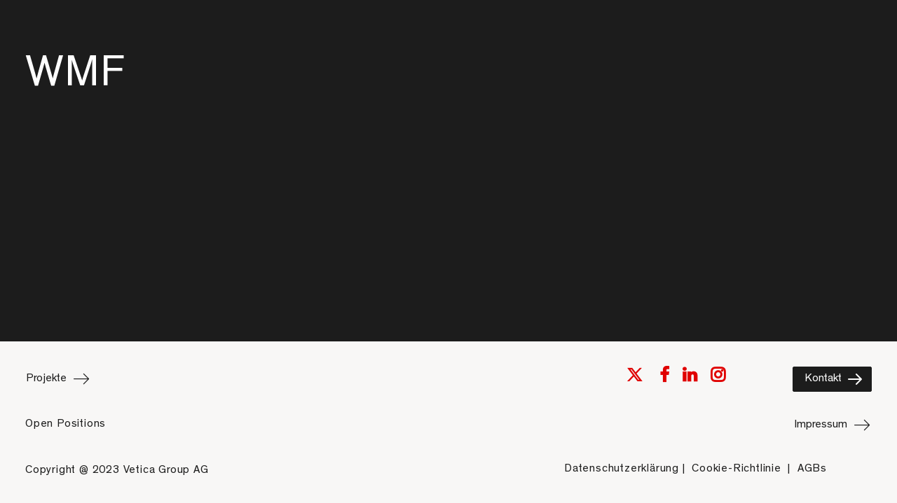

--- FILE ---
content_type: text/html; charset=UTF-8
request_url: https://www.vetica-group.com/de/portfolio/wmf/
body_size: 65254
content:
<!DOCTYPE html><html class="no-touch" lang="de-DE" xmlns="http://www.w3.org/1999/xhtml"><head><script data-no-optimize="1">var litespeed_docref=sessionStorage.getItem("litespeed_docref");litespeed_docref&&(Object.defineProperty(document,"referrer",{get:function(){return litespeed_docref}}),sessionStorage.removeItem("litespeed_docref"));</script> <meta http-equiv="Content-Type" content="text/html; charset=UTF-8"><meta name="viewport" content="width=device-width, initial-scale=1"><link rel="profile" href="http://gmpg.org/xfn/11"><link rel="pingback" href="https://www.vetica-group.com/xmlrpc.php"> <script class="_iub_cs_skip" type="litespeed/javascript">var _iub=_iub||{};_iub.csConfiguration=_iub.csConfiguration||{};_iub.csConfiguration.siteId="3230666";_iub.csConfiguration.cookiePolicyId="97857850"</script> <script class="_iub_cs_skip" type="litespeed/javascript" data-src="https://cs.iubenda.com/autoblocking/3230666.js" fetchpriority="low"></script>  <script type="litespeed/javascript">(function(w,d,s,l,i){w[l]=w[l]||[];w[l].push({'gtm.start':new Date().getTime(),event:'gtm.js'});var f=d.getElementsByTagName(s)[0],j=d.createElement(s),dl=l!='dataLayer'?'&l='+l:'';j.async=!0;j.src='https://www.googletagmanager.com/gtm.js?id='+i+dl;f.parentNode.insertBefore(j,f)})(window,document,'script','dataLayer','GTM-MCG5S6Z5')</script> <style type="text/css" data-type="vc_shortcodes-custom-css">.vc_custom_1669023031796{padding-right: 20px !important;padding-left: 20px !important;}</style><meta name='robots' content='index, follow, max-image-preview:large, max-snippet:-1, max-video-preview:-1' /><title>WMF &#8226; Vetica Group AG</title><link rel="canonical" href="https://www.vetica-group.com/portfolio/wmf/" /><meta property="og:locale" content="de_DE" /><meta property="og:type" content="article" /><meta property="og:title" content="WMF &#8226; Vetica Group AG" /><meta property="og:url" content="https://www.vetica-group.com/de/portfolio/wmf/" /><meta property="og:site_name" content="Vetica Group AG" /><meta property="article:publisher" content="https://www.facebook.com/veticagroup/" /><meta property="article:modified_time" content="2024-04-22T11:35:38+00:00" /><meta name="twitter:card" content="summary_large_image" /><meta name="twitter:site" content="@veticagroup" /> <script type="application/ld+json" class="yoast-schema-graph">{"@context":"https://schema.org","@graph":[{"@type":"WebPage","@id":"https://www.vetica-group.com/de/portfolio/wmf/","url":"https://www.vetica-group.com/de/portfolio/wmf/","name":"WMF &#8226; Vetica Group AG","isPartOf":{"@id":"https://www.vetica-group.com/de/#website"},"datePublished":"2024-04-22T11:35:27+00:00","dateModified":"2024-04-22T11:35:38+00:00","breadcrumb":{"@id":"https://www.vetica-group.com/de/portfolio/wmf/#breadcrumb"},"inLanguage":"de","potentialAction":[{"@type":"ReadAction","target":["https://www.vetica-group.com/de/portfolio/wmf/"]}]},{"@type":"BreadcrumbList","@id":"https://www.vetica-group.com/de/portfolio/wmf/#breadcrumb","itemListElement":[{"@type":"ListItem","position":1,"name":"Home","item":"https://www.vetica-group.com/de/"},{"@type":"ListItem","position":2,"name":"Portfolio","item":"https://www.vetica-group.com/de/portfolio/"},{"@type":"ListItem","position":3,"name":"WMF"}]},{"@type":"WebSite","@id":"https://www.vetica-group.com/de/#website","url":"https://www.vetica-group.com/de/","name":"Vetica Group","description":"Vetica Group — Globally operating brand and design agency...","publisher":{"@id":"https://www.vetica-group.com/de/#organization"},"alternateName":"Vetica","potentialAction":[{"@type":"SearchAction","target":{"@type":"EntryPoint","urlTemplate":"https://www.vetica-group.com/de/?s={search_term_string}"},"query-input":{"@type":"PropertyValueSpecification","valueRequired":true,"valueName":"search_term_string"}}],"inLanguage":"de"},{"@type":"Organization","@id":"https://www.vetica-group.com/de/#organization","name":"Vetica 瑞致品牌 TAIPEI","alternateName":"Vetica","url":"https://www.vetica-group.com/de/","logo":{"@type":"ImageObject","inLanguage":"de","@id":"https://www.vetica-group.com/de/#/schema/logo/image/","url":"https://www.vetica-group.com/wp-content/uploads/2023/06/Vetica-Taipei-Logo-Dark.svg","contentUrl":"https://www.vetica-group.com/wp-content/uploads/2023/06/Vetica-Taipei-Logo-Dark.svg","width":97,"height":84,"caption":"Vetica 瑞致品牌 TAIPEI"},"image":{"@id":"https://www.vetica-group.com/de/#/schema/logo/image/"},"sameAs":["https://www.facebook.com/veticagroup/","https://x.com/veticagroup","https://www.linkedin.com/company/vetica-瑞致台北-taipei","https://www.instagram.com/vetica_taipei/"]}]}</script> <link rel='dns-prefetch' href='//cdn.iubenda.com' /><link rel="alternate" type="application/rss+xml" title="Vetica Group AG &raquo; Feed" href="https://www.vetica-group.com/de/feed/" /><link rel="alternate" type="application/rss+xml" title="Vetica Group AG &raquo; Kommentar-Feed" href="https://www.vetica-group.com/de/comments/feed/" /><link rel="alternate" title="oEmbed (JSON)" type="application/json+oembed" href="https://www.vetica-group.com/de/wp-json/oembed/1.0/embed?url=https%3A%2F%2Fwww.vetica-group.com%2Fde%2Fportfolio%2Fwmf%2F" /><link rel="alternate" title="oEmbed (XML)" type="text/xml+oembed" href="https://www.vetica-group.com/de/wp-json/oembed/1.0/embed?url=https%3A%2F%2Fwww.vetica-group.com%2Fde%2Fportfolio%2Fwmf%2F&#038;format=xml" /><style id='wp-img-auto-sizes-contain-inline-css' type='text/css'>img:is([sizes=auto i],[sizes^="auto," i]){contain-intrinsic-size:3000px 1500px}
/*# sourceURL=wp-img-auto-sizes-contain-inline-css */</style><style id="litespeed-ccss">.uncode_text_column ul:not(.no-list):not(.navigation):not(.pagination):not(.term-filters-list):not(.uncode-woocommerce-sorting-dropdown):not(.nav-tabs){padding:0 0 0 0px!important}.vc_custom_1669023031796{padding-right:20px!important;padding-left:20px!important}.vc_custom_1759999122933{padding-left:0px!important}.vc_custom_1759999156947{padding-left:0px!important}.vc_custom_1759999168620{padding-left:0px!important}ul{box-sizing:border-box}:root{--wp-block-synced-color:#7a00df;--wp-block-synced-color--rgb:122,0,223;--wp-bound-block-color:var(--wp-block-synced-color);--wp-editor-canvas-background:#ddd;--wp-admin-theme-color:#007cba;--wp-admin-theme-color--rgb:0,124,186;--wp-admin-theme-color-darker-10:#006ba1;--wp-admin-theme-color-darker-10--rgb:0,107,160.5;--wp-admin-theme-color-darker-20:#005a87;--wp-admin-theme-color-darker-20--rgb:0,90,135;--wp-admin-border-width-focus:2px}:root{--wp--preset--font-size--normal:16px;--wp--preset--font-size--huge:42px}html :where(img[class*=wp-image-]){height:auto;max-width:100%}:root{--wp--preset--aspect-ratio--square:1;--wp--preset--aspect-ratio--4-3:4/3;--wp--preset--aspect-ratio--3-4:3/4;--wp--preset--aspect-ratio--3-2:3/2;--wp--preset--aspect-ratio--2-3:2/3;--wp--preset--aspect-ratio--16-9:16/9;--wp--preset--aspect-ratio--9-16:9/16;--wp--preset--color--black:#000000;--wp--preset--color--cyan-bluish-gray:#abb8c3;--wp--preset--color--white:#ffffff;--wp--preset--color--pale-pink:#f78da7;--wp--preset--color--vivid-red:#cf2e2e;--wp--preset--color--luminous-vivid-orange:#ff6900;--wp--preset--color--luminous-vivid-amber:#fcb900;--wp--preset--color--light-green-cyan:#7bdcb5;--wp--preset--color--vivid-green-cyan:#00d084;--wp--preset--color--pale-cyan-blue:#8ed1fc;--wp--preset--color--vivid-cyan-blue:#0693e3;--wp--preset--color--vivid-purple:#9b51e0;--wp--preset--gradient--vivid-cyan-blue-to-vivid-purple:linear-gradient(135deg,rgb(6,147,227) 0%,rgb(155,81,224) 100%);--wp--preset--gradient--light-green-cyan-to-vivid-green-cyan:linear-gradient(135deg,rgb(122,220,180) 0%,rgb(0,208,130) 100%);--wp--preset--gradient--luminous-vivid-amber-to-luminous-vivid-orange:linear-gradient(135deg,rgb(252,185,0) 0%,rgb(255,105,0) 100%);--wp--preset--gradient--luminous-vivid-orange-to-vivid-red:linear-gradient(135deg,rgb(255,105,0) 0%,rgb(207,46,46) 100%);--wp--preset--gradient--very-light-gray-to-cyan-bluish-gray:linear-gradient(135deg,rgb(238,238,238) 0%,rgb(169,184,195) 100%);--wp--preset--gradient--cool-to-warm-spectrum:linear-gradient(135deg,rgb(74,234,220) 0%,rgb(151,120,209) 20%,rgb(207,42,186) 40%,rgb(238,44,130) 60%,rgb(251,105,98) 80%,rgb(254,248,76) 100%);--wp--preset--gradient--blush-light-purple:linear-gradient(135deg,rgb(255,206,236) 0%,rgb(152,150,240) 100%);--wp--preset--gradient--blush-bordeaux:linear-gradient(135deg,rgb(254,205,165) 0%,rgb(254,45,45) 50%,rgb(107,0,62) 100%);--wp--preset--gradient--luminous-dusk:linear-gradient(135deg,rgb(255,203,112) 0%,rgb(199,81,192) 50%,rgb(65,88,208) 100%);--wp--preset--gradient--pale-ocean:linear-gradient(135deg,rgb(255,245,203) 0%,rgb(182,227,212) 50%,rgb(51,167,181) 100%);--wp--preset--gradient--electric-grass:linear-gradient(135deg,rgb(202,248,128) 0%,rgb(113,206,126) 100%);--wp--preset--gradient--midnight:linear-gradient(135deg,rgb(2,3,129) 0%,rgb(40,116,252) 100%);--wp--preset--font-size--small:13px;--wp--preset--font-size--medium:20px;--wp--preset--font-size--large:36px;--wp--preset--font-size--x-large:42px;--wp--preset--spacing--20:0.44rem;--wp--preset--spacing--30:0.67rem;--wp--preset--spacing--40:1rem;--wp--preset--spacing--50:1.5rem;--wp--preset--spacing--60:2.25rem;--wp--preset--spacing--70:3.38rem;--wp--preset--spacing--80:5.06rem;--wp--preset--shadow--natural:6px 6px 9px rgba(0, 0, 0, 0.2);--wp--preset--shadow--deep:12px 12px 50px rgba(0, 0, 0, 0.4);--wp--preset--shadow--sharp:6px 6px 0px rgba(0, 0, 0, 0.2);--wp--preset--shadow--outlined:6px 6px 0px -3px rgb(255, 255, 255), 6px 6px rgb(0, 0, 0);--wp--preset--shadow--crisp:6px 6px 0px rgb(0, 0, 0)}.gm-navbar .wpml-ls{width:auto;max-width:-webkit-max-content;max-width:-moz-max-content;max-width:max-content}.gm-toolbar-right,.gm-toolbar-left,.gm-menu-item__txt-wrapper,.gm-mobile-menu-container{margin:0}nav#gm-main-menu{background:none;border:none;margin:0;padding:0}nav ul.gm-navbar-nav>li{display:block}#gm-main-menu>ul.gm-navbar-nav{list-style-type:none;padding:0;line-height:inherit}.gm-logo img,.gm-navbar>.gm-padding{-webkit-backface-visibility:hidden!important;backface-visibility:hidden!important}.gm-grid-container{width:100%;padding-right:15px;padding-left:15px;margin-right:auto;margin-left:auto}.text-center{text-align:center}.d-flex{display:flex!important}.justify-content-center{justify-content:center}.align-items-center{align-items:center}.flex-grow-1{flex-grow:1}.flex-column{flex-direction:column}.h-100{height:100%}.mb-4{margin-bottom:50px}.mt-5{margin-top:25px}.gm-hidden{opacity:0;visibility:hidden}.gm-navigation-drawer{position:fixed;top:0;height:100%;z-index:1000;overflow-y:auto;will-change:transform}.gm-navigation-drawer li{margin-bottom:0}.gm-navigation-drawer .gm-anchor{text-transform:uppercase;border-bottom-width:1px;border-bottom-style:dotted;line-height:1.4;font-weight:700;display:flex;align-items:center;width:100%;color:inherit}.gm-navigation-drawer .gm-anchor .gm-menu-item__txt-wrapper{margin-right:auto}body:not(.admin-bar) .gm-navigation-drawer{top:0;height:100%}.gm-navbar.gm-navbar--style-2 .gm-main-menu-wrapper:not(.gm-navigation-drawer--open){display:none}html:not(.fl-builder-edit),body:not(.fl-builder-edit){position:relative}.gm-navbar *,.gm-main-menu-wrapper *,.gm-navigation-drawer *{box-sizing:border-box}.gm-navbar a,.gm-navbar a:visited,.gm-main-menu-wrapper a,.gm-main-menu-wrapper a:visited,.gm-navigation-drawer a,.gm-navigation-drawer a:visited{text-decoration:none}.gm-main-menu-wrapper{box-sizing:border-box}.gm-main-menu-wrapper .menu-item{margin-bottom:0;height:auto;width:auto;max-width:100%}.gm-main-menu-wrapper .gm-navbar-nav{display:flex;justify-content:space-between}.gm-navbar{position:relative}.gm-navbar .gm-toolbar{z-index:10}.gm-navbar .gm-inner{z-index:5}.gm-navbar ul,.gm-main-menu-wrapper ul,.gm-navigation-drawer ul{margin:0;padding-left:0;list-style:none}.gm-navbar ul.gm-navbar-nav,.gm-navbar ul.gm-navbar-nav>li,.gm-navigation-drawer ul.gm-navbar-nav,.gm-navigation-drawer ul.gm-navbar-nav>li,.gm-navbar .gm-toolbar-socials-list{list-style:none;padding:0 0 0 0;line-height:initial;position:initial}.gm-wrapper{z-index:999}.gm-navbar .gm-toolbar{position:relative}.gm-navbar .gm-toolbar-left,.gm-navbar .gm-toolbar-right{display:flex}.gm-navbar .gm-toolbar-contacts{display:flex;flex-wrap:wrap;align-items:center}.gm-navbar .gm-toolbar-socials-list{display:flex;align-items:center;justify-content:center;flex-wrap:wrap;margin-left:-12px!important;margin-right:-12px!important}.wpml-ls{margin-left:15px;align-self:center;width:auto}.gm-navbar .gm-wrapper{position:absolute;top:0;right:0;left:0;width:100%;margin-right:auto;margin-left:auto}.gm-navbar .gm-logo{display:flex;align-items:center;justify-content:center;z-index:1000}.gm-navbar .gm-logo__img{display:none;width:auto;max-width:none;max-height:none}.gm-navbar .menu-item{display:block;width:auto;max-width:inherit;height:auto;padding:inherit;margin:0;border:0;outline:0;font-size:100%;vertical-align:baseline;background:none}.gm-navbar>.gm-wrapper{opacity:1}.gm-inner{position:relative;box-sizing:content-box;width:100%;margin-right:auto;margin-left:auto;border-bottom-style:solid}.gm-inner-bg{position:absolute;z-index:-1;top:0;left:0;width:100%;height:100%}.gm-navbar .gm-inner,.gm-navbar .gm-inner-bg{width:100%}.gm-container{display:flex;margin-right:auto;margin-left:auto;align-items:stretch;justify-content:space-between;position:relative}.gm-menu-item:not(.mega-gm-dropdown){position:relative}.gm-main-menu-wrapper{display:flex;align-items:center}.gm-main-menu-wrapper .gm-navbar-nav>.gm-menu-item>.gm-anchor{display:flex;width:100%;padding:5px 0;line-height:25px;align-items:center;justify-content:space-between}.gm-main-menu-wrapper .gm-navbar-nav>li{display:flex;align-items:center;justify-content:center}.gm-menu-btn{align-items:center}.gm-menu-item__txt-wrapper{position:relative;display:flex;align-items:center}.gm-menu-item>.gm-anchor>.gm-menu-item__txt-wrapper{display:flex}.gm-mobile-postwrap{display:none}.gm-anchor{outline:none}.gm-menu-btn--text{margin:0;padding:0;text-indent:0}.gm-navigation-drawer--mobile{touch-action:none}.hamburger{padding:15px 15px;display:inline-block;font:inherit;color:inherit;text-transform:none;background-color:#fff0;border:0;margin:0;overflow:visible}.hamburger.is-active .hamburger-inner,.hamburger.is-active .hamburger-inner::before,.hamburger.is-active .hamburger-inner::after{background-color:#000}.hamburger-box{width:40px;height:24px;display:inline-block;position:relative}.hamburger-inner{display:block;top:50%;margin-top:-2px}.hamburger-inner,.hamburger-inner::before,.hamburger-inner::after{width:40px;height:4px;background-color:#000;border-radius:4px;position:absolute}.hamburger-inner::before,.hamburger-inner::after{content:"";display:block}.hamburger-inner::before{top:-10px}.hamburger-inner::after{bottom:-10px}.hamburger--squeeze.is-active .hamburger-inner{transform:rotate(45deg)}.hamburger--squeeze.is-active .hamburger-inner::before{top:0;opacity:0}.hamburger--squeeze.is-active .hamburger-inner::after{bottom:0;transform:rotate(-90deg)}.gm-burger{line-height:8px}.gm-main-menu-wrapper .gm-fullscreen-close{position:absolute;top:10%;right:8%;display:block;width:32px;height:32px}.gm-navigation-drawer--mobile:not(.gm-navigation-drawer--open) .gm-menu-btn-close-mobile-drawer{visibility:hidden;opacity:0}.fa{display:inline-block;font:normal normal normal 14px/1 FontAwesome;font-size:inherit;text-rendering:auto;-webkit-font-smoothing:antialiased;-moz-osx-font-smoothing:grayscale}.fa-stack{position:relative;display:inline-block;width:2em;height:2em;line-height:2em;vertical-align:middle}.fa-facebook:before{content:""}.fa-linkedin:before{content:""}.fa-angle-up:before{content:""}.fa-instagram:before{content:""}.wpml-ls-legacy-list-horizontal{border:1px solid #fff0;padding:7px;clear:both}.wpml-ls-legacy-list-horizontal>ul{padding:0;margin:0!important;list-style-type:none}.wpml-ls-legacy-list-horizontal .wpml-ls-item{padding:0;margin:0;list-style-type:none;display:inline-block}.wpml-ls-legacy-list-horizontal a{display:block;text-decoration:none;padding:5px 10px 6px;line-height:1}.wpml-ls-legacy-list-horizontal a span{vertical-align:middle}.wpml-ls-legacy-list-horizontal.wpml-ls-statics-footer{margin-bottom:30px}.wpml-ls-legacy-list-horizontal.wpml-ls-statics-footer>ul{text-align:center}html{font-family:sans-serif;-ms-text-size-adjust:100%;-webkit-text-size-adjust:100%}body{margin:0}aside,header,nav,section{display:block}video{display:inline-block;vertical-align:baseline}a{background:#fff0}img{border:0}svg:not(:root){overflow:hidden}script{display:none!important}*{box-sizing:border-box}*:before,*:after{box-sizing:border-box}html{overflow-y:scroll;overflow-x:hidden;-webkit-overflow-scrolling:touch;height:100%}@media (max-width:569px){html{margin-top:0}}body{height:100%;-webkit-font-smoothing:antialiased;-moz-osx-font-smoothing:grayscale;overflow:initial!important}.box-wrapper{display:table;table-layout:fixed;width:100%;height:100%;overflow:hidden}.box-container{display:table;width:100%;height:100%;table-layout:fixed;position:relative}.main-wrapper{position:relative;width:100%}body:not(.uncode-unmodal-overlay-visible) .main-wrapper{z-index:0}body:not(.menu-offcanvas) .main-wrapper{height:100%}@media (max-width:959px){.main-container{padding-top:0px!important}}.sections-container{display:table;table-layout:fixed;width:100%;height:100%}.page-wrapper,.page-body{display:table-row;width:100%;height:100%}.page-body{position:relative}@media (max-width:569px){body:not(.menu-mobile-centered) .mobile-hidden{display:none!important}}@media (min-width:570px) and (max-width:959px){body:not(.menu-mobile-centered) .tablet-hidden{display:none!important}}@media (min-width:960px){.desktop-hidden{display:none!important}}a{border:0;text-decoration:none}body:not(.uncode-accessible) a{outline:0}img{max-width:100%;height:auto}img.adaptive-async{width:100%;height:auto;max-width:none}.uncode_text_column>*:first-child{margin-top:0}.detail-container{display:table;table-layout:fixed}.detail-container .detail-label{min-width:108px;display:table-cell}.detail-container .detail-value{display:table-cell;padding:0 9px 0 9px}.body-borders>*{position:fixed;z-index:11000}.body-borders .top-border{top:0;left:0;width:100%}.body-borders .right-border{top:0;right:0;height:100%}.body-borders .left-border{top:0;left:0;height:100%}.heading-text>p,.heading-text>div:first-child{-webkit-font-smoothing:antialiased}.h1{font-size:35px;line-height:1.2;margin:27px 0 0}@media (max-width:339px){.h1{font-size:28px}}.h6{font-size:14px;line-height:1.2;margin:27px 0 0}p,li{margin:18px 0 0 0}p,li{line-height:1.75}ul{margin:18px 0 0 0;padding-left:18px}@media (max-width:569px){ul{padding-left:.5em}}ul{padding:0}ul i:not(.icon-box *):not(.menu-smart-social *){margin-right:18px}ul{list-style:none}ul li{margin-top:0}.text-center{text-align:center}.text-initial{text-transform:initial}.btn-custom-typo.text-initial{text-transform:initial!important}.no-letterspace{letter-spacing:0!important}.font-weight-400,.font-weight-400 *:not(strong):not(b):not(.unmenu-title):not(.unmenu-title *):not(.menu-item-description){font-weight:400!important}.font-weight-600,.font-weight-600 *:not(strong):not(b):not(.unmenu-title):not(.unmenu-title *):not(.menu-item-description){font-weight:600!important}.font-weight-700,.font-weight-700 *:not(strong):not(b):not(.unmenu-title):not(.unmenu-title *):not(.menu-item-description),.btn-custom-typo.font-weight-700{font-weight:700!important}.row-inner{display:table-row}@media (max-width:959px){.row-inner{display:table;table-layout:fixed;width:100%}}.row{display:table;table-layout:fixed;width:100%;position:relative}@media (max-width:959px){.row .row-internal{height:auto}}.row .uncol{display:block;overflow:hidden;position:relative}.row .uncoltable{display:table;table-layout:fixed;position:relative;width:100%;height:100%;min-height:inherit}@media (max-width:959px){.row .uncoltable{padding-top:0!important}}.row .uncell{display:table-cell;position:relative;height:100%;vertical-align:inherit;border:0}.row .uncell.no-block-padding{padding:0 0 0 0}.row .uncell.one-block-padding{padding:1px}.row .uncont>*{position:relative}.row div[class*=col-lg-].align_right>.uncol>.uncoltable>.uncell>.uncont,.row div[class*=col-lg-] .row-inner .align_right>.uncol>.uncoltable>.uncell>.uncont{text-align:right}.row div[class*=col-lg-].align_left>.uncol>.uncoltable>.uncell>.uncont,.row div[class*=col-lg-] .row-inner .align_left>.uncol>.uncoltable>.uncell>.uncont{text-align:left}@media (max-width:569px){.row div[class*=col-lg-].align_left>.uncol>.uncoltable>.uncell>.uncont .btn,.row div[class*=col-lg-] .row-inner .align_left>.uncol>.uncoltable>.uncell>.uncont .btn,.row div[class*=col-lg-].align_left>.uncol>.uncoltable>.uncell>.uncont .btn-link,.row div[class*=col-lg-] .row-inner .align_left>.uncol>.uncoltable>.uncell>.uncont .btn-link{transform-origin:left}}.row div[class*=col-lg-].pos-left>.uncol>.uncoltable>.uncell>.uncont{margin:0}.row div[class*=col-lg-].pos-center>.uncol>.uncoltable>.uncell>.uncont{margin:0 auto}.row div[class*=col-lg-].pos-right>.uncol>.uncoltable>.uncell>.uncont{margin-left:auto;margin-right:0}.row div[class*=col-lg-].pos-top,.row div[class*=col-lg-].pos-top .uncell{vertical-align:top}.row div[class*=col-lg-].pos-middle .uncell,.row div[class*=col-lg-].pos-middle{vertical-align:middle}.row div[class*=col-lg-].pos-bottom,.row div[class*=col-lg-].pos-bottom .uncell{vertical-align:bottom}@media (max-width:959px){.row div[class*=col-lg-]{padding:36px 0 0 0}}.row div.column_child.align_right>.uncol>.uncoltable>.uncell>.uncont{text-align:right}.row div.column_child.align_left>.uncol>.uncoltable>.uncell>.uncont{text-align:left}.row div.column_child.pos-left>.uncol>.uncoltable>.uncell>.uncont{margin:0}.row div.column_child.pos-center>.uncol>.uncoltable>.uncell>.uncont{margin:0 auto}.row div.column_child.pos-right>.uncol>.uncoltable>.uncell>.uncont{margin-left:auto}.row div.column_child.pos-top,.row div.column_child.pos-top .uncell{vertical-align:top}.row div.column_child.pos-bottom,.row div.column_child.pos-bottom .uncell{vertical-align:bottom}@media (max-width:959px){.row div.column_child{padding:36px 0 0 0}}.main-container{display:table;table-layout:fixed;width:100%;height:100%}.main-container .row{width:100%;table-layout:fixed}.main-container .row .uncol{overflow:visible}@media (max-width:959px){.main-container .row .uncol{position:relative!important;top:0;left:0;height:100%;min-height:inherit;width:100%}}@media (max-width:959px){.main-container .row .uncont:not(.overflow-hidden-mask){max-width:none!important;height:auto!important}}@media (max-width:959px){.main-container .row.row-parent:not(.row-slider):not(.row-header):not(.unequal-flex),.main-container .row .row-parent:not(.row-slider):not(.row-header):not(.unequal-flex) .row{height:auto!important}.main-container .row.row-parent:not(.row-slider):not(.row-header):not(.unequal-flex) .row-child{height:auto!important}}@media (max-width:569px){.main-container .row.row-parent:not(.no-h-padding) .column_parent>.uncol>.uncoltable>.uncell>.uncont:not(.col-custom-width),.main-container .row.row-parent:not(.no-h-padding) .column_child>.uncol>.uncoltable>.uncell>.uncont:not(.col-custom-width){padding-left:0px!important;padding-right:0px!important}}.main-container .row .column_parent,.main-container .row .column_child{clear:both}.main-container .row-inner{position:relative;display:table;table-layout:fixed;height:100%;min-width:100%;width:auto}.main-container .row-inner>div:not(.vc_helper){padding:0 0 0 36px}@media (max-width:959px){.main-container .row-inner>div:not([class*=col-md]){padding:36px 0 0 0}.main-container .row-inner>div:first-child:not([class*=col-md]){padding-top:0}.main-container .row-inner>div:only-child:not([class*=col-md]){padding-top:0}}@media (max-width:569px){.main-container .row-inner>div:not(.vc_helper){padding:36px 0 0 0}.main-container .row-inner>div:first-child{padding-top:0}.main-container .row-inner>div:only-child{padding-top:0}}@media (min-width:960px){.main-container .row-inner{margin-left:-36px}}@media (max-width:959px){.main-container .inverted-device-order>.row>.row-inner>div:first-child:not([class*=col-md]){padding-top:36px!important}.main-container .inverted-device-order>.row>.row-inner>div:nth-child(2):not([class*=col-md]){display:table-header-group!important;padding-top:0px!important}}@media (max-width:569px){.main-container .inverted-device-order>.row>.row-inner>div:first-child:not([class*=col-sm]){padding-top:36px!important}.main-container .inverted-device-order>.row>.row-inner>div:nth-child(2):not([class*=col-sm]){display:table-header-group!important;padding-top:0px!important}}.main-container .row-container{position:relative;clear:both;border:0}.main-container .row-container .row-parent{padding:36px 36px 36px 36px}.main-container .row-container .row-parent .no-internal-gutter .uncont>*,.main-container .row-container .row-parent .row-parent .no-internal-gutter .uncont>*{margin-top:0}.main-container .row-container .row-parent .single-internal-gutter .uncont>*:not(.uncode-owl-nav-wrap):not(.pin-spacer):not([data-sticky]),.main-container .row-container .row-parent .row-parent .single-internal-gutter .uncont>*:not(.uncode-owl-nav-wrap):not(.pin-spacer):not([data-sticky]){margin-top:36px}.main-container .row-container .row-parent .column_child.single-internal-gutter .uncont>*:not(.uncode-owl-nav-wrap):not(:first-child):not(.pin-spacer):not([data-sticky]){margin-top:36px}.main-container .row-container .row-parent .uncont>*:first-child:not([class*=shift_y_]),.main-container .row-container .row-parent .uncont>*:first-child:not(.divider-wrapper):not(.edit-account)>*:first-child:not(.isotope-wrapper):not(.justified-wrapper):not(.index-wrapper):not(.edit-account):not([class*=shift_y_]),.main-container .row-container .row-parent .uncont>*:first-child:not(.divider-wrapper):not(.edit-account)>*:first-child>*:first-child:not([class*=shift_y_]),.main-container .row-container .row-parent .uncont>*:first-child:not(.divider-wrapper):not(.edit-account)>*:first-child:not(.isotope-wrapper):not(.justified-wrapper):not(.index-wrapper):not(.edit-account)>*:first-child>*:first-child:not([class*=shift_y_]){margin-top:0px!important}.main-container .row-container>.row-parent:not(.row-slider) .row-child{padding:0px!important}@media (min-width:960px){.main-container .row-container>.row-parent .row-child>.row-inner>div:not(.vc_helper){padding:0 0 0 36px}}@media (min-width:960px){.main-container .row-container .row-child.col-no-gutter>.row-inner,.main-container .row-container .col-no-gutter>.row-inner{margin-left:0;width:100%}}.main-container .row-container .row-child.col-no-gutter>.row-inner>div:not(.vc_helper),.main-container .row-container .col-no-gutter>.row-inner>div:not(.vc_helper){padding-left:0;padding-right:0}@media (max-width:959px){.main-container .row-container .row-child.col-no-gutter>.row-inner>div:not(.vc_helper),.main-container .row-container .col-no-gutter>.row-inner>div:not(.vc_helper){padding-top:0}}.main-container .row-container:not(.limit-width) .no-h-padding,.main-container .row-container.boxed-row .no-h-padding{padding-left:0;padding-right:0}.main-container .row-container .no-top-padding{padding-top:0}.main-container .row-container .no-bottom-padding{padding-bottom:0}.main-container .row-container .single-top-padding{padding-top:36px}.main-container .row-container .single-bottom-padding{padding-bottom:36px}.main-container .row-container .single-h-padding{padding-left:36px;padding-right:36px}@media (min-width:960px){.main-container .row-container.limit-width.boxed-row{box-sizing:border-box;background-clip:content-box;padding-left:36px;padding-right:36px}}.col-lg-2,.col-lg-6,.col-lg-10,.col-lg-12{padding:36px 36px 36px 36px;display:block;height:auto;width:100%;vertical-align:top;position:relative}@media (min-width:960px){.col-lg-2,.col-lg-6,.col-lg-10,.col-lg-12{display:table-cell;height:100%}.col-lg-12{width:100%}.col-lg-10{width:83.33333333333334%}.col-lg-6{width:50%}.col-lg-2{width:16.666666666666664%}.row .uncoltable{min-height:0!important}}@media (max-width:570px){.col-sm-50{display:inline-table;table-layout:fixed}.col-sm-50{width:50%}}@media (min-width:570px) and (max-width:959px){div[class*=vc_custom_]:not(.vc_custom_preserve_tablet){margin-left:0;border-left-width:0!important;border-right-width:0!important}}@media (max-width:569px){div[class*=vc_custom_]:not(.vc_custom_preserve_mobile){margin-left:0;border-left-width:0!important;border-right-width:0!important}}.empty-space{margin-top:0!important}.empty-space.empty-quart{padding-top:9px}.empty-space.empty-half{padding-top:18px}.empty-space.empty-double{padding-top:72px}.btn,.btn-link{display:inline-block;font-style:normal!important;text-align:center;vertical-align:middle;margin-top:1px;margin-bottom:1px;background-image:none;border-style:solid;border-radius:2px;white-space:pre-wrap;-webkit-text-stroke:0}body:not(.uncode-accessible) .btn,body:not(.uncode-accessible) .btn-link{outline:0}.btn .fa,.btn-link .fa{position:relative;vertical-align:top;line-height:inherit;top:.085em}.btn-container{display:block;margin-top:18px;line-height:normal}.btn-container.btn-inline{display:inline-block;padding-left:9px;padding-right:9px;vertical-align:bottom;margin-top:0px!important}@media (max-width:569px){.btn-container.btn-inline:not(.btn-inline-mobile){display:block;padding:0;margin-top:9px!important}}*>.btn-container:first-of-type{padding-left:0}*>.btn-container:last-of-type{padding-right:0}.btn-link{border:1px solid #fff0;padding:0px!important}.btn-icon-right .fa{margin-left:9px}.btn-default:not(.icon-automatic-video){border-radius:2px}.fa-stack{text-align:center;border-width:1px!important}.icon-box{display:table;width:100%}.icon-box.icon-inline{display:inline-table;table-layout:fixed;width:auto;text-align:center;vertical-align:bottom;margin-top:0px!important;padding-left:9px;padding-right:9px}div>.icon-box:first-child{padding-left:0px!important}div>.icon-box:last-child{padding-right:0px!important}.icon-box-top{table-layout:fixed}.fluid-object{position:relative;display:block;z-index:3;margin:0}.style-masonry .fluid-object{margin-top:-1px}.fluid-object.object-size{padding-top:56.25%}.fluid-object.object-size .wp-video .wp-video-shortcode{width:100%!important;height:100%!important;position:absolute;object-fit:cover;min-width:0!important}.fluid-object.object-size .wp-video{width:100%!important}.fluid-object:not(.spotify):not(.wp-video):not(.tweet):not(.regular-text):not(.nested-carousel):not(.soundcloud-single):not(.soundcloud-playlist):not(.nested-hor-vh)>*{position:absolute!important;top:0;left:0;width:100%!important;height:100%!important}@media (max-width:569px){.post-content{max-width:100%!important}}.post-content::after{clear:both;content:"";display:block}.post-content>*:first-child,.post-content>.row-container>.row-parent>*:first-child{margin-top:0}.post-content img{max-width:100%}.uncode_text_column ul:not(.no-list):not(.navigation):not(.pagination):not(.term-filters-list):not(.uncode-woocommerce-sorting-dropdown):not(.nav-tabs):not(.unmenu-block-in-page):not(.unmenu-block-in-page *){list-style:disc;padding:0 0 0 18px}.portfolio-wrapper{display:table;table-layout:fixed;width:100%}html:not(.firefox) .portfolio-wrapper{height:100%}.portfolio-wrapper .portfolio-body{display:table-row;height:100%}.detail-label{font-weight:600}#vh_layout_help{height:100vh;position:fixed;visibility:hidden;z-index:-100000}.menu-smart,.menu-smart li{display:block;list-style:none;padding:0;margin:0;line-height:normal}body:not(.rtl) .menu-smart,body:not(.rtl) .menu-smart li{direction:ltr}ul.menu-smart a{white-space:nowrap}ul.menu-smart:after{content:" ";display:block;height:0;font:0/0 serif;clear:both;visibility:hidden;overflow:hidden}@media (min-width:960px){.menu-smart{padding:0 13px 0 13px}}ul.menu-smart{line-height:0}@media (min-width:960px){.menu-smart>li>a:not(.uncode-vc-social *){padding:0 14px 0 14px}}.menu-smart>li:first-child{border-left-width:0!important}@media (max-width:959px){.menu-horizontal:not(.top-menu-enhanced-horizontal){overflow:hidden}}.menu-horizontal{line-height:0}@media (min-width:960px){.menu-horizontal{height:100%;width:100%}}.menu-horizontal{position:relative}@media (max-width:959px){.menu-horizontal:not(.top-menu-enhanced-horizontal){overflow:hidden}}@media (max-width:959px){ul.menu-smart{width:100%!important}ul.menu-smart>li{float:none}ul.menu-smart>li>a{white-space:normal}.menu-smart{line-height:normal}.menu-smart li{border-left:0px!important}.menu-smart:not(.top-menu-enhanced-child) a{font-weight:500}}body[class*=vmenu-] .main-container{height:auto}@media (min-width:960px){header{width:100%;z-index:1000;position:relative}body[class*=vmenu-] .main-container:not(.pum-container){display:table;table-layout:fixed;height:100%;position:relative;z-index:1}}@media (max-width:959px){.menu-wrapper{position:relative;z-index:1000}}.menu-wrapper{display:table-row;width:100%;position:relative;height:1px}li.menu-item{margin-top:0}.isotope-system:not(.index-single) .isotope-container{opacity:0}.grid-wrapper{position:relative;-webkit-transform:translateZ(0);-moz-transform:translateZ(0);-o-transform:translateZ(0);-ms-transform:translateZ(0);transform:translateZ(0)}.grid-wrapper:before{opacity:0;content:""}.grid-wrapper.single-gutter:not(.linear-wrapper){margin-top:-36px!important}.tmb>.t-inside{background-clip:content-box}.single-gutter:not(.owl-carousel-container):not(.uncode-post-table):not(.justified-wrapper):not(.post-titles-inner):not(.index-scroll-wrapper):not(.pin-wrap) .tmb>.t-inside{margin-top:36px}.owl-carousel:not(.owl-loaded)>*:not(:first-child){display:none}.el-text{clear:both}.heading-text.el-text>*:first-child{margin-top:0!important;display:inline-block}.heading-text.el-text>*:last-child{margin-bottom:0!important}.el-text>*>span:not(.heading-text-inner){display:block}.el-text+.clear{margin-top:0!important}.half-gutter>div>.tmb,.half-gutter>.owl-carousel .tmb{padding-right:18px}.single-gutter>div>.tmb{padding-right:36px}.tmb>.t-inside{position:relative;display:table;table-layout:fixed;width:100%}.tmb-no-bg.tmb>.t-inside{background:none}.tmb .t-entry-visual{position:relative;overflow:hidden;text-align:left;background-position:center;background-repeat:no-repeat;background-size:cover;-webkit-font-smoothing:antialiased}.tmb .t-entry-visual .pushed,.tmb .t-entry-visual .t-entry-visual-cont>a{overflow:hidden;position:absolute;top:0;bottom:0;left:0;right:0}.tmb .t-entry-visual img{width:100%;max-width:none;z-index:1;position:relative;display:block}.tmb-img-ratio.tmb .t-entry-visual .t-entry-visual-cont>a>img{position:absolute;top:0;bottom:0;left:0;right:0;height:100%}.tmb .t-entry-visual .t-entry-visual-overlay{position:absolute;top:0;bottom:0;left:0;right:0;z-index:2}.tmb .t-entry-visual .t-entry-visual-overlay .t-entry-visual-overlay-in{width:100%;height:100%}:not(.tmb-overlay-showed).tmb .t-entry-visual .t-entry-visual-overlay{opacity:0}.tmb .t-entry-visual img,.tmb .t-entry-visual .fluid-object{transform:scale(1,1)}.tmb .dummy{background-size:cover;margin-top:-1px}.tmb-carousel .dummy{margin-top:0}@media (max-width:569px){.tmb-content-overlay .h6.title-scale{font-size:17px!important;line-height:1.2!important;margin:27px 0 0!important;margin-top:0!important;line-height:initial!important}}.isotope-wrapper.single-gutter .isotope-layout{margin-right:-36px}html{position:inherit}.uncode-vc-social.icons-lead .social-icon i{font-size:24px}.footer-scroll-top{z-index:100;display:none;position:fixed;right:22px;bottom:22px}.footer-scroll-top.footer-scroll-circle i{border-radius:100%}.footer-scroll-top:not(.window-scrolled){opacity:0}.footer-scroll-top i{border-radius:2px;width:2em;height:2em;line-height:2em}.share-button{display:inline-block!important;min-height:28px;width:34px;position:relative;top:-2px}.share-button.only-icon{display:inline-block!important;margin-bottom:-10px;top:1px}.counter:not(.started){opacity:0}.uncode-custom-fields p{margin-top:0}.uncode-custom-fields .detail-container>*:first-child{margin-top:0!important}.detail-container.detail-container--single{display:block}.detail-container.detail-container--single .detail-value{display:block;padding:0}.wp-video{width:100%!important;height:auto}video.wp-video-shortcode{max-width:100%;display:inline-block}@media (min-width:960px){.limit-width{max-width:1680px;margin:auto}}.fa{font-family:"uncodeicon"!important;speak:none;font-style:normal;font-weight:400;font-variant:normal;text-transform:none;line-height:1;-webkit-font-smoothing:antialiased;-moz-osx-font-smoothing:grayscale}.fa-stack{position:relative;display:inline-block;width:2.5em;height:2.5em;line-height:2.5em;vertical-align:middle;border:2px solid silver;-webkit-backface-visibility:hidden;-webkit-box-sizing:initial;-moz-box-sizing:initial;box-sizing:initial;-o-border-radius:2.5em;-moz-border-radius:2.5em;-webkit-border-radius:2.5em;-ms-border-radius:2.5em;border-radius:2.5em}.fa-facebook:before{content:""}.fa-linkedin:before{content:""}.fa-angle-up:before{content:""}.fa-instagram:before{content:""}.fa-twitter-x-fa:before{content:""}.fa-arrow-right2:before{content:""}.fa-arrow-right4:before{content:""}.btn-color-184738{color:#ffffff!important;background-color:#000000!important;border-color:#000000!important}.text-color-jevc-color{color:#1c1c1c!important;fill:#1c1c1c!important}.style-color-xsdn-bg{background-color:#fff}.style-color-uydo-bg{background-color:#f8f7f6}.style-color-145776-bg{background-color:#f8f7f5}.text-accent-color{color:#1c1c1c!important;fill:#1c1c1c!important}.style-light-bg{background-color:#fff}.style-dark-bg{background-color:rgb(28 28 28/.6)}.font-177265,.btn-custom-typo.font-177265{font-family:"Theinhardt"!important}.fontsize-141797{font-size:16px}body,p,li{font-size:16px}.h1:not([class*="fontsize-"]){font-size:64px}@media (max-width:959px){.h1:not([class*="fontsize-"]){font-size:42.666666666667px}}@media (max-width:569px){.h1:not([class*="fontsize-"]){font-size:35px}}.h6:not([class*="fontsize-"]){font-size:14px}body{font-weight:400;font-family:"Theinhardt","Theinhardt"}.style-light{color:#1c1c1c}.style-dark{color:#fff}.style-dark a{color:#fff}.style-light a,.style-dark .style-light a{color:#1c1c1c}.heading-text>p,.heading-text>div:first-child{letter-spacing:0em;font-weight:400;font-family:"Theinhardt","Theinhardt"}.style-dark .headings-color,.style-dark .detail-container .detail-label,.style-dark .detail-label{color:#fff}.style-light .headings-color,.style-dark .style-light .headings-color,.style-light .detail-container .detail-label,.style-dark .style-light .detail-container .detail-label,.style-light .heading-text>p,.style-light .heading-text>div:first-child,.style-light .detail-label,.style-dark .style-light .detail-label,.style-light .counter,.style-light .counter-prefix{color:#1c1c1c}.btn,.btn-link{border-width:1px}.style-light ::-webkit-input-placeholder,.style-dark .style-light ::-webkit-input-placeholder{color:#1c1c1c}.style-light ::-moz-placeholder,.style-dark .style-light ::-moz-placeholder{color:#1c1c1c}.style-light :-ms-input-placeholder,.style-dark .style-light :-ms-input-placeholder{color:#1c1c1c}.style-light :-moz-placeholder,.style-dark .style-light :-moz-placeholder{color:#1c1c1c}.style-dark ::-webkit-input-placeholder{color:#fff}.style-dark ::-moz-placeholder{color:#fff}.style-dark :-ms-input-placeholder{color:#fff}.style-dark :-moz-placeholder{color:#fff}.btn,.btn-link{font-size:16px}.btn{padding:17px 42px!important}.btn-link{padding:0!important}.style-light .btn-default{color:#ffffff!important;background-color:#1c1c1c!important;border-color:#1c1c1c!important}.tmb-light.tmb .t-entry-visual *:not(.add_to_cart_text):not(.view-cart),.tmb-light.tmb .t-entry-visual a:not(.add_to_cart_text):not(.view-cart){color:#fff}.tmb-dark.tmb .t-entry-visual *:not(.add_to_cart_text):not(.view-cart),.tmb-dark.tmb .t-entry-visual a:not(.add_to_cart_text):not(.view-cart){color:#1c1c1c}.tmb-light.tmb-bordered.tmb-no-bg.tmb>.t-inside .t-entry-visual{border:1px solid #eaeaea}.tmb-dark.tmb-bordered.tmb-no-bg.tmb>.t-inside .t-entry-visual{border:1px solid #7a7d82}.body-borders .body-border-shadow{box-shadow:0 0 14px 0 rgb(0 0 0/.1)}@media (max-width:1680px){header .gm-container{max-width:98%!important}}.gm-navbar{z-index:999999999!important}.gm-main-menu-wrapper{z-index:999999999!important}.gm-navigation-drawer{z-index:1000000023!important}.gm-navbar .gm-toolbar .wpml-ls{z-index:1000000011!important}@media (min-width:1024px){.gm-navbar .gm-logo{z-index:1000000011!important}}@media (min-width:1024px){.gm-burger{z-index:1000000017!important}}@media (min-width:1024px){.gm-main-menu-wrapper .gm-navbar-nav>li>.gm-anchor{border-bottom:1px solid rgb(234 234 234)}}@media (min-width:1024px){.gm-inner .gm-container{height:130px}.gm-navbar:not(.gm-navbar-sticky-toggle) .gm-inner{min-height:130px}}.gm-container{max-width:1665px}@media (min-width:1024px){.gm-navbar .gm-logo{flex-grow:1;justify-content:flex-start}}@media (min-width:1024px){.gm-main-menu-wrapper{right:0;left:auto}}@media (min-width:1024px){.gm-navbar .gm-container{padding-right:15px;padding-left:15px}.gm-navbar .gm-toolbar .gm-container{padding-top:0;padding-right:15px;padding-bottom:0;padding-left:15px;flex:1 100%}.gm-navbar .gm-toolbar{box-sizing:content-box}.gm-navbar .gm-toolbar-bg{position:absolute;top:0;left:0;width:100%;height:100%;z-index:-1}.gm-main-menu-wrapper{display:none}.gm-navbar .gm-menu-btn{display:flex}}@media (min-width:1024px){.gm-navbar .gm-logo{margin:0 0 0 0}}@media (min-width:1024px){.gm-main-menu-wrapper #gm-main-menu,.gm-main-menu-wrapper .gm-fullscreen-close{opacity:0}}@media (min-width:1024px){.gm-main-menu-wrapper .gm-fullscreen-close svg{fill:rgb(255 255 255)}}@media (min-width:1024px){.gm-navbar .gm-menu-btn.hamburger{display:flex;position:relative;top:0;margin:0;text-align:center;justify-content:center;padding:0;min-width:25px}.gm-navbar .gm-menu-btn.hamburger .hamburger-box,.gm-navbar .gm-menu-btn.hamburger .hamburger-inner,.gm-navbar .gm-menu-btn.hamburger .hamburger-inner::after,.gm-navbar .gm-menu-btn.hamburger .hamburger-inner::before{width:25px}.gm-navbar .gm-menu-btn.hamburger .hamburger-box{height:25px}}.gm-menu-btn.hamburger .hamburger-inner,.gm-menu-btn.hamburger .hamburger-inner::after,.gm-menu-btn.hamburger .hamburger-inner::before{height:2px}@media (min-width:1024px){.gm-navbar .gm-menu-btn.hamburger .hamburger-inner,.gm-navbar .gm-menu-btn.hamburger .hamburger-inner::after,.gm-navbar .gm-menu-btn.hamburger .hamburger-inner::before{background-color:rgb(0 0 0)}}@media (min-width:1024px){.gm-navbar .gm-menu-btn.hamburger{background-color:#fff0}}.gm-navbar,.gm-main-menu-wrapper,.gm-navigation-drawer{font-family:inherit}.gm-navbar:not(.gm-navbar-sticky-toggle) .gm-inner-bg,.gm-padding{background-color:#fff0}.gm-navbar .gm-container{opacity:1!important}.gm-toolbar-bg{background-color:rgb(255 255 255)}.gm-navbar .gm-toolbar-contacts{color:rgb(104 104 104)}.gm-navbar .gm-toolbar-contacts{font-size:14px}.gm-navbar:not(.gm-navbar-sticky-toggle) .gm-inner{border-bottom-color:#fff0;border-bottom-width:0}@media (min-width:1024px){.gm-navbar:not(.gm-navbar-sticky-toggle) .gm-logo__img-default{display:flex}}@media (min-width:1024px){.gm-main-menu-wrapper #gm-main-menu .gm-navbar-nav>.menu-item>.gm-anchor{color:rgb(255 255 255)}}.gm-navigation-drawer{background-color:rgb(28 28 28)}.gm-navigation-drawer .gm-anchor{color:rgb(255 255 255)!important}.gm-navigation-drawer .gm-anchor{border-bottom:0 dotted rgb(90 90 90)}.gm-navigation-drawer--mobile .gm-mobile-menu-container{z-index:20}.gm-navigation-drawer--mobile{max-width:100%;width:100%}.gm-navigation-drawer--mobile{overflow:visible}@media (max-width:1023px){.gm-navigation-drawer--mobile .gm-menu-btn-close-mobile-drawer{padding:12px 0 12px 0}}@media (max-width:1023px){.gm-navigation-drawer--mobile .gm-menu-btn-close-mobile-drawer{display:flex;flex-wrap:nowrap;flex-direction:row;align-content:center;justify-content:flex-end;flex:0;width:100%}}@media (max-width:1023px){.gm-menu-btn-close-mobile-drawer .hamburger{padding:0;justify-content:center;padding:0;min-width:25px}.gm-menu-btn-close-mobile-drawer .hamburger .hamburger-box,.gm-menu-btn-close-mobile-drawer .hamburger .hamburger-inner,.gm-menu-btn-close-mobile-drawer .hamburger .hamburger-inner::after,.gm-menu-btn-close-mobile-drawer .hamburger .hamburger-inner::before{width:25px}.gm-menu-btn-close-mobile-drawer .hamburger .hamburger-box{height:25px}}@media (max-width:1023px){.gm-menu-btn-close-mobile-drawer .hamburger .hamburger-inner,.gm-menu-btn-close-mobile-drawer .hamburger .hamburger-inner::after,.gm-menu-btn-close-mobile-drawer .hamburger .hamburger-inner::before{height:2px}}@media (max-width:1023px){.gm-menu-btn-close-mobile-drawer .hamburger .hamburger-inner,.gm-menu-btn-close-mobile-drawer .hamburger .hamburger-inner::after,.gm-menu-btn-close-mobile-drawer .hamburger .hamburger-inner::before{background-color:rgb(255 255 255)}}@media (max-width:1023px){.gm-menu-btn-close-mobile-drawer .hamburger{background-color:#fff0}}@media (max-width:1023px){.gm-anchor{padding:9px 0}}@media (max-width:1023px){.gm-inner .gm-container{height:70px}}@media (max-width:1023px){.gm-navigation-drawer--mobile .gm-navbar-nav>.gm-menu-item>.gm-anchor{font-size:12px}}@media (max-width:1023px){.gm-navigation-drawer--mobile .gm-navbar-nav>.gm-menu-item>.gm-anchor{text-transform:uppercase}}@media (min-width:1024px){.gm-main-menu-wrapper .gm-navbar-nav>li>.gm-anchor{font-size:44px}}@media (min-width:1024px){.gm-main-menu-wrapper .gm-navbar-nav>li>.gm-anchor{text-transform:none}}@media (max-width:1023px){.gm-navbar .gm-logo{flex:1 1;justify-content:flex-start}}@media (min-width:1024px){.gm-burger{display:none}}@media (max-width:1023px){.gm-burger{display:block}}@media (max-width:1023px){.gm-burger .hamburger-inner,.gm-burger .hamburger-inner::after,.gm-burger .hamburger-inner::before{background-color:rgb(1 1 1)}}@media (max-width:1023px){.gm-burger .hamburger-box,.gm-burger .hamburger-inner,.gm-burger .hamburger-inner::after,.gm-burger .hamburger-inner::before{width:25px}.gm-burger .hamburger-box{height:25px}}@media (max-width:1023px){.gm-burger{background-color:#fff0}}@media (max-width:1023px){.gm-burger{padding:0}}@media (max-width:1023px){.gm-burger{border:0 solid #fff0}}@media (min-width:1024px){.gm-navbar .gm-logo>a img{height:33px}}@media (max-width:1023px){.gm-navbar .gm-logo>a img{height:33px}}@media (max-width:1023px){.gm-navbar:not(.gm-navbar-sticky-toggle) .gm-logo__img-mobile{display:flex}}@media (max-width:1023px){.gm-toolbar-bg{position:absolute;top:0;left:0;width:100%;height:100%;z-index:-1}.gm-container{padding-right:15px;padding-left:15px;flex-wrap:wrap}.gm-menu-btn{display:flex}}@media (max-width:1023px){.gm-main-menu-wrapper{display:none!important}}.gm-burger .hamburger-inner,.gm-burger .hamburger-inner::after,.gm-burger .hamburger-inner::before{height:3px}@media (min-width:1024px){.gm-menu-btn .gm-menu-btn--text{display:none}}@media (max-width:1023px){.gm-menu-btn--text{display:none}}.gm-navbar:not(.gm-init-done)>.gm-wrapper{opacity:0}body .btn-icon-right .fa,.btn.section-button .fa{font-weight:300!important}.box-container{width:100%!important}body *{letter-spacing:0.8px!important}@media (max-width:569px){.btn-container.btn-inline:not(.btn-inline-mobile){display:flex!important;flex-direction:row!important;flex-wrap:nowrap!important;justify-content:flex-start!important;align-items:flex-start!important}}.fa{font-weight:bolder}.detail-container .detail-label{min-width:32px}.gm-toolbar-right{display:none!important}.gm-wrapper{padding-bottom:16px!important}.gm-navbar .gm-menu-btn.hamburger{top:0!important}@media (min-width:1024px){header.gm-navbar .gm-toolbar .gm-container{padding-top:8px}}header.gm-navbar .gm-menu-btn.hamburger .hamburger-box,header.gm-navbar .gm-menu-btn.hamburger .hamburger-inner,header.gm-navbar .gm-menu-btn.hamburger .hamburger-inner::after,header.gm-navbar .gm-menu-btn.hamburger .hamburger-inner::before{width:36px;left:50%;-webkit-transform:translate3d(-50%,0,0) rotate(0);-moz-transform:translate3d(-50%,0,0) rotate(0);-ms-transform:translate3d(-50%,0,0) rotate(0);-o-transform:translate3d(-50%,0,0) rotate(0);transform:translate3d(-50%,0,0) rotate(0)}header.gm-navbar .gm-menu-btn.hamburger .hamburger-inner,header.gm-navbar .gm-menu-btn.hamburger .hamburger-inner::after,header.gm-navbar .gm-menu-btn.hamburger .hamburger-inner::before{height:3px}.tmb-light.tmb-bordered.tmb-no-bg.tmb>.t-inside .t-entry-visual,.tmb-dark.tmb-bordered.tmb-no-bg.tmb>.t-inside .t-entry-visual{border:none}@media (max-width:600px){.portfolio-slider .half-gutter>div>.tmb,.portfolio-slider .half-gutter>.owl-carousel .tmb{padding-right:8px}}.portfolio-slider .owl-carousel .tmb .t-entry-visual{border:none}.portfolio-slider .tmb-dark.tmb-bordered.tmb-no-bg.tmb>.t-inside .t-entry-visual{border:none}.portfolio-heading-section .single-internal-gutter>.uncol>.uncoltable>.uncell>.uncont{position:relative}.portfolio-heading-section .single-internal-gutter .wpb_raw_code a{display:inline-block}.portfolio-heading-section .single-internal-gutter .wpb_raw_code svg{width:36px;height:36px;margin:0 20px 0 0}.portfolio-heading-section .single-internal-gutter .uncode-share{position:absolute;display:block;right:0;top:calc(100% - 25px);background-color:#f8f7f5;padding:22px 55px 18px 22px;text-align:center;border-radius:2px;box-shadow:0 2px 8px -3px rgb(0 0 0/40%);opacity:0;visibility:hidden;margin-top:0;z-index:80}.portfolio-heading-section #Project{transform:rotate(0)}@media all and (max-width:768px){.portfolio-heading-section .wpb_wrapper{text-align:left}}.tmb .t-entry-visual img{z-index:0}@media (max-width:1024px){.heading-text.el-text{padding-bottom:12px}}.scroll-top{background-color:#fff;box-shadow:2px 6px 4px #00000029;width:56px;height:56px;display:flex;align-items:center;justify-content:center;border-radius:50%}.scroll-top:after{content:"";display:inline-block;background-image:url(https://www.vetica-group.com/wp-content/uploads/2022/10/Arrow.svg);background-position:center;background-size:contain;background-repeat:no-repeat;width:24px;height:24px;transform:rotate(180deg);position:relative}.scroll-top .fa{display:none}p{line-height:1.375;letter-spacing:0}.custom-link.btn{min-height:36px;display:flex;align-items:center;justify-content:center;margin:0}.custom-link.btn .fa{position:static}.menu-wrapper{position:absolute;width:100%;width:100%;height:auto!important;top:0;right:0;left:0;padding:22px 0 25px}header .gm-wrapper{display:flex;flex-direction:column;align-items:stretch;justify-content:flex-start;padding:36px 0 20px;background-color:#fff0}header .gm-toolbar{width:100%;order:1}header .gm-toolbar .gm-toolbar-bg{display:none}header .gm-inner{width:100%;order:0;min-height:unset!important;height:auto}header .gm-inner .gm-container{min-height:unset;height:auto!important}header .gm-toolbar .gm-toolbar-left{display:none!important}header .wpml-ls-link{position:relative;padding:3px}header .wpml-ls-link:before{position:absolute;content:"";height:1px;display:inline-block;background-color:#000;width:0%;left:50%;top:100%;transform:translateX(-50%)}header .wpml-ls-native,header .wpml-ls-link{font-size:16px;color:#000}header .gm-inner-bg{display:none!important}header.gm-navbar{z-index:100!important}header~.gm-navigation-drawer .gm-anchor{display:none!important}header~.gm-navigation-drawer{width:100vw!important;transform:translate3d(0,-110%,0)!important;opacity:0}#gm-main-menu .wpml-ls{margin:0 21px 0 0}#gm-main-menu .uncode_text_column{align-self:flex-start}#menu-header-mega-menu{margin-bottom:21px}body .gm-navigation-drawer{z-index:90!important}header~.gm-navigation-drawer--mobile .gm-menu-btn-close-mobile-drawer{display:none!important}header~.gm-navigation-drawer--mobile .gm-mobile-menu-container{height:100%;position:relative;top:75px}.gm-navbar ul,header~.gm-navigation-drawer ul,.gm-menu-item:not(.mega-gm-dropdown),header~.gm-navigation-drawer--mobile .gm-mobile-menu-container,header~.gm-navigation-drawer--mobile .limit-width,header~.gm-navigation-drawer--mobile .row,header~.gm-navigation-drawer--mobile .wpb_row,header~.gm-navigation-drawer--mobile .wpb_column,header~.gm-navigation-drawer--mobile .wpb_column>.uncol,header~.gm-navigation-drawer--mobile .wpb_column>.uncol>.uncoltable,header~.gm-navigation-drawer--mobile .wpb_column>.uncol>.uncoltable>.uncell,header~.gm-navigation-drawer--mobile .wpb_column>.uncol>.uncoltable>.uncell>.uncont{height:100%}header~.gm-navigation-drawer--mobile .wpb_column{padding:0!important}header~.gm-navigation-drawer--mobile .wpb_column>.uncol>.uncoltable>.uncell>.uncont:before{content:"";display:block}header~.gm-navigation-drawer--mobile .wpb_column>.uncol>.uncoltable>.uncell>.uncont{display:flex;flex-direction:column;align-items:stretch;justify-content:space-between}header~.gm-navigation-drawer--mobile .wpb_column>.uncol>.uncoltable>.uncell>.uncont .col-lg-2{display:none}header~.gm-navigation-drawer--mobile .wpml-ls-legacy-list-horizontal.wpml-ls-statics-footer>ul{text-align:left}@media (max-width:768px){header~.gm-navigation-drawer--mobile .wpml-ls-legacy-list-horizontal.wpml-ls-statics-footer>ul{text-align:center}}header~.gm-navigation-drawer--mobile .wpml-ls-legacy-list-horizontal.wpml-ls-statics-footer{margin:0}header~.gm-navigation-drawer--mobile #menu-header-menu-1{column-count:3;height:100%;width:100%}@media (max-width:768px){header~.gm-navigation-drawer--mobile #menu-header-menu-1{display:flex;align-items:flex-start;justify-content:center;flex-direction:column}}header~.gm-navigation-drawer--mobile .limit-width{padding:0!important}header~.gm-navigation-drawer--mobile .menu-item a:not(.wpml-ls-link){font-size:32px;line-height:34px;text-transform:unset;padding:0;font-weight:400}header~.gm-navigation-drawer--mobile .menu-header-menu-container,header~.gm-navigation-drawer--mobile .gm-mobile-menu-container{margin:0-10px}header~.gm-navigation-drawer--mobile .menu-item:not(.wpml-ls-item){padding:10px;margin:0 0 5px}header~.gm-navigation-drawer--mobile .wpml-ls-item{position:relative}header~.gm-navigation-drawer--mobile .wpml-ls-item:before{content:"";display:block;width:100%;height:2px;background-color:#fff;position:absolute;display:inline-block;width:0%;left:50%;top:100%;transform:translateX(-50%)}@media (max-width:768px){header~.gm-navigation-drawer--mobile .menu-item:not(.wpml-ls-item){position:relative}header~.gm-navigation-drawer--mobile .menu-item:not(.wpml-ls-item):before{content:"";display:block;width:100%;height:2px;background-color:#fff;position:absolute;display:inline-block;width:0%;left:50%;top:100%;transform:translateX(-50%)}}header .gm-container{max-width:1640px;width:100%;padding-right:16px;padding-left:16px;margin-right:auto;margin-left:auto}@media (max-width:1680px){header .gm-container{max-width:1312px}}@media (max-width:1400px){header .gm-container{max-width:900px}}@media (min-width:576px) and (max-width:1399.98px){header .gm-container{max-width:95%}}@media (max-width:575.99px){header .gm-container{max-width:100%;padding:0 20px}}.gm-navbar .gm-menu-btn.hamburger{top:15px}.social-icons a{display:inline-block}.social-icons a i{color:#e00000}body .footer-scroll-top{z-index:89}body *{letter-spacing:.8px}body .btn-icon-right .fa{transform:translateX(0);font-size:24px;line-height:16px}body a.custom-link.section-button.dark-bg{color:#fff!important;background-color:#1C1C1C!important;border-color:#1C1C1C!important}body a.custom-link.section-button{position:relative;padding:5px 42px 5px 16px!important;overflow:hidden}.btn.section-button .fa{position:absolute;top:50%;transform:translateY(-50%);right:10px}</style><link rel="preload" data-asynced="1" data-optimized="2" as="style" onload="this.onload=null;this.rel='stylesheet'" href="https://www.vetica-group.com/wp-content/litespeed/css/95254d98f423282a302512166b3c8975.css?ver=a13ff" /><script data-optimized="1" type="litespeed/javascript" data-src="https://www.vetica-group.com/wp-content/plugins/litespeed-cache/assets/js/css_async.min.js"></script> <style id='global-styles-inline-css' type='text/css'>:root{--wp--preset--aspect-ratio--square: 1;--wp--preset--aspect-ratio--4-3: 4/3;--wp--preset--aspect-ratio--3-4: 3/4;--wp--preset--aspect-ratio--3-2: 3/2;--wp--preset--aspect-ratio--2-3: 2/3;--wp--preset--aspect-ratio--16-9: 16/9;--wp--preset--aspect-ratio--9-16: 9/16;--wp--preset--color--black: #000000;--wp--preset--color--cyan-bluish-gray: #abb8c3;--wp--preset--color--white: #ffffff;--wp--preset--color--pale-pink: #f78da7;--wp--preset--color--vivid-red: #cf2e2e;--wp--preset--color--luminous-vivid-orange: #ff6900;--wp--preset--color--luminous-vivid-amber: #fcb900;--wp--preset--color--light-green-cyan: #7bdcb5;--wp--preset--color--vivid-green-cyan: #00d084;--wp--preset--color--pale-cyan-blue: #8ed1fc;--wp--preset--color--vivid-cyan-blue: #0693e3;--wp--preset--color--vivid-purple: #9b51e0;--wp--preset--gradient--vivid-cyan-blue-to-vivid-purple: linear-gradient(135deg,rgb(6,147,227) 0%,rgb(155,81,224) 100%);--wp--preset--gradient--light-green-cyan-to-vivid-green-cyan: linear-gradient(135deg,rgb(122,220,180) 0%,rgb(0,208,130) 100%);--wp--preset--gradient--luminous-vivid-amber-to-luminous-vivid-orange: linear-gradient(135deg,rgb(252,185,0) 0%,rgb(255,105,0) 100%);--wp--preset--gradient--luminous-vivid-orange-to-vivid-red: linear-gradient(135deg,rgb(255,105,0) 0%,rgb(207,46,46) 100%);--wp--preset--gradient--very-light-gray-to-cyan-bluish-gray: linear-gradient(135deg,rgb(238,238,238) 0%,rgb(169,184,195) 100%);--wp--preset--gradient--cool-to-warm-spectrum: linear-gradient(135deg,rgb(74,234,220) 0%,rgb(151,120,209) 20%,rgb(207,42,186) 40%,rgb(238,44,130) 60%,rgb(251,105,98) 80%,rgb(254,248,76) 100%);--wp--preset--gradient--blush-light-purple: linear-gradient(135deg,rgb(255,206,236) 0%,rgb(152,150,240) 100%);--wp--preset--gradient--blush-bordeaux: linear-gradient(135deg,rgb(254,205,165) 0%,rgb(254,45,45) 50%,rgb(107,0,62) 100%);--wp--preset--gradient--luminous-dusk: linear-gradient(135deg,rgb(255,203,112) 0%,rgb(199,81,192) 50%,rgb(65,88,208) 100%);--wp--preset--gradient--pale-ocean: linear-gradient(135deg,rgb(255,245,203) 0%,rgb(182,227,212) 50%,rgb(51,167,181) 100%);--wp--preset--gradient--electric-grass: linear-gradient(135deg,rgb(202,248,128) 0%,rgb(113,206,126) 100%);--wp--preset--gradient--midnight: linear-gradient(135deg,rgb(2,3,129) 0%,rgb(40,116,252) 100%);--wp--preset--font-size--small: 13px;--wp--preset--font-size--medium: 20px;--wp--preset--font-size--large: 36px;--wp--preset--font-size--x-large: 42px;--wp--preset--spacing--20: 0.44rem;--wp--preset--spacing--30: 0.67rem;--wp--preset--spacing--40: 1rem;--wp--preset--spacing--50: 1.5rem;--wp--preset--spacing--60: 2.25rem;--wp--preset--spacing--70: 3.38rem;--wp--preset--spacing--80: 5.06rem;--wp--preset--shadow--natural: 6px 6px 9px rgba(0, 0, 0, 0.2);--wp--preset--shadow--deep: 12px 12px 50px rgba(0, 0, 0, 0.4);--wp--preset--shadow--sharp: 6px 6px 0px rgba(0, 0, 0, 0.2);--wp--preset--shadow--outlined: 6px 6px 0px -3px rgb(255, 255, 255), 6px 6px rgb(0, 0, 0);--wp--preset--shadow--crisp: 6px 6px 0px rgb(0, 0, 0);}:where(.is-layout-flex){gap: 0.5em;}:where(.is-layout-grid){gap: 0.5em;}body .is-layout-flex{display: flex;}.is-layout-flex{flex-wrap: wrap;align-items: center;}.is-layout-flex > :is(*, div){margin: 0;}body .is-layout-grid{display: grid;}.is-layout-grid > :is(*, div){margin: 0;}:where(.wp-block-columns.is-layout-flex){gap: 2em;}:where(.wp-block-columns.is-layout-grid){gap: 2em;}:where(.wp-block-post-template.is-layout-flex){gap: 1.25em;}:where(.wp-block-post-template.is-layout-grid){gap: 1.25em;}.has-black-color{color: var(--wp--preset--color--black) !important;}.has-cyan-bluish-gray-color{color: var(--wp--preset--color--cyan-bluish-gray) !important;}.has-white-color{color: var(--wp--preset--color--white) !important;}.has-pale-pink-color{color: var(--wp--preset--color--pale-pink) !important;}.has-vivid-red-color{color: var(--wp--preset--color--vivid-red) !important;}.has-luminous-vivid-orange-color{color: var(--wp--preset--color--luminous-vivid-orange) !important;}.has-luminous-vivid-amber-color{color: var(--wp--preset--color--luminous-vivid-amber) !important;}.has-light-green-cyan-color{color: var(--wp--preset--color--light-green-cyan) !important;}.has-vivid-green-cyan-color{color: var(--wp--preset--color--vivid-green-cyan) !important;}.has-pale-cyan-blue-color{color: var(--wp--preset--color--pale-cyan-blue) !important;}.has-vivid-cyan-blue-color{color: var(--wp--preset--color--vivid-cyan-blue) !important;}.has-vivid-purple-color{color: var(--wp--preset--color--vivid-purple) !important;}.has-black-background-color{background-color: var(--wp--preset--color--black) !important;}.has-cyan-bluish-gray-background-color{background-color: var(--wp--preset--color--cyan-bluish-gray) !important;}.has-white-background-color{background-color: var(--wp--preset--color--white) !important;}.has-pale-pink-background-color{background-color: var(--wp--preset--color--pale-pink) !important;}.has-vivid-red-background-color{background-color: var(--wp--preset--color--vivid-red) !important;}.has-luminous-vivid-orange-background-color{background-color: var(--wp--preset--color--luminous-vivid-orange) !important;}.has-luminous-vivid-amber-background-color{background-color: var(--wp--preset--color--luminous-vivid-amber) !important;}.has-light-green-cyan-background-color{background-color: var(--wp--preset--color--light-green-cyan) !important;}.has-vivid-green-cyan-background-color{background-color: var(--wp--preset--color--vivid-green-cyan) !important;}.has-pale-cyan-blue-background-color{background-color: var(--wp--preset--color--pale-cyan-blue) !important;}.has-vivid-cyan-blue-background-color{background-color: var(--wp--preset--color--vivid-cyan-blue) !important;}.has-vivid-purple-background-color{background-color: var(--wp--preset--color--vivid-purple) !important;}.has-black-border-color{border-color: var(--wp--preset--color--black) !important;}.has-cyan-bluish-gray-border-color{border-color: var(--wp--preset--color--cyan-bluish-gray) !important;}.has-white-border-color{border-color: var(--wp--preset--color--white) !important;}.has-pale-pink-border-color{border-color: var(--wp--preset--color--pale-pink) !important;}.has-vivid-red-border-color{border-color: var(--wp--preset--color--vivid-red) !important;}.has-luminous-vivid-orange-border-color{border-color: var(--wp--preset--color--luminous-vivid-orange) !important;}.has-luminous-vivid-amber-border-color{border-color: var(--wp--preset--color--luminous-vivid-amber) !important;}.has-light-green-cyan-border-color{border-color: var(--wp--preset--color--light-green-cyan) !important;}.has-vivid-green-cyan-border-color{border-color: var(--wp--preset--color--vivid-green-cyan) !important;}.has-pale-cyan-blue-border-color{border-color: var(--wp--preset--color--pale-cyan-blue) !important;}.has-vivid-cyan-blue-border-color{border-color: var(--wp--preset--color--vivid-cyan-blue) !important;}.has-vivid-purple-border-color{border-color: var(--wp--preset--color--vivid-purple) !important;}.has-vivid-cyan-blue-to-vivid-purple-gradient-background{background: var(--wp--preset--gradient--vivid-cyan-blue-to-vivid-purple) !important;}.has-light-green-cyan-to-vivid-green-cyan-gradient-background{background: var(--wp--preset--gradient--light-green-cyan-to-vivid-green-cyan) !important;}.has-luminous-vivid-amber-to-luminous-vivid-orange-gradient-background{background: var(--wp--preset--gradient--luminous-vivid-amber-to-luminous-vivid-orange) !important;}.has-luminous-vivid-orange-to-vivid-red-gradient-background{background: var(--wp--preset--gradient--luminous-vivid-orange-to-vivid-red) !important;}.has-very-light-gray-to-cyan-bluish-gray-gradient-background{background: var(--wp--preset--gradient--very-light-gray-to-cyan-bluish-gray) !important;}.has-cool-to-warm-spectrum-gradient-background{background: var(--wp--preset--gradient--cool-to-warm-spectrum) !important;}.has-blush-light-purple-gradient-background{background: var(--wp--preset--gradient--blush-light-purple) !important;}.has-blush-bordeaux-gradient-background{background: var(--wp--preset--gradient--blush-bordeaux) !important;}.has-luminous-dusk-gradient-background{background: var(--wp--preset--gradient--luminous-dusk) !important;}.has-pale-ocean-gradient-background{background: var(--wp--preset--gradient--pale-ocean) !important;}.has-electric-grass-gradient-background{background: var(--wp--preset--gradient--electric-grass) !important;}.has-midnight-gradient-background{background: var(--wp--preset--gradient--midnight) !important;}.has-small-font-size{font-size: var(--wp--preset--font-size--small) !important;}.has-medium-font-size{font-size: var(--wp--preset--font-size--medium) !important;}.has-large-font-size{font-size: var(--wp--preset--font-size--large) !important;}.has-x-large-font-size{font-size: var(--wp--preset--font-size--x-large) !important;}
/*# sourceURL=global-styles-inline-css */</style><style id='classic-theme-styles-inline-css' type='text/css'>/*! This file is auto-generated */
.wp-block-button__link{color:#fff;background-color:#32373c;border-radius:9999px;box-shadow:none;text-decoration:none;padding:calc(.667em + 2px) calc(1.333em + 2px);font-size:1.125em}.wp-block-file__button{background:#32373c;color:#fff;text-decoration:none}
/*# sourceURL=/wp-includes/css/classic-themes.min.css */</style><link rel='preload' as='font' crossorigin='anonymous' id='groovy-menu-font-awesome-file-css' href='https://www.vetica-group.com/wp-content/plugins/groovy-menu/assets/fonts/fontawesome-webfont.woff2?v=4.7.0' type='font/woff2' media='all' /><link rel='preload' as='font' crossorigin='anonymous' id='groovy-menu-font-internal-file-css' href='https://www.vetica-group.com/wp-content/plugins/groovy-menu/assets/fonts/crane-font.woff?hhxb42' type='font/woff' media='all' /><style id='uncode-style-inline-css' type='text/css'>@media (min-width: 960px) { 
		.limit-width { max-width: 1680px; margin: auto;}
		.menu-container:not(.grid-filters) .menu-horizontal ul.menu-smart .megamenu-block-wrapper > .vc_row[data-parent="true"].limit-width:not(.row-parent-limit) { max-width: calc(1680px - 72px); }
		}
#changer-back-color { transition: background-color 1000ms cubic-bezier(0.25, 1, 0.5, 1) !important; } #changer-back-color > div { transition: opacity 1000ms cubic-bezier(0.25, 1, 0.5, 1) !important; } body.bg-changer-init.disable-hover .main-wrapper .style-light,  body.bg-changer-init.disable-hover .main-wrapper .style-light h1,  body.bg-changer-init.disable-hover .main-wrapper .style-light h2, body.bg-changer-init.disable-hover .main-wrapper .style-light h3, body.bg-changer-init.disable-hover .main-wrapper .style-light h4, body.bg-changer-init.disable-hover .main-wrapper .style-light h5, body.bg-changer-init.disable-hover .main-wrapper .style-light h6, body.bg-changer-init.disable-hover .main-wrapper .style-light a, body.bg-changer-init.disable-hover .main-wrapper .style-dark, body.bg-changer-init.disable-hover .main-wrapper .style-dark h1, body.bg-changer-init.disable-hover .main-wrapper .style-dark h2, body.bg-changer-init.disable-hover .main-wrapper .style-dark h3, body.bg-changer-init.disable-hover .main-wrapper .style-dark h4, body.bg-changer-init.disable-hover .main-wrapper .style-dark h5, body.bg-changer-init.disable-hover .main-wrapper .style-dark h6, body.bg-changer-init.disable-hover .main-wrapper .style-dark a { transition: color 1000ms cubic-bezier(0.25, 1, 0.5, 1) !important; }
/*# sourceURL=uncode-style-inline-css */</style><style id='uncode-custom-style-inline-css' type='text/css'>.mejs-controls {display:none !important;visibility:hidden !important;}.rs-layer#slider-13-slide-62-layer-10{font-family:'Theinhardt', 'Theinhardt'!important;}@media (max-width:1680px) {header + .gm-main-menu-wrapper .gm-navbar-nav, header .gm-container {max-width:98% !important;}}.uncode-counter.counter.text-accent-color.counter-init.started {position:relative;z-index:1; display:inline-flex;align-items:center; justify-content:center; width:26px;height:26px;color:#ffffff !important; line-height:22px; margin-left:6px; padding:0; font-size:14px; }.uncode-counter.counter.text-accent-color.counter-init.started::before {content:''; background-color:#e00000;border-radius:50%; width:26px;height:26px;position:absolute;top:43%;left:50%;transform:translate(-50%, -50%); z-index:-1; }
/*# sourceURL=uncode-custom-style-inline-css */</style> <script  class=" _iub_cs_skip" id="iubenda-head-inline-scripts-0" type="litespeed/javascript">var _iub=_iub||[];_iub.csConfiguration={"askConsentAtCookiePolicyUpdate":!0,"countryDetection":!0,"enableFadp":!0,"floatingPreferencesButtonCaptionColor":"#FFFFFF","floatingPreferencesButtonColor":"#000000","floatingPreferencesButtonDisplay":"anchored-center-left","floatingPreferencesButtonIcon":!1,"lang":"de","perPurposeConsent":!0,"purposes":"1,2,4,3","siteId":3230666,"whitelabel":!1,"cookiePolicyId":97857850,"floatingPreferencesButtonCaption":!0,"banner":{"acceptButtonCaptionColor":"#000000","acceptButtonColor":"#FFFFFF","acceptButtonDisplay":!0,"backgroundOverlay":!0,"closeButtonDisplay":!1,"continueWithoutAcceptingButtonColor":"#FF3D3D","continueWithoutAcceptingButtonDisplay":!0,"customizeButtonCaptionColor":"#000000","customizeButtonColor":"#FFFFFF","customizeButtonDisplay":!0,"explicitWithdrawal":!0,"fontSizeBody":"16px","listPurposes":!0,"logo":null,"linksColor":"#FF0000","position":"float-top-center","rejectButtonCaptionColor":"#000000","rejectButtonColor":"#FFFFFF","rejectButtonDisplay":!0,"showPurposesToggles":!0}}</script> <script  charset="UTF-8" class=" _iub_cs_skip" type="litespeed/javascript" data-src="//cdn.iubenda.com/cs/iubenda_cs.js?ver=3.12.5" id="iubenda-head-scripts-1-js"></script> <script id="wpml-cookie-js-extra" type="litespeed/javascript">var wpml_cookies={"wp-wpml_current_language":{"value":"de","expires":1,"path":"/"}};var wpml_cookies={"wp-wpml_current_language":{"value":"de","expires":1,"path":"/"}}</script> <script type="litespeed/javascript" data-src="https://www.vetica-group.com/wp-includes/js/jquery/jquery.min.js" id="jquery-core-js"></script> <script id="uncode-init-js-extra" type="litespeed/javascript">var SiteParameters={"days":"days","hours":"hours","minutes":"minutes","seconds":"seconds","constant_scroll":"on","scroll_speed":"2","parallax_factor":"0.25","loading":"Loading\u2026","slide_name":"slide","slide_footer":"footer","ajax_url":"https://www.vetica-group.com/wp-admin/admin-ajax.php","nonce_adaptive_images":"292ab5d572","nonce_srcset_async":"3059c061cd","enable_debug":"","block_mobile_videos":"","is_frontend_editor":"","main_width":["1685","px"],"mobile_parallax_allowed":"","listen_for_screen_update":"1","wireframes_plugin_active":"1","sticky_elements":"off","resize_quality":"82","register_metadata":"","bg_changer_time":"1000","update_wc_fragments":"1","optimize_shortpixel_image":"","menu_mobile_offcanvas_gap":"45","custom_cursor_selector":"[href], .trigger-overlay, .owl-next, .owl-prev, .owl-dot, input[type=\"submit\"], input[type=\"checkbox\"], button[type=\"submit\"], a[class^=\"ilightbox\"], .ilightbox-thumbnail, .ilightbox-prev, .ilightbox-next, .overlay-close, .unmodal-close, .qty-inset \u003E span, .share-button li, .uncode-post-titles .tmb.tmb-click-area, .btn-link, .tmb-click-row .t-inside, .lg-outer button, .lg-thumb img, a[data-lbox], .uncode-close-offcanvas-overlay, .uncode-nav-next, .uncode-nav-prev, .uncode-nav-index","mobile_parallax_animation":"","lbox_enhanced":"1","native_media_player":"1","vimeoPlayerParams":"?autoplay=0","ajax_filter_key_search":"key","ajax_filter_key_unfilter":"unfilter","index_pagination_disable_scroll":"","index_pagination_scroll_to":"","uncode_wc_popup_cart_qty":"","disable_hover_hack":"","uncode_nocookie":"","menuHideOnClick":"1","menuShowOnClick":"","smoothScroll":"","smoothScrollDisableHover":"","smoothScrollQuery":"960","uncode_force_onepage_dots":"","uncode_smooth_scroll_safe":"","uncode_lb_add_galleries":", .gallery","uncode_lb_add_items":", .gallery .gallery-item a","uncode_prev_label":"Previous","uncode_next_label":"Next","uncode_slide_label":"Slide","uncode_share_label":"Share on %","uncode_has_ligatures":"","uncode_is_accessible":"","uncode_carousel_itemSelector":"*:not(.hidden)","uncode_adaptive":"1","ai_breakpoints":"516,720,1032,1440,1515,1920,2064,2560,2880","uncode_adaptive_async":"1","uncode_limit_width":"1680px"}</script> <script></script><link rel="https://api.w.org/" href="https://www.vetica-group.com/de/wp-json/" /><link rel="alternate" title="JSON" type="application/json" href="https://www.vetica-group.com/de/wp-json/wp/v2/portfolio/24941" /><link rel="EditURI" type="application/rsd+xml" title="RSD" href="https://www.vetica-group.com/xmlrpc.php?rsd" /><meta name="generator" content="WordPress 6.9" /><link rel='shortlink' href='https://www.vetica-group.com/de/?p=24941' /><meta name="generator" content="WPML ver:4.8.6 stt:1,3;" />
<style type="text/css">/* Ensure the TOC displays only on pages with lang="tw" */
html[lang="tw"] #ez-toc-container {
    display: block !important;
}

/* Hide the TOC on pages that are NOT in TW */
html:not([lang="tw"]) #ez-toc-container {
    display: none !important;
}</style>
<style type="text/css">input.wpcf7-form-control.wpcf7-submit.has-spinner.btn.btn-dark {
    padding: 12px 42px 10px 42px !important;
}</style>
<style type="text/css">#iubenda-cs-banner input[type=checkbox]:checked:before {
    content: "" !important;
}</style>
<style type="text/css">/* Add your CSS code here.

For example:
.example {
    color: red;
}

For brushing up on your CSS knowledge, check out http://www.w3schools.com/css/css_syntax.asp

End of comment */ 

.fa-2x {
    font-size: 24px !important;
}</style>
<style type="text/css">/* General styles for filter links */
.term-filter .term-filter-link {
    font-size: 21px !important;
    line-height: 28px !important;
    font-weight: 400 !important;
    letter-spacing: 0.02px !important;
    position: relative; /* Needed for the pseudo-element */
}

/* Active filter link color with increased specificity */
.term-filters .term-filters-list--inline li.term-filter.no-evts.li-hover > a.term-filter-link.term-filter-link--active,
.term-filters .term-filters-list--inline li.term-filter.no-evts.li-hover > a.term-filter-link.term-filter-link--active:link,
.term-filters .term-filters-list--inline li.term-filter.no-evts.li-hover > a.term-filter-link.term-filter-link--active:visited,
.term-filters .term-filters-list--inline li.term-filter.no-evts.li-hover > a.term-filter-link.term-filter-link--active:hover,
.term-filters .term-filters-list--inline li.term-filter.no-evts.li-hover > a.term-filter-link.term-filter-link--active:active {
    color: #e00000 !important;
}

/* Hover and active pseudo-element styles */
.term-filter .term-filter-link::after {
    content: "";
    position: absolute;
    display: block;
    width: 4px;
    height: 4px;
    top: 100%;
    left: 50%;
    margin-left: -2px; /* Center the circle */
    background-color: #e00000;
    border-radius: 50%;
    opacity: 0;
    transition: 0.3s ease;
}

.term-filter .term-filter-link:hover::after,
.term-filter .term-filter-link.term-filter-link--active::after {
    opacity: 1;
    top: 110%;
}

/* Inline list spacing */
.term-filters-list--inline li.term-filter:not(:last-child) {
    margin-right: 64px;
}

/* Style adjustments for light inputs */
.style-light input {
    border-color: #1c1c1c;
    border-width: 2px;
    border-radius: 0;
}

/* Toggle filter button styles */
.toggle-filter-hide,
.toggle-filter-show {
    font-size: 16px;
}

/* Styles for filters in the AJAX grid system */
.ajax-grid-system .grid-filters .filter-list li a,
.widget-ajax-active-filters .filter-list li a {
    display: block;
    padding: 2px 0 1px;
    font-size: 16px !important;
    white-space: nowrap;
}

/* Hidden filter group */
.filter-main-group {
    visibility: hidden;
    pointer-events: none;
    display: none !important;
}

/* Icon adjustments for search container */
.uncode_widget .search-container-inner i {
    right: 0;
}

/* body.textual-accent-color .post-content > div ul:not(.menu-smart):not(.nav-tabs):not(.pagination) a:not(.btn) {
	color:inherit !important;
}

.term-filter-link--active {
	color:#e00000 !important;
}

body.textual-accent-color .post-content ul:not(.menu-smart):not(.nav-tabs):not(.pagination) a:not(.btn-text-skin):focus:not(.btn) {
	color:#e00000 !important;
}

a.term-filter-link {
	font-size: 21px !important;
    line-height: 28px !important;
    font-weight: 400 !important;
    letter-spacing: 0.02px !important;
}

.term-filters-list--inline li.term-filter:not(:last-child) {
	margin-right:64px;
}

.style-light input {
	border-color: #1c1c1c;
	border-width:2px;
    border-radius: 0;
}

a.term-filter-link:after {
    content: "";
    position: relative;
    display: block;
    width: 4px;
    height: 4px;
    top: 200%;
    left: 50%;
    margin: -2px;
    background-color: #e00000;
    opacity: 0;
    border-radius: 50%;
    -webkit-transition: 0.3s ease;
    -o-transition: 0.3s ease;
    transition: 0.3s ease;
}

a.term-filter-link .term-filter-link--active:after {
    content: "";
    position: relative;
    display: block;
    width: 4px;
    height: 4px;
    top: 200%;
    left: 50%;
    margin: -2px;
    background-color: #e00000;
    opacity: 0;
    border-radius: 50%;
    -webkit-transition: 0.3s ease;
    -o-transition: 0.3s ease;
    transition: 0.3s ease;
}

a.term-filter-link:hover:after {
	opacity: 1;
	top: 100%;
}

.toggle-filter-hide {
    font-size: 16px;
}

.toggle-filter-show {
    font-size: 16px;
}

.ajax-grid-system .grid-filters .filter-list li a,
.widget-ajax-active-filters .filter-list li a {
  display: block;
  padding: 2px 0 1px;
  font-size: 16px !important;
  white-space: nowrap;
}

.filter-main-group {
    visibility: hidden;
    pointer-events: none;
    display: none !important;
}

.uncode_widget .search-container-inner i {
  right: 0;
}
*/</style>
<style type="text/css">/* Add your CSS code here.

For example:
.example {
    color: red;
}

For brushing up on your CSS knowledge, check out http://www.w3schools.com/css/css_syntax.asp

End of comment */ 

/* Hiding rechapta */

.grecaptcha-badge { 
    visibility: hidden;
}</style>
<style type="text/css">/* Add your CSS code here.

For example:
.example {
    color: red;
}

For brushing up on your CSS knowledge, check out http://www.w3schools.com/css/css_syntax.asp

End of comment */ 

/*mobile flex button*/

@media (max-width: 569px) {
.btn-container.btn-inline:not(.btn-inline-mobile) {
    display: flex !important;
    flex-direction: row !important;
    flex-wrap: nowrap !important;
    justify-content: flex-start !important;
    align-items: flex-start !important;
} }</style>
<style type="text/css">/* Add your CSS code here.

For example:
.example {
    color: red;
}

For brushing up on your CSS knowledge, check out http://www.w3schools.com/css/css_syntax.asp

End of comment */ 

.owl-dots-inside .owl-dots .owl-dot span {
    box-shadow: none;
    background: #ffffff;
    opacity: 1;
}

.owl-dots-inside .owl-dots .owl-dot.active span  {
	opacity: 1 !important;
    background-color: #1C1C1C !important;
    width: 11px !important;
    height: 11px !important;
	box-shadow: none !important;
}

.style-dark .noHover a:not(.btn-text-skin):hover {
	color:#ffffff !important;
}

.style-dark .noHover a:not(.btn-text-skin):focus {
	color:#ffffff !important;
}

.style-dark .noHoverdark a:not(.btn-text-skin):hover {
	color:#1C1C1C !important;
}

.style-dark .noHoverdark a:not(.btn-text-skin):focus {
	color:#1C1C1C !important;
}

.owl-next .owl-nav-container {
    border-radius: 0 !important;
}

.fa {
    font-weight: bolder;
}</style>
<style type="text/css">/* Add your CSS code here.

For example:
.example {
    color: red;
}

For brushing up on your CSS knowledge, check out http://www.w3schools.com/css/css_syntax.asp

End of comment */ 

/* Adjusting the space between the Client Label and the Custom field value_230403_MD */
.detail-container .detail-label {
    min-width: 32px;
}</style>
<style type="text/css">/* Add your CSS code here.

For example:
.example {
    color: red;
}

For brushing up on your CSS knowledge, check out http://www.w3schools.com/css/css_syntax.asp

End of comment */ 

/* Category (job positions) text size and links_MD */ 
.tmb-meta-size-large.tmb .t-entry p.t-entry-meta span,
.tmb-meta-size-large.tmb .t-entry p.t-entry-comments,
.tmb-meta-size-large.tmb .t-entry p.t-entry-author span.tmb-username-wrap {
  font-size: 16px;
  pointer-events: none;
  cursor: default;
  text-decoration: none;
  color: black;
}</style>
<style type="text/css">/* Add your CSS code here.

For example:
.example {
    color: red;
}

For brushing up on your CSS knowledge, check out http://www.w3schools.com/css/css_syntax.asp

End of comment */ 

.gm-toolbar-right {
    display: none !important;
}

.gm-wrapper {
	padding-bottom: 16px !important;
}

.gm-navbar .gm-menu-btn.hamburger {
    top: 0 !important;
}</style>
<style type="text/css">.gdpr-privacy-bar .gdpr-wrapper p {
    font-size: 16px;
}

.gdpr button {
	font-size: 16px !important;
}
button.gdpr-agreement.btn-accent.btn-flat {
    background-color: white !important;
	color:black !important;
	margin-left:8px;
}

.btn-accent.btn-flat:not(.btn-hover-nobg):hover {
    background-color: #1c1c1c !important;
	color: white !important;	
}

button.gdpr-reject.btn-accent.btn-flat {
	background-color: white !important;
	color:black !important;
	margin-right:8px;
}

.gdpr-privacy-bar .gdpr-wrapper {
    padding: 2em;
}

.gdpr-privacy-preferences .gdpr-info p {
	font-size: 16px !important;
}

.gdpr-privacy-preferences .gdpr-info .gdpr-cookies {
	font-size: 16px !important;
}

.gdpr-privacy-preferences .gdpr-tab-content h4 {
	font-size: 24px;
	font-weight:700;
}

.gdpr input[type="submit"]{
	font-size:16px !important;
}

.gdpr-privacy-preferences footer a {
	font-size:16px !important;
}</style>
<style type="text/css">.open-positions .counter.text-color-xsdn-color, 
.open-positions .custom-link.btn {
	justify-content: left;
}</style>
<style type="text/css">.portfolio-main-image .background-wrapper img,
.portfolio-main-image .background-wrapper picture,
.portfolio-main-image .background-wrapper video {
	object-fit: contain;
}</style>
<style type="text/css">#responsibility-icon	#Icons {
		transform: translate(16.667px, 16.667px);
		transition: 0.3s all;
	}
#responsibility-icon	#Path_294 {
		transform: translate(-14px, 34px);
		transition: 0.3s all;
		stroke: #1c1c1c;
	}
#responsibility-icon	#Line_306 {
		transform: translate(50px, 50px);
		transition: 0.3s all;
		stroke: #1c1c1c;
	}
#responsibility-icon	#Path_295 {
		transform: translate(-14px, -4px);
		transition: 0.3s all;
		stroke: #1c1c1c;
	}
#responsibility-icon	#Line_307 {
		transform: translate(50px);
		transition: 0.3s all;
		stroke: #1c1c1c;
	}
#responsibility-icon	#Path_296 {
		transform: translate(-52px, -4px);
		transition: 0.3s all;
		stroke: #1c1c1c;
	}
#responsibility-icon	#Line_308 {
		stroke: #1c1c1c;
		transition: 0.3s all;
	}
#responsibility-icon	#Path_297 {
		transform: translate(-52px, 34px);
		transition: 0.3s all;
		stroke: #1c1c1c;
	}
#responsibility-icon	#Line_309 {
		transform: translate(0px, 50px);
		transition: 0.3s all;
		stroke: #1c1c1c;
	}
#responsibility-icon	#Ellipse_19 {
		transform: translate(22.917px, 22.917px);
		transition: 0.3s all;
		stroke: #1c1c1c;
		fill: transparent;
	}


#responsibility-icon:hover	#Icons {
		transform: translate(20.833px, 20.833px);
		transition: 0.3s all;
	}
#responsibility-icon:hover	#Path_294 {
		transform: translate(-22.333px, 25.667px);
		transition: 0.3s all;
		stroke: #1c1c1c;
	}
#responsibility-icon:hover	#Line_306 {
		transform: translate(41.667px, 41.667px);
		transition: 0.3s all;
		stroke: #1c1c1c;
	}
#responsibility-icon:hover	#Path_295 {
		transform: translate(-22.333px, -4px);
		transition: 0.3s all;
		stroke: #1c1c1c;
	}
#responsibility-icon:hover	#Line_307 {
		transform: translate(41.667px, 0px);
		transition: 0.3s all;
		stroke: #1c1c1c;
	}
#responsibility-icon:hover	#Path_296 {
		transform: translate(-52px, -4px);
		transition: 0.3s all;
		stroke: #1c1c1c;
	}
#responsibility-icon:hover	#Line_308 {
		stroke: #1c1c1c;
		transition: 0.3s all;
	}
#responsibility-icon:hover	#Path_297 {
		transform: translate(-52px, 25.667px);
		transition: 0.3s all;
		stroke: #1c1c1c;
	}
#responsibility-icon:hover	#Line_309 {
		transform: translate(0px, 41.667px);
		transition: 0.3s all;
		stroke: #1c1c1c;
	}
#responsibility-icon:hover	#Ellipse_19 {
		transform: translate(18.75px, 18.75px);
		transition: 0.3s all;
		stroke: #1c1c1c;
		fill: #e00000;
	}


#connect-icon #Safe_Area {
	transform: translate(0, 0);
	transition: 0.3s all;
}
#connect-icon #Rectangle_224 {
	transform: translate(0, 0);
	transition: 0.3s all;
	width: 100px;
	height: 100px;
}
#connect-icon #Icons {
	transform: translate(12.5px, 12.5px);
	transition: 0.3s all;
}
#connect-icon #Ellipse_20 {
	transform: translate(50px, 50px);
	transition: 0.3s all;
	stroke: transparent;
	fill: #1c1c1c;
}
#connect-icon #Ellipse_21 {
	transform: translate(0, 0);
	transition: 0.3s all;
	stroke: transparent;
	fill: #1c1c1c;
}
#connect-icon #Ellipse_23 {
	transform: translate(50px);
	transition: 0.3s all;
	stroke: transparent;
	fill: #1c1c1c;
}
#connect-icon #Ellipse_22 {
	transform: translate(0, 50px);
	transition: 0.3s all;
	stroke: transparent;
	fill: #1c1c1c;
}
#connect-icon #Ellipse_19 {
	transform: translate(25.117px, 25.272px);
	transition: 0.3s all;
	stroke: #1c1c1c;
	fill: transparent;
}
#connect-icon #Path_70 {
	transform: translate(6.5px, 31.833px);
	transition: 0.3s all;
	stroke: #1c1c1c;
	fill: transparent;
}
#connect-icon #Path_69 {
	transform: translate(6.5px, 6.5px);
	transition: 0.3s all;
	stroke: #1c1c1c;
	fill: transparent;
}
#connect-icon #Path_25 {
	transform: translate(31.833px, 31.833px);
	transition: 0.3s all;
	stroke: #1c1c1c;
	fill: transparent;
}
#connect-icon #Path_24 {
	transform: translate(31.833px, 6.5px);
	transition: 0.3s all;
	stroke: #1c1c1c;
	fill: transparent;
}


#connect-icon:hover #Safe_Area {
	transform: translate(2.86px, 2.86px);
	transition: 0.3s all;
}
#connect-icon:hover #Rectangle_224 {
	transform: translate(0, 0);
	transition: 0.3s all;
	width: 94.281px;
	height: 94.281px;
}
#connect-icon:hover #Icons {
	transform: translate(0 0);
	transition: 0.3s all;
}
#connect-icon:hover #Ellipse_20 {
	transform: translate(50px, 66.667px) rotate(45deg);
	transition: 0.3s all;
	stroke: transparent;
	fill: #1c1c1c;
}
#connect-icon:hover #Ellipse_21 {
	transform: translate(50px, 0) rotate(45deg);
	transition: 0.3s all;
	stroke: transparent;
	fill: #1c1c1c;
}
#connect-icon:hover #Ellipse_23 {
	transform: translate(83.333px, 33.333px) rotate(45deg);
	transition: 0.3s all;
	stroke: transparent;
	fill: #1c1c1c;
}
#connect-icon:hover #Ellipse_22 {
	transform: translate(16.667px, 33.333px) rotate(45deg);
	transition: 0.3s all;
	stroke: transparent;
	fill: #1c1c1c;
}
#connect-icon:hover #Ellipse_19 {
	transform: translate(38.325px, 38.472px);
	transition: 0.3s all;
	stroke: #1c1c1c;
	fill: #e00000;
}
#connect-icon:hover #Path_70 {
	transform: translate(20.43px, 43.857px);
	transition: 0.3s all;
	stroke: #1c1c1c;
	fill: transparent;
}
#connect-icon:hover #Path_69 {
	transform: translate(20.43px, 20.43px);
	transition: 0.3s all;
	stroke: #1c1c1c;
	fill: transparent;
}
#connect-icon:hover #Path_25 {
	transform: translate(43.857px, 43.857px);
	transition: 0.3s all;
	stroke: #1c1c1c;
	fill: transparent;
}
#connect-icon:hover #Path_24 {
	transform: translate(43.857px, 20.43px);
	transition: 0.3s all;
	stroke: #1c1c1c;
	fill: transparent;
}


#move-icon #Icons {
	transform: translate(12.5px, 16.667px);
	transition: 0.3s all;
}
#move-icon #Path_291 {
	transform: translate(-95.833px, 2.333px);
	transition: 0.3s all;
	stroke: #000;
	fill: transparent;
}
#move-icon #Path_292 {
	transform: translate(-61px, -4px);
	transition: 0.3s all;
	stroke: #000;
	fill: transparent;
}
#move-icon #Path_293 {
	transform: translate(-61px, 34px);
	transition: 0.3s all;
	stroke: #000;
	fill: transparent;
}
#move-icon #Line_303 {
	transform: translate(0px, 8.333px);
	transition: 0.3s all;
	stroke: #000;
	fill: transparent;
}
#move-icon #Line_304 {
	transform: translate(45.833px, 50px);
	transition: 0.3s all;
	stroke: #000;
	fill: transparent;
}
#move-icon #Line_305 {
	transform: translate(12.5px);
	transition: 0.3s all;
	stroke: #000;
	fill: transparent;
}

#move-icon:hover #Icons {
	transform: translate(16.667px, 12.5px);
	transition: 0.3s all;
}
#move-icon:hover #Path_291 {
	transform: translate(-95.833px, 2.333px);
	transition: 0.3s all;
	stroke:#e00000;
	fill: transparent;
}
#move-icon:hover #Path_292 {
	transform: translate(-61px, -4px);
	transition: 0.3s all;
	stroke: #000;
	fill: transparent;
}
#move-icon:hover #Path_293 {
	transform: translate(-65.167px, 38.167px);
	transition: 0.3s all;
	stroke: #000;
	fill: transparent;
}
#move-icon:hover #Line_303 {
	transform: translate(0px, 8.333px);
	transition: 0.3s all;
	stroke:#e00000;
	fill: transparent;
}
#move-icon:hover #Line_304 {
	transform: translate(41.667px, 54.167px);
	transition: 0.3s all;
	stroke: #000;
	fill: transparent;
}
#move-icon:hover #Line_305 {
	transform: translate(12.5px, 0px);
	transition: 0.3s all;
	stroke: #000;
	fill: transparent;
}</style>
<style type="text/css">/* Add your CSS code here.

For example:
.example {
    color: red;
}

For brushing up on your CSS knowledge, check out http://www.w3schools.com/css/css_syntax.asp

End of comment */ 

.strategy-content {
	margin-top: -2px;
}</style>
<style type="text/css">/* Add your CSS code here.

For example:
.example {
    color: red;
}

For brushing up on your CSS knowledge, check out http://www.w3schools.com/css/css_syntax.asp

End of comment */ 

.gm-preset-id-1933 .wpml-ls-link .wpml-ls-native {
	color: #fff;
}

@media (min-width: 1024px) {
	header.gm-navbar .gm-toolbar .gm-container {
		padding-top: 8px;
	}
}</style>
<style type="text/css">header.gm-navbar .gm-menu-btn.hamburger .hamburger-box,
header.gm-navbar .gm-menu-btn.hamburger .hamburger-inner,
header.gm-navbar .gm-menu-btn.hamburger .hamburger-inner::after,
header.gm-navbar .gm-menu-btn.hamburger .hamburger-inner::before {
	 width: 36px;
	 transition: 0.3s all;
	 left: 50%;
	-webkit-transform: translate3d(-50%, 0, 0) rotate(0);
    -moz-transform: translate3d(-50%, 0, 0) rotate(0);
    -ms-transform: translate3d(-50%, 0, 0) rotate(0);
    -o-transform: translate3d(-50%, 0, 0) rotate(0);
    transform: translate3d(-50%, 0, 0) rotate(0);
}

header.gm-navbar .gm-menu-btn.hamburger:hover .hamburger-inner {
	 width: 16px;
	 transition: 0.3s all;
}

header.gm-navbar .gm-menu-btn.hamburger .hamburger-inner,
header.gm-navbar .gm-menu-btn.hamburger .hamburger-inner::after,
header.gm-navbar .gm-menu-btn.hamburger .hamburger-inner::before {
	transition: 0.3s all;
	height: 3px;
}
body.job-page header.gm-navbar .gm-menu-btn.hamburger .hamburger-inner,
body.job-page header.gm-navbar .gm-menu-btn.hamburger .hamburger-inner:after,
body.job-page header.gm-navbar .gm-menu-btn.hamburger .hamburger-inner:before,
header.gm-navbar.gm-drawer--open .gm-menu-btn.hamburger .hamburger-inner,
header.gm-navbar.gm-drawer--open .gm-menu-btn.hamburger .hamburger-inner::after,
header.gm-navbar.gm-drawer--open .gm-menu-btn.hamburger .hamburger-inner::before {
/* 	background-color: #fff !important;  */
	transition: 0.3s all;
}

header.gm-navbar.gm-drawer--open .gm-menu-btn.hamburger .hamburger-inner::after,
header.gm-navbar.gm-drawer--open .gm-menu-btn.hamburger .hamburger-inner::before{
	background-color: #fff !important;
	transition: 0.3s all;	
}

body.job-page header.gm-navbar.gm-navbar-sticky-toggle .gm-menu-btn.hamburger .hamburger-inner,
body.job-page header.gm-navbar.gm-navbar-sticky-toggle .gm-menu-btn.hamburger .hamburger-inner:after,
body.job-page header.gm-navbar.gm-navbar-sticky-toggle .gm-menu-btn.hamburger .hamburger-inner:before {
/* 	background-color: #000 !important;  */
	transition: 0.3s all;
}

header.gm-navbar.gm-drawer--open .gm-menu-btn.hamburger.is-active .hamburger-inner:before {
    -webkit-transform: translate3d(-50%, 0, 0) rotate(135deg);
    -moz-transform: translate3d(-50%, 0, 0) rotate(135deg);
    -ms-transform: translate3d(-50%, 0, 0) rotate(135deg);
    -o-transform: translate3d(-50%, 0, 0) rotate(135deg);
    transform: translate3d(-50%, 0, 0) rotate(135deg);
	opacity: 1;
}

header.gm-navbar.gm-drawer--open .gm-menu-btn.hamburger.is-active .hamburger-inner:after {
    -webkit-transform: translate3d(-50%, 0, 0) rotate(225deg);
    -moz-transform: translate3d(-50%, 0, 0) rotate(225deg);
    -ms-transform: translate3d(-50%, 0, 0) rotate(225deg);
    -o-transform: translate3d(-50%, 0, 0) rotate(225deg);
    transform: translate3d(-50%, 0, 0) rotate(225deg);
	opacity: 1;
}

header.gm-navbar.gm-drawer--open .gm-menu-btn.hamburger.is-active .hamburger-inner {
    width: 0;
    -webkit-transform: translate3d(-50%, 0, 0) rotate(180deg);
    -moz-transform: translate3d(-50%, 0, 0) rotate(180deg);
    -ms-transform: translate3d(-50%, 0, 0) rotate(180deg);
    -o-transform: translate3d(-50%, 0, 0) rotate(180deg);
    transform: translate3d(-50%, 0, 0) rotate(180deg)
}</style>
<style type="text/css">.portfolio-grid-images .tmb-light.tmb-border, 
.portfolio-grid-images .tmb-light.tmb-bordered:not(.tmb-no-bg):not(.tmb-shadowed).tmb > .t-inside,
.portfolio-grid-images .tmb-light.tmb-bordered.tmb-no-bg.tmb > .t-inside .t-entry-visual,
.portfolio-grid-images .tmb-dark.tmb-border,
.portfolio-grid-images .tmb-dark.tmb-bordered:not(.tmb-no-bg):not(.tmb-shadowed).tmb > .t-inside,
.portfolio-grid-images .tmb-dark.tmb-bordered.tmb-no-bg.tmb > .t-inside .t-entry-visual,
.tmb-light.tmb-border, 
.tmb-light.tmb-bordered:not(.tmb-no-bg):not(.tmb-shadowed).tmb > .t-inside,
.tmb-light.tmb-bordered.tmb-no-bg.tmb > .t-inside .t-entry-visual,
.tmb-dark.tmb-border,
.tmb-dark.tmb-bordered:not(.tmb-no-bg):not(.tmb-shadowed).tmb > .t-inside,
.tmb-dark.tmb-bordered.tmb-no-bg.tmb > .t-inside .t-entry-visual{
	border: none;
}</style>
<style type="text/css">.archive-news .gm-navbar:not(.gm-navbar-sticky-toggle) .wpml-ls-native,
.archive-news  .gm-navbar:not(.gm-navbar-sticky-toggle) .wpml-ls-link {
	color: #fff;
	transition: 0.3s all;
}


body.archive-news .recent-news-section  .tmb a:hover,
body.archive-news .recent-news-section  .t-entry-text a:hover,
body.archive-news .recent-news-section  .tmb .t-entry-text .t-entry a:hover,
body.archive-news .recent-news-section  .tmb .t-entry-text .t-entry-title a:hover{
	color: #000;
}</style>
<style type="text/css">@media (min-width: 993px) {
	.portfolio-slider .owl-carousel .owl-stage-outer {
		-webkit-transform: translate3d(-23%, 0, 0);
	}
}

@media (max-width: 992px) {
	.portfolio-slider .owl-carousel .owl-item {
		width: 547px !important;
		margin: 0 auto !important;
	}
	.portfolio-slider .owl-carousel .owl-stage-outer {
		-webkit-transform: translate3d(0, 0, 0);
	}
	.portfolio-slider .owl-dots-outside .owl-dots .owl-dot span {
		width: 7px;
		height: 7px;
	}
	.portfolio-slider .owl-dots-outside .owl-dots .owl-dot.active span {
		width: 10px;
		height: 10px;
	}
	.portfolio-slider .owl-dots-outside .owl-dots {
		padding: 0;
		bottom: -25px;
    	left: 42%;
	}
}


@media (max-width: 600px) {
	.portfolio-slider .owl-carousel .owl-item {
		width: 340px !important;
		margin: 0 auto !important;
	}
	.portfolio-slider .owl-carousel .owl-stage-outer {
		-webkit-transform: translate3d(44%, 0, 0);
	}
	.portfolio-slider .half-gutter > div > .tmb, 
	.portfolio-slider .half-gutter > .owl-carousel .tmb {
		padding-right: 8px;
	}
	.portfolio-slider .owl-dots-outside .owl-dots {
    	left: 44%;
	}
}

.portfolio-slider .owl-carousel-container.owl-carousel-loading .owl-carousel {
	height: auto !important;
}

.portfolio-slider .owl-carousel .tmb .t-entry-visual {
	border: none;
}

@media (min-width: 993px) {
	.portfolio-slider .owl-carousel .owl-item {
			opacity: 0.3;
			transition: 0.3s all;
	}
	.portfolio-slider .owl-carousel .owl-item.active + .owl-item.active {
		opacity: 1;
		transition: 0.3s all;
	}
}

@media (max-width: 993px) {
	.portfolio-slider .owl-carousel .owl-item {
			opacity: 1;
			transition: 0.3s all;
	}
}

.portfolio-slider .tmb-dark.tmb-border,
.portfolio-slider .tmb-dark.tmb-bordered:not(.tmb-no-bg):not(.tmb-shadowed).tmb > .t-inside,
.portfolio-slider .tmb-dark.tmb-bordered.tmb-no-bg.tmb > .t-inside .t-entry-visual {
	border: none;
}

.portfolio-slider .style-dark .ui-bg-dots,
.portfolio-slider .style-light .style-dark .ui-bg-dots,
.portfolio-slider .style-dark .owl-dots-outside .owl-dots .owl-dot span,
.portfolio-slider .style-light .style-dark .owl-dots-outside .owl-dots .owl-dot span {
	background-color: rgba(25, 27, 30, 0.25);
	transition: 0.3s all;
}

.portfolio-slider .style-dark .ui-bg-dots,
.portfolio-slider .style-light .style-dark .ui-bg-dots,
.portfolio-slider .style-dark .owl-dots-outside .owl-dots .owl-dot.active span,
.portfolio-slider .style-light .style-dark .owl-dots-outside .owl-dots .owl-dot.active span {
	background-color: #1C1C1C;
	transition: 0.3s all;
}</style>
<style type="text/css">/* Add your CSS code here.

For example:
.example {
    color: red;
}

For brushing up on your CSS knowledge, check out http://www.w3schools.com/css/css_syntax.asp

End of comment */ 

.error404 .footer-last {
	display: none;
}</style>
<style type="text/css">/* Add your CSS code here.

For example:
.example {
    color: red;
}

For brushing up on your CSS knowledge, check out http://www.w3schools.com/css/css_syntax.asp

End of comment */ 

.youtube-section {
/* 	margin: 98px auto; */
	margin: 0 auto;
/*     max-width: 1640px; */
}

/* .youtube-section video {
	width: calc(100% - 40px) !important;
    height: auto !important;
    left: 20px !important;
	right: 20px !important;
    top: 0 !important;
} */

@media all and (max-width: 569px) {
	.youtube-section {
		margin: 55px auto;
		min-height: 210px;
	}
}</style>
<style type="text/css">/* Add your CSS code here.

For example:
.example {
    color: red;
}

For brushing up on your CSS knowledge, check out http://www.w3schools.com/css/css_syntax.asp

End of comment */ 

.project-short-description .project-short-description-item .heading-text{
	margin-bottom: 50px;
}

.project-short-description .project-short-description-item p {
	position: relative;
	margin-bottom: 50px;
}

.project-short-description .project-short-description-item p:before {
	content: '';
	position: absolute;
	left: 0;
	top: -4px;
	width: 34px;
	height: 2px;
	background: #1c1c1c;
}

.project-short-description .project-short-description-item p img {
	padding: 8px;
	margin-right: 10px;
	transition: 0.3s ease;
	border: 1px solid #454545;
    -webkit-filter: grayscale(100%);
    filter: grayscale(100%);
    opacity: 0.6;
}

.project-short-description .project-short-description-item p img:hover {
	border: 1px solid #454545;
    -webkit-filter: grayscale(100%);
    filter: grayscale(0);
    opacity: 1;
}

@media all and (max-width: 480px) {
	.project-short-description .project-short-description-item p>span{
		/*display: flex;
		flex-wrap: wrap;*/
	}
	.project-short-description .project-short-description-item p img:not(:nth-child(2)) {
		margin: 0 0 10px auto;
		display: flex;
	}
	
	.project-short-description .project-short-description-item p img {
		margin-right: 0;
	}
}</style>
<style type="text/css">.portfolio-heading-section .single-internal-gutter > .uncol > .uncoltable > .uncell > .uncont {
	position: relative;
}

.portfolio-heading-section .single-internal-gutter .wpb_raw_code a {
	display: inline-block;
	cursor: pointer;
}

.portfolio-heading-section .single-internal-gutter .wpb_raw_code svg {
	width: 36px;
	height: 36px;
	margin: 0 20px 0 0;
	cursor: pointer;
}

.portfolio-heading-section .single-internal-gutter .uncode-share {
	position: absolute;
    display: block;
   	right: 0;
    top: calc(100% - 25px);
    background-color: #f8f7f5;
    padding: 22px 55px 18px 22px;
    text-align: center;
    border-radius: 2px;
    box-shadow: 0 2px 8px -3px rgb(0 0 0 / 40%);
    opacity: 0;
    visibility: hidden;
	pointer-events: none;
    -webkit-transition: opacity 0.4s ease 0s, visibility 0s ease 0.4s, z-index 0.4s linear, margin 0.3s ease, border-width 0.3s ease, top 0.3s ease, top 0.3s ease, left 0.3s ease, right 0.3s ease, transform 0.4s ease, -webkit-transform 0.4s ease;
    -o-transition: opacity 0.4s ease 0s, visibility 0s ease 0.4s, z-index 0.4s linear, margin 0.3s ease, border-width 0.3s ease, top 0.3s ease, top 0.3s ease, left 0.3s ease, right 0.3s ease, transform 0.4s ease, -webkit-transform 0.4s ease;
    transition: opacity 0.4s ease 0s, visibility 0s ease 0.4s, z-index 0.4s linear, margin 0.3s ease, border-width 0.3s ease, top 0.3s ease, top 0.3s ease, left 0.3s ease, right 0.3s ease, transform 0.4s ease, -webkit-transform 0.4s ease;
    margin-top: 0;
    z-index: 80;
}

.portfolio-heading-section .single-internal-gutter .uncode-share.active {
	opacity: 1;
    visibility: visible;
    pointer-events: auto;
    -webkit-transition: opacity 0.5s ease 0s, visibility 0s ease 0s, z-index 0.5s linear, margin 0.3s ease, border-width 0.3s ease, top 0.3s ease, top 0.3s ease, left 0.3s ease, right 0.3s ease, transform 0.4s ease, -webkit-transform 0.4s ease;
    -o-transition: opacity 0.5s ease 0s, visibility 0s ease 0s, z-index 0.5s linear, margin 0.3s ease, border-width 0.3s ease, top 0.3s ease, top 0.3s ease, left 0.3s ease, right 0.3s ease, transform 0.4s ease, -webkit-transform 0.4s ease;
    transition: opacity 0.5s ease 0s, visibility 0s ease 0s, z-index 0.5s linear, margin 0.3s ease, border-width 0.3s ease, top 0.3s ease, top 0.3s ease, left 0.3s ease, right 0.3s ease, transform 0.4s ease, -webkit-transform 0.4s ease;
    margin-top: 0;
}

.portfolio-heading-section #Project {
	transform: rotate(0);
	transition: 0.2s all;
}

.portfolio-heading-section #Project:hover {
	transform: rotate(90deg);
	transition: 0.2s all;
}

.portfolio-heading-section #Project #Rectangle_15,
.portfolio-heading-section #Project #Rectangle_17 {
	transition: 0.2s all;
}

.portfolio-heading-section #Project:hover #Rectangle_15,
.portfolio-heading-section #Project:hover #Rectangle_17 {
	fill: #000;
	transition: 0.2s all;
}

.portfolio-heading-section #Share #Line_23,
.portfolio-heading-section #Share #Line_22 {
	transition: 0.2s all;
}

.portfolio-heading-section #Share:hover #Line_23,
.portfolio-heading-section #Share:hover #Line_22 {
	stroke: #000;
	transition: 0.2s all;
}


@media all and (max-width: 768px) {
	.portfolio-heading-section h1 span {
		font-size: 44px;
		line-height: 52px;
	}
	.portfolio-heading-section .heading-text.el-text h1 {
		margin-bottom: 20px !important;
	}
	.portfolio-heading-section .wpb_wrapper {
		text-align: left;
	}
}</style>
<style type="text/css">/* General Styles */
.tmb .t-entry-visual img {
    z-index: 0;
}

/* Burger Menu */
.single-post .gm-burger .hamburger-inner,
.single-post .gm-burger .hamburger-inner:before,
.single-post .gm-burger .hamburger-inner:after {
	background-color: #fff !important;
}

.single-post header.gm-navbar-sticky-toggle .gm-burger .hamburger-inner,
.single-post header.gm-navbar-sticky-toggle .gm-burger .hamburger-inner:before,
.single-post header.gm-navbar-sticky-toggle .gm-burger .hamburger-inner:after {
	background-color: #000 !important;
}

/* News Heading Section */
.news-heading-section .news-heading-wrapper-column > .uncol > .uncoltable > .uncell > .uncont {
	display: flex;
	align-items: stretch;
	justify-content: space-between;
}

@media (max-width: 992px) {
	.news-heading-section .news-heading-wrapper-column > .uncol > .uncoltable > .uncell > .uncont {
		flex-direction: column;
		justify-content: flex-start;
	}
}

#page-header {
	display: none;
}

.news-heading-section .gm-mobile-menu-container,
.news-heading-section .limit-width,
.news-heading-section .row,
.news-heading-section .wpb_row,
.news-heading-section .wpb_column,
.news-heading-section .wpb_column > .uncol,
.news-heading-section .wpb_column > .uncol > .uncoltable,
.news-heading-section .wpb_column > .uncol > .uncoltable > .uncell,
.news-heading-section .wpb_column > .uncol > .uncoltable > .uncell > .uncont
.wpb_row.row-inner {
	height: 100% !important;
}

.news-heading-section img {
	object-fit: cover;
	object-position: 50% 50%;
	height: 45vh;
}

.news-heading-section .content-row {
	padding: 0 0 0 77px;
}

@media (max-width: 1200px) {
	.news-heading-section .content-row {
		padding: 0 0 44px 44px;
	}
}

.news-heading-section .content-row .wpb_wrapper {
	display: flex;
	justify-content: flex-end;
	align-items: center;
	padding-bottom: 44px !important;
}

.news-heading-section .content-row .wpb_wrapper > *:last-child {
	margin: 0 !important;
}

.news-heading-section .half-internal-gutter {
	width: 70%;
	padding: 0 20px 0 0;
}

@media (max-width: 992px) {
	.news-heading-section .half-internal-gutter {
		width: 80%;
	}
}

.news-heading-section .single-internal-gutter {
	width: 30%;
}

.news-heading-section .single-internal-gutter .uncell {
	display: flex;
	justify-content: flex-end;
	align-items: flex-end;
}

@media (max-width: 600px) {
	.news-heading-section .half-internal-gutter,
	.news-heading-section .single-internal-gutter {
		width: 100%;
	}
	.news-heading-section .single-internal-gutter .uncell {
		justify-content: flex-start;
		align-items: flex-start;
		margin: 15px 0 0;
	}
}

/* Old
.news-heading-section .content-row .heading-text.el-text h2 {
	font-size: 64px;
	line-height: 76px;
	font-weight: 400;
	padding-bottom: 44px !important;
} */

/* New */
.news-heading-section .content-row .heading-text.el-text h2 {
	font-size: 48px;
	line-height: 56px;
	font-weight: 400;
	padding-bottom: 44px !important;
}

.news-heading-section .content-row .date-info {
	font-size: 16px;
	line-height: 22px;
	font-weight: 400;
}

.news-heading-section .content-row .wpb_column > .uncol > .uncoltable > .uncell > .uncont {
	display: flex;
	flex-direction: column;
	align-items: flex-start;
	justify-content: flex-end;
	margin: 0 !important;
	max-width: unset !important;
}

@media (max-width: 992px),
@media (max-width: 600px) {
	.news-heading-section .content-row .wpb_column > .uncol > .uncoltable > .uncell > .uncont {
		margin: 0 !important;
	}
}

.news-heading-section .content-row .wpb_column .wpb_raw_code a,
.news-heading-section .content-row .wpb_column .wpb_raw_code svg {
	cursor: pointer;
}

.news-heading-section .content-row .wpb_column .wpb_raw_code svg {
	width: 36px;
	height: 36px;
	margin: 0 20px 0 0;
}

.news-heading-section .single-internal-gutter > .uncol > .uncoltable > .uncell > .uncont {
	position: relative;
}

.news-heading-section .image-row,
.news-heading-section .content-row {
	width: 50%;
	height: 45vh !important;
}

.news-heading-section .image-row .uncode-single-media,
.news-heading-section .image-row .single-wrapper,
.news-heading-section .image-row .tmb,
.news-heading-section .image-row .t-inside,
.news-heading-section .image-row .t-entry-visual,
.news-heading-section .image-row .t-entry-visual-tc,
.news-heading-section .image-row .uncode-single-media-wrapper {
	height: 45vh;
}

.news-heading-section .content-row .uncell {
	display: flex;
	justify-content: flex-start;
}

.news-heading-section .image-row .single-internal-gutter {
	width: 100%;
}

/* Media Queries for Responsiveness */
@media (max-width: 1200px) {
	.news-heading-section .wpb_column > .uncol > .uncoltable > .uncell > .uncont {
		/* Reserved for future use */
	}
}

@media (max-width: 1024px) {
	.news-heading-section .row-inner,
	.news-heading-section .wpb_column > .uncol > .uncoltable > .uncell > .uncont {
		height: auto !important;
		padding: 0;
		display: flex;
		align-items: flex-end;
		justify-content: space-between;
	}
	.uncode-info-box.font-177265.fontsize-127842.font-weight-400 {
    padding-top: 12px;
}
	.heading-text.el-text {
		padding-bottom:12px;
	}
}

@media (max-width: 992px) {
	.news-heading-section .image-row,
	.news-heading-section .content-row {
		width: 100%;
	}
	.news-heading-section .image-row .single-internal-gutter {
		width: 100%;
		margin: 0 0 18px;
	}
	.news-heading-section .content-row {
		padding: 0 30px 30px;
	}
	.news-heading-section .content-row .row-inner {
		display: flex;
		align-items: flex-start;
		justify-content: flex-start;
		flex-direction: column;
	}
}

@media (max-width: 600px) {
	.news-heading-section .content-row .heading-text.el-text h2 {
		font-size: 44px;
		line-height: 52px;
		font-weight: 400;
	}
	.news-heading-section .image-row .single-internal-gutter img {
		/* Reserved for future use */
	}
	.news-heading-section .content-row .row-inner {
		align-items: flex-start;
		justify-content: flex-start;
		flex-direction: column;
	}
}

/* Share Component */
.news-heading-section .single-internal-gutter .uncode-share {
	position: absolute;
    display: block;
    left: -55px;
    top: calc(100% - 25px);
    background-color: #f8f7f5;
    padding: 22px 55px 18px 22px;
    text-align: center;
    border-radius: 2px;
    box-shadow: 0 2px 8px -3px rgb(0 0 0 / 40%);
    opacity: 0;
    visibility: hidden;
	pointer-events: none;
    transition: opacity 0.4s ease, visibility 0s 0.4s, z-index 0.4s linear, margin 0.3s ease, border-width 0.3s ease, top 0.3s ease, left 0.3s ease, right 0.3s ease, transform 0.4s ease;
    margin-top: 0;
    z-index: 80;
}

.news-heading-section .single-internal-gutter .uncode-share.active {
	opacity: 1;
    visibility: visible;
    pointer-events: auto;
    transition: opacity 0.5s ease, visibility 0s, z-index 0.5s linear, margin 0.3s ease, border-width 0.3s ease, top 0.3s ease, left 0.3s ease, right 0.3s ease, transform 0.4s ease;
    margin-top: 0;
}

/* SVG Hover Effects */
.news-heading-section #Project,
.news-heading-section #Project #Rectangle_15,
.news-heading-section #Project #Rectangle_17,
.news-heading-section #Share #Line_23,
.news-heading-section #Share #Line_22 {
	transition: 0.2s all;
}

.news-heading-section #Project:hover {
	transform: rotate(90deg);
}

.news-heading-section #Project:hover #Rectangle_15,
.news-heading-section #Project:hover #Rectangle_17 {
	fill: #000;
}

.news-heading-section #Share:hover #Line_23,
.news-heading-section #Share:hover #Line_22 {
	stroke: #000;
}

/* Row Container */
.news-heading-section.row-container > .row-parent:not(.row-slider) .row-child {
	display: flex;
    flex-direction: column;
    align-items: stretch;
    justify-content: flex-end;
}

.news-heading-section .content-row .single-internal-gutter {
	display: flex;
    flex-direction: column;
    align-items: flex-end;
    justify-content: flex-end;
	margin-right: calc((100vw - 1640px) / 2);
}

@media (max-width: 1680px) {
	.news-heading-section .content-row .single-internal-gutter {
		margin-right: calc((100vw - 1312px) / 2);
		width: auto;
	}
}

@media (min-width: 992px) and (max-width: 1399.98px) {
	.news-heading-section .content-row .single-internal-gutter {
		margin-right: calc((5vw / 2) + 15px);
		width: auto;
	}
}

@media (max-width: 992px) {
	.news-heading-section .content-row .single-internal-gutter {
		margin-right: 0;
		padding: 15px 15px 10px !important;
	}
}</style>
<style type="text/css">/* Add your CSS code here.

For example:
.example {
    color: red;
}

For brushing up on your CSS knowledge, check out http://www.w3schools.com/css/css_syntax.asp

End of comment */ 

/* .heading-share-icons {
	display: none;
}
 */
.heading-share-icons .share-button.share-inline .social.top ul {
	display: flex;
	flex-direction: column;	
}

.share-button.share-inline .social.top li.social-gplus,
.share-button.share-inline .social.top li.social-pinterest,
.share-button.share-inline .social.top li.social-xing,
.share-button.share-inline .social.top li.social-paper-plane{
	display: none !important;
}
.share-button.share-inline .social.top li {
	color: #e00000 !important;
}

.heading-share-icons .share-button.share-inline .social.top li {
	width: 100%;
	position: relative;
	padding-left:44px;
	margin-bottom: 28px;
	text-align: left;
	font-weight: 700;
	transition: color 0.4s ease-out;
}

.heading-share-icons .share-button.share-inline .social.top li:last-child {
	margin-bottom: 0;
}

.share-button.share-inline .social.top li:hover,
.share-button.share-inline .social.top li:hover:before {
	color: #1c1c1c !important;
	transition: color 0.4s ease-out;
	background-color: transparent !important;
}

.heading-share-icons .share-button.share-inline .social.top li:first-child {
	margin-left:0;
}

.heading-share-icons .share-button.share-inline .social.top li:before {
	position:absolute;
	left:0;
	top: 50%;
	width: 36px;
	transform: translatey(-50%);
	text-align: center; 
	font-size: 21px;
}

/*----------------------------------  */
.content-share-icons {
	display: flex;
	align-items: center;
	justify-content: center;
}

.content-share-icons .share-buttons {
	min-height: auto;
	top: 0;
}

.content-share-icons h6 {
	margin-top: 0;
	margin-right: auto;
	font-size: 14px;
	line-height: 18px;
	text-transform:inherit;
}
.content-share-icons .share-button.share-inline .social.top ul {
	display: flex;
	align-items: center;	
}

.content-share-icons .share-button.share-inline .social.top li {
	margin-right: 24px;
	width: 36px;
	height: 36px;
}

.content-share-icons .share-button.share-inline .social.top li.social-whatsapp {
	margin-right: 0;
}
.content-share-icons .share-button.share-inline .social.top li:before {
	position:absolute;
	left:50%;
	top: 50%;
	transform: translate(-50%, -50%);
	text-align: center; 
	font-size: 21px;
}</style>
<style type="text/css">/* Add your CSS code here.

For example:
.example {
    color: red;
}

For brushing up on your CSS knowledge, check out http://www.w3schools.com/css/css_syntax.asp

End of comment */ 

.contact-section .uncont{
	display: flex;
	flex-wrap: wrap;
	width: 100%;
}

.contact-section .contact-image-row {
	width: 52%;
}

.contact-section .contact-image-row .icon-media {
	width: 100% !important;
}

.contact-section .contact-image-row .icon-media img{
	display:block;
	max-width: 536px;
	//margin: 0 auto;
	width: 100%;
}

.contact-section.dark-bg .contact-image-row .icon-media img{
	display:block;
	max-width: 536px;
	margin: 0 0 0 auto;
	width: 100%;
}

.contact-section .contact-content-row {
	width: 48%;
}

@media all and (max-width: 991px) {
	.contact-section .contact-image-row {
		width: 100%;
	}
	
	.contact-section .contact-content-row {
		width: 100%;
	}
	
	.contact-section.dark-bg .contact-section-column > .uncol > .uncoltable > .uncell > .uncont {
		flex-direction: column;
	}
}

.contact-section.dark-bg .contact-content-row {
	align-self: end;
}

.contact-content-row .row-inner {
	display: flex;
	flex-direction: column;
}

.contact-section .contact-item {
	width: 100%;
	height: auto;
}

.contact-section .contact-item .uncont > div {
	width: 33.3%;
}

.contact-section .contact-item.weather .uncont > div {
	width: 100%;
}

.contact-section .contact-item.weather .uncont {
	display: block !important;
}
  .contact-section .contact-item.weather .location.white {
	background: #ffffff;
	color: #454545;
}  

.contact-section .contact-item.weather .location {
	background: #1c1c1c;
	color: #ffffff;
} 

.contact-section .contact-item.weather .location-data {
	display: flex;
}

.contact-section .contact-item.weather .location-data div {
	width: 33.3%;
}

@media all and (max-width: 480px) {
	.contact-section .contact-item.weather .location-data div {
		width: 32.5%;
	}
	.contact-section .contact-item.weather .location-data .temperature {
		width: 41%;
	}
}

.contact-section .contact-item.weather .location-data div.time canvas {
	width: 90px;
	height: 90px;
}

.contact-section .contact-item.weather .location.white .location-data div.temperature  {
	font-size: 82px;
	color: #454545;
	line-height: 1;
	letter-spacing: -5.66px;
}

.contact-section .contact-item.weather .location .location-data div.temperature  {
	font-size: 82px;
	color: #ffffff;
	line-height: 1;
	letter-spacing: -5.66px;
}

.contact-section .contact-item.weather .location-data div.temperature:after {
	content: "\00b0 C";
    display: inline-block;
    vertical-align: middle;
    font-size: 30px;
    line-height: 30px;
    position: relative;
    top: -45px;
    letter-spacing: 0;
}
.contact-section .contact-item.weather .location .location-data div.conditions img {
	position: relative;
	display: block;
	width: 140px;
	height: 140px;
	margin:-28px -30px;
}

.contact-section .contact-item.weather .location.white .location-data div.conditions img {
	filter: brightness(0.3);
}

.contact-section .contact-item.text-content .heading-text:before {
	content: "";
    position: absolute;
	top: -9px;
	left: 0;
    width: 34px;
    height: 2px;
    display: block;
    background-color: #454545;
}

.contact-section.dark-bg .contact-item.text-content .heading-text:before {
	content: "";
    position: absolute;
	top: -9px;
	left: 0;
    width: 34px;
    height: 2px;
    display: block;
    background-color: #ffffff;
}
.contact-section .contact-item.text-content p {
	line-height: 1.375;
}
.contact-section .contact-content-row .contact-item.text-content a.red-btn {
	color: #e00000 !important;
}

.contact-section .contact-content-row .contact-item.text-content a.red-btn:after {
	content: none;
}

.contact-section .contact-item.text-content a.red-btn:hover {
	color: #1c1c1c !important;
}

.contact-section.dark-bg .contact-item.text-content a.red-btn:hover {
	color: #ffffff !important;
}

.contact-section .contact-item.text-content a.btn-link {
	display: flex;
	align-items: center;
}

.contact-section .contact-item.text-content a.btn-link:after {
	content: '\e0c3';
    font-family: 'uncodeicon' !important;
    font-size: 21px;
    position: relative;
    margin: 0 0 0 10px;
    display: inline-block;
    transform: translateX(0);
    transition: 0.3s all;
}

.contact-section .contact-item.text-content a.btn-link:hover:after{
	transform: translateX(10px);
    transition: 0.3s all;
}
.contact-section.dark-bg .contact-item.text-content p a.white-btn.btn {
	padding: 0 !important;
	border: none;
}
.contact-section.dark-bg .contact-item.text-content p a.white-btn.btn:hover {
	color: #ffffff!important;
}

.contact-section.dark-bg .contact-item.text-content a.btn-link:hover:after{
	transform: translateX(10px);
    transition: 0.3s all;
	color: #ffffff;
}

.contact-section .contact-item.text-content p:not(:first-child) {
	margin-top: 15px;
}

@media all and (max-width: 480px) {
	.contact-section .contact-item.text-content .phone-number {
		width: 100%;
		margin-left: 33%;
	}
}</style>
<style type="text/css">/* Add your CSS code here.

For example:
.example {
    color: red;
}

For brushing up on your CSS knowledge, check out http://www.w3schools.com/css/css_syntax.asp

End of comment */ 

.list-block ul.icons li .fa {
	margin-right:5px;
	font-size: 6px;
	top: 50%;
	transform: translatey(-50%);
}</style>
<style type="text/css">/* Add your CSS code here.

For example:
.example {
    color: red;
}

For brushing up on your CSS knowledge, check out http://www.w3schools.com/css/css_syntax.asp

End of comment */ 
.text-section {
	margin-top: -2px;
}

.text-section .text-block p {
	line-height: 1.375 !important;
	letter-spacing: 0;
}

.text-section .text-block.text-lead p {
	line-height: 1.333 !important;
	letter-spacing: 0.02;
}</style>
<style type="text/css">/* Add your CSS code here.

For example:
.example {
    color: red;
}

For brushing up on your CSS knowledge, check out http://www.w3schools.com/css/css_syntax.asp

End of comment */ 
.hero-buttons-block {
	max-width: 730px;
    margin: 0 auto;
}

.hero-buttons-block a:hover{
	text-decoration: underline;
}

.hero-buttons-block.digital a:hover{
	text-decoration: underline;
	color: #e00000 !important;
}

@media all and (max-width: 569px) {
	.hero-section .heading-text p{
		font-size: 15vw;
		line-height:17vw;
	}
}</style>
<style type="text/css">/* Add your CSS code here.

For example:
.example {
    color: red;
}

For brushing up on your CSS knowledge, check out http://www.w3schools.com/css/css_syntax.asp

End of comment */ 

.team-images-block .team-image-hover {
	position: absolute;
	top: 0;
	left: 0; 
	width: 100%;
	height: 100%;
	opacity: 0;
	visibility: hidden;
	z-index: 0;
}

.team-images-block {
	width: 100% !important;	
}

.team-images-block .uncont:hover {
	cursor: url('/wp-content/uploads/2022/11/Info.svg') 2 2, pointer;
}

.team-images-block .uncont:hover .team-image-hover {
	position: absolute;
	top: 0;
	left: 0; 
	width: 100%;
	height: 100%;
	opacity: 1;
	visibility: visible;
	z-index: 1;
}
.team-action-block {
	transition: opacity 0.5s ease-in-out;
	position: absolute;
	height: 100% !important;
	width: 100% !important;
	top: 0;
	left:0;
	right: 0;
	bottom: 0;
	opacity: 0;
	visibility: hidden;
	z-index: 0;
	
}

.team-action-block.active {
	transition: opacity 0.5s ease-in-out;
	opacity: 1;
	visibility: visible;
	z-index: 1;
}

.team-action-block:hover {
	cursor: url('/wp-content/uploads/2022/11/close.svg') 2 2, pointer;
}

.team-action-block .row-inner {
	display: flex;
	flex-direction: column;
}

.main-container .team-section .team-action-block .uncont {
	height: 100% !important;
	display: flex;
	flex-direction: column;
}

.main-container .team-section .team-action-block .uncont > *:nth-child(2){
	margin-top: auto !important;
}

.team-content-block .team-heading-item {
	position: absolute;
	top: 100%;
	left: 0;
	z-index: 1;
}

.team-content-block .row-inner {
	margin-bottom: calc(120px + 2vw);
}

.team-heading-item {
	margin-top: 17px !important;
	width: 100%;
}

.team-action-block .btn-container a {
		color: #fff !important;
		font-weight: bold !important;
}

.team-action-block .btn-container a.social-button:hover {
		color: #e00000 !important;
	}

.team-section .team-content-block .row-inner {
	height: auto;
}

.team-item .counter.text-color-xsdn-color,
.team-item .custom-link.btn {
	justify-content: flex-start;
}

.team-item .wpb_row.row-inner {
	height: auto !important;
}

@media all and (max-width: 959px) {
	.team-content-block .row-inner {
		margin-bottom: 0;
		display: flex;
		flex-direction: column;
	}
	
	.team-content-block .team-heading-item {
		position: relative;
		order: 2;
	}
	
	.team-action-block {
		position: relative;
		opacity: 1;
		visibility: visible;
		order: 3;
	}
	
	.team-action-block .uncell {
		padding: 18px 0 0 0 !important;
		background: #fff;
		color: #1c1c1c !important;
	}
	
	.team-action-block .text-color-xsdn-color {
		margin-bottom: 18px;
	}
	
	.team-action-block .text-color-xsdn-color,
	.team-action-block .btn-container a {
		color: #1c1c1c !important;
	}
	
	.team-action-block .btn-container a.social-button {
		color: #e00000 !important;
	}
	
	.team-action-block .btn-container a:hover {
		color: #e00000 !important;
	}
}</style>
<style type="text/css">/* Add your CSS code here.

For example:
.example {
    color: red;
}

For brushing up on your CSS knowledge, check out http://www.w3schools.com/css/css_syntax.asp

End of comment */ 
.services-section .service-column-content-item {
	position: relative;
	z-index: 0;
}
.services-section .service-column-content-item:before {
	content: '';
	position: absolute;
	top: 0;
	right: 0;
	width: 100vw;
	height: 100%;
	background: #f8F7F5;
	z-index: -1;
}

.services-section .service-column-content-item:after {
	content: '';
	position: absolute;
	top: 0;
	left: 0;
	width: 128%;
	height: 100%;
	background: #f8F7F5;
	z-index: -1;
}

.services-section .service-column-content-item .uncode_text_column p {
	line-height: 1.333;
}

.services-section .service-column-content-item.right-content:before {
	content:'';
	left: 0;
}

.services-section .service-column-content-item.right-content:after {
	content:'';
	right: 0;
	left: auto;
	width: 116%;
}

.services-section svg {
	position: relative;
	max-width: 384px;
	height: auto;
	z-index: 1;
}

@media all and (max-width:1024px) {
	.services-section svg {
		width: 100%;
	}
}

@media all and (max-width: 569px) {
	.services-section .service-row-item {
		padding-bottom: 25px !important;
	}
	
	.services-section .service-column-content-item:after {
		content: '';
		position: absolute;
		top: -55%;
		left: -25px;
		width: 131%;
		height: 100%;
		background: #f8F7F5;
		z-index: -1;
	}
	
	.services-section .service-column-content-item .service-column-content-title {
		margin-top: 0 !important;
	}
	
	.services-section .service-column-content-item p{
		font-size: 16px;
	}
	
	.services-section .service-column-content-item .text-lead {
		margin-top: 22px !important;
	}
	
	.services-section .service-column-content-item .custom-link {
		margin-top: 22px !important;
	}
	.services-section .service-column-content-item:before {
		width: 100vw;
		right: -20px;
	}
	.services-section .service-column-content-item:after {
		width: 100vw;
	}
	.services-section .service-column-content-item.right-content:before {
		width: 100vw;
		left: -20px;
	}
	.services-section .service-column-content-item.right-content:after {
		width: 100vw;
		right: -20px;
	}
}</style>
<style type="text/css">.scroll-top {
	background-color: #fff;
	box-shadow: 2px 6px 4px #00000029;
	width: 56px;
	height: 56px;
	display: flex;
	align-items: center;
	justify-content: center;
	border-radius: 50%;
}

.scroll-top:after {
	content: '';
	display: inline-block;
	background-image: url('https://www.vetica-group.com/wp-content/uploads/2022/10/Arrow.svg');
	background-position: center;
	background-size: contain;
	background-repeat: no-repeat;
	width: 24px;
	height: 24px;
	transform: rotate(180deg);
	position: relative;
}

.scroll-top .fa  {
	display: none;
}</style>
<style type="text/css">/* Add your CSS code here.

For example:
.example {
    color: red;
}

For brushing up on your CSS knowledge, check out http://www.w3schools.com/css/css_syntax.asp

End of comment */ 

.content-section ul {
	padding-left: 24px !important;
	list-style-position: inside;
}

.content-section ul li {
	padding-left: 16px;
	line-height: 22px;
	margin-top: 0;
	position: relative
}

.content-section ul li i.fa {
	position: absolute;
	left:0;
	top: 9px;
	font-size: 6px !important;
}

@media all and (max-width: 569px) {
	.content-section .single-media-row {
		margin-top: 0 !important;
		padding: 0 !important; 
	}
}</style>
<style type="text/css">/* Add your CSS code here.

For example:
.example {
    color: red;
}

For brushing up on your CSS knowledge, check out http://www.w3schools.com/css/css_syntax.asp

End of comment */ 
.about-statistic .counter-text p{
	font-size: 44px;
	line-height: 1.136;
}
.about-statistic .counter-left .counter  {
	text-align: left;
	justify-content: flex-start;
}
.statistic-item .uncont {
	display: flex;
	flex-direction: column;
	align-items: center;
}

.statistic-item.row-location .uncont {
	flex-direction: row;
	justify-content: center;
	margin: 0 0 0 auto !important;
}

.statistic-item .uncont .uncode-wrapper{
	max-width: 240px;
}

.statistic-item.row-location .uncont .uncode-wrapper{
	margin-left: -20px;
}

.statistic-item .uncont .uncode-wrapper > p {
	margin-top: 0;
}

@media all and (max-width: 959px) {
	.about-statistic .statistic-row-item .row-inner {
		display: flex;
		flex-wrap: wrap;
	}
	
	.statistic-item {
		width: 50%;
	}
	
	.statistic-item.row-location {
		width: 100%;
	}
}

@media all and (max-width: 959px) {
	.about-statistic .statistic-row-item .row-inner {
		display: flex;
		flex-wrap: wrap;
	}
	
	.statistic-item {
		width: 50%;
	}
	
	.statistic-item.row-location {
		width: 100%;
	}
}

@media all and (max-width: 569px) {
	.statistic-item {
		width: 100%;
	}
	
	.statistic-item.row-location .uncont {
		flex-direction: column;
	}
}</style>
<style type="text/css">/* Add your CSS code here.

For example:
.example {
    color: red;
}

For brushing up on your CSS knowledge, check out http://www.w3schools.com/css/css_syntax.asp

End of comment */ 

.row .uncont.col-custom-width {
	border: none !important;
}

.button-link.big-link {
	margin-top: 36px;
	font-size:21px;
	line-height: 22px;
}

p {
	line-height: 1.375;
	letter-spacing: 0;
}

.uncode_text_column.text-lead > p{
	line-height: 1.333;
}
body.textual-accent-color .post-content > div p:not(.entry-small):not(.panel-title):not(.t-entry-member-social) a:not(.btn) {
	color: inherit !important
}

.owl-dots-outside .owl-dots .owl-dot.active span {
	width: 12px;
	height: 12px;
	background-color: #fff;
}

.style-light .owl-dots-outside .owl-dots .owl-dot.active span {
	background-color: #1C1C1C;
}

.counter.text-color-xsdn-color,
.custom-link.btn {
	min-height: 36px;
	display: flex;
	align-items: center;
	justify-content: center;
	margin: 0;
}

.counter.text-color-xsdn-color .fa,
.custom-link.btn .fa {
	position: static;
}

.iphone .counter.text-color-xsdn-color,
.iphone .custom-link.btn,
.ipad .counter.text-color-xsdn-color,
.ipad .custom-link.btn,
.macintosh .counter.text-color-xsdn-color,
.macintosh .custom-link.btn {
	font-family: Arial !important;
}

@media all and (max-width:569px) {
	.top-off-grid {
		margin-top: 0 !important;
	}
}</style>
<style type="text/css">/* Add your CSS code here.

For example:
.example {
    color: red;
}

For brushing up on your CSS knowledge, check out http://www.w3schools.com/css/css_syntax.asp

End of comment */ 

.contact-block .uncont {
	border: none !important;
}</style>
<style type="text/css">/* Add your CSS code here.

For example:
.example {
    color: red;
}

For brushing up on your CSS knowledge, check out http://www.w3schools.com/css/css_syntax.asp

End of comment */ 
.isotope-filters .menu-smart li:not(:last-child){
	margin-right: 2.4vw;
}

@media all and (max-width: 640px) {
	.isotope-filters .menu-smart{
		display: flex;
		justify-content: space-between; 
		overflow-x: auto;
	}
}


 .isotope-filters .menu-smart li a {
	font-size: 21px !important;
	line-height: 28px !important;
	font-weight: 400 !important;
	letter-spacing: 0.02px !important;
}

.isotope-filters .menu-smart li a.active {
	color: #e00000 !important;
}

.isotope-filters .menu-smart li a:before {
    content: "";
    position: absolute;
    display: block;
    width: 4px;
    height: 4px;
    top: 200%;
    left: 50%;
    margin: -2px;
    background-color: #1c1c1c;
    opacity: 0;
    border-radius: 50%;
    -webkit-transition: 0.3s ease;
    -o-transition: 0.3s ease;
    transition: 0.3s ease;
}

.isotope-filters .menu-smart li a.active:before {
    content: "";
    position: absolute;
    display: block;
    width: 4px;
    height: 4px;
    top: 200%;
    left: 50%;
    margin: -2px;
    background-color: #e00000;
    opacity: 0;
    border-radius: 50%;
    -webkit-transition: 0.3s ease;
    -o-transition: 0.3s ease;
    transition: 0.3s ease;
}

.isotope-filters .menu-smart li a:hover {
	color: inherit !important;
}

.isotope-filters .menu-smart li a.active:hover {
	color: #e00000 !important;
}

.isotope-filters .menu-smart li a:hover:before {
	opacity: 1;
	top: 100%;
}</style>
<style type="text/css">/* Add your CSS code here.

For example:
.example {
    color: red;
}

For brushing up on your CSS knowledge, check out http://www.w3schools.com/css/css_syntax.asp

End of comment */ 
.heading-text-block .text-icon-column .icon-html-block{
	margin-top: 0 !important;
	position: absolute;
	left: 0;
	top: -50px;
	width: 100px;
	height: 100px;
}

.heading-text-block .text-icon-column.left-column  .icon-html-block{
	left: auto;
	right: 345px;
}




@media all and (max-width:959px) {
	.heading-text-block {
		padding: 20px 0 !important; 
	}
	
	.heading-text-block .heading-text {
		margin-bottom: 10px;
	}
	
	.heading-text-block .text-icon-column  .icon-html-block,
	.heading-text-block .text-icon-column.left-column  .icon-html-block
	{
		top: -30px;
		left: -30px;
		right: auto;
	}
	
	.heading-text-block .text-icon-column .uncell,
	.heading-text-block .heading-column .uncell
	{
		padding: 0 !important;
	}
}</style>
<style type="text/css">/* Add your CSS code here.

For example:
.example {
    color: red;
}

For brushing up on your CSS knowledge, check out http://www.w3schools.com/css/css_syntax.asp

End of comment */ 
.quote-slider .uncont {
	border: none !important;
}

.quote-slider > .row {
	padding: 0 20px !important;
}

.quote-slider .owl-carousel-wrapper {
	position: static;
	width: 930px !important;
	overflow: visible;
}

.quote-slider .owl-carousel-container,
.quote-slider .owl-carousel
{
	position: static !important;
}
@media all and (max-width: 1200px) {
	.quote-slider .owl-carousel-wrapper {
		width: 700px !important;
	}
}

@media all and (max-width: 768px) {
	.quote-slider .owl-carousel-wrapper {
		width: 600px !important;
	}
}

@media all and (max-width: 640px) {
	.quote-slider .owl-carousel-wrapper {
		width: 520px !important;
	}
}

@media all and (max-width: 570px) {
	.quote-slider .owl-carousel-wrapper {
		width: auto !important;
	}
}

.quote-slider .owl-carousel-wrapper .owl-stage {
	//display: inline-flex;
}

.quote-slider .owl-item {
	//display: inline-flex !important;
	max-width: 1030px;
	//width: 100% !important;
}

.quote-slider .t-inside {
	display: flex !important;
	align-items: center;
	justify-content: center;
}

@media all and (max-width: 570px) {
	.quote-slider .t-inside {
		flex-direction: column;
		justify-content: flex-start;
	}
}

.quote-slider .t-inside .t-entry-visual {
	max-width: 260px;
	min-width: 260px;
	margin-right: 64px;
}

@media all and (max-width: 768px) {
	.quote-slider .t-inside .t-entry-visual {
		max-width: 186px;
		min-width: 186px;
		margin-right: 20px;
	}
}

.quote-slider .t-inside .t-entry-text .t-entry p,
.quote-slider .t-inside .t-entry-text .t-entry p span{
	color: #fff !important;
}

.quote-slider .t-entry-excerpt {
	font-size: 28px;
	line-height: 34px;
	font-weight: 500;
}


.quote-slider .t-inside .t-entry-text .t-entry-meta {
	transform: none !important;
}

.quote-slider .t-inside .t-entry-text .t-entry-meta span{
	font-size:16px;
	font-weight: 400;
}

.quote-slider .owl-dots {
	margin-left:0 !important;
	text-align: center;
	left: 0;
	bottom: 30px;
	transform: none;
}

@media all and (max-width: 570px) {
		.quote-slider .owl-dots {
			width: 100% !important;
	}
}

.quote-slider .owl-dots .owl-dot.active span {
	width: 11px;
	height: 11px;
	background-color: #fff;
	opacity: 1;
}

.quote-slider .owl-dots .owl-dot span {
	background-color: #fff;
	opacity: 0.5;
}

@media (min-width: 570px) and (max-width: 959px) {
  #quote .row div[class*=col-lg-].align_left_tablet > .uncol > .uncoltable > .uncell > .uncont,
  #quote .row div[class*=col-lg-] .row-inner .align_left_tablet > .uncol > .uncoltable > .uncell > .uncont {
    text-align: left;
  }
}</style>
<style type="text/css">/* Add your CSS code here.

For example:
.example {
    color: red;
}

For brushing up on your CSS knowledge, check out http://www.w3schools.com/css/css_syntax.asp

End of comment */ 
.menu-wrapper {
	position: absolute;
	width: 100%;
	width: 100%;
	height: auto !important;
	top: 0;
	right: 0;
	left: 0;
	padding: 22px 0 25px;
}
.menu-wrapper .menu-container.menu-borders {
	background-color: transparent;
	border: none;
	box-shadow: none;
}

.menu-wrapper .menu-container .text-logo {
	font-size: 16px !important;
}

.menu-wrapper .logo-container {
	padding: 0;
}

header .style-color-xsdn-bg {
	background-color: transparent;
}

header .gm-wrapper {
	display: flex;
	flex-direction: column;
	align-items: stretch;
	justify-content: flex-start;
	padding: 36px 0 20px;
	background-color: transparent;
	transition: 0.3s all;
}

header .gm-toolbar {
	width: 100%;
	order: 1;
}

header .gm-toolbar .gm-toolbar-bg {
	display: none;
}

header .gm-inner {
	width: 100%;
	order: 0;
	min-height: unset !important;
	height: auto;
}

header .gm-inner .gm-container,
header .gm-navbar-sticky-toggle .gm-inner .gm-container{
	min-height: unset;
	height: auto !important;
}

header .gm-toolbar .gm-toolbar-left {
	display: none !important;
}

header .wpml-ls-link {
	position: relative;
	padding: 3px;
}

header.gm-navbar.gm-drawer--open + .gm-main-menu-wrapper a {
	position: relative;
/* 	display: inline-block; */
/* 	line-height: initial; */
}

header.gm-navbar.gm-drawer--open + .gm-main-menu-wrapper a:not(.btn-link):before,
header .wpml-ls-link:before {
	position: absolute;
	content: '';
	height: 1px;
	display: inline-block;
	background-color: #000; 
	width: 0%;
	left: 50%;
	top: 100%;
	transition: 0.3s all;
	transform: translateX(-50%);
}

header.gm-navbar.gm-drawer--open + .gm-main-menu-wrapper a:before,
header.gm-navbar-sticky-toggle .gm-main-menu-wrapper a:before{
	background-color: #fff !important; 
}

header.gm-navbar.gm-drawer--open + .gm-main-menu-wrapper a:not(.btn-link, .wpml-ls-link):before {
	background-color: #fff; 
	height: 3px;
}

header.gm-navbar.gm-drawer--open + .gm-main-menu-wrapper a:not(.btn-link):hover:before,
header .wpml-ls-link:hover:before {
	width: 100%;
	transition: 0.3s all;
}

header .wpml-ls-native,
header .wpml-ls-link {
	font-size: 16px;
	color: #000;
	
}

header .gm-inner-bg {
	display: none !important;
}

header.gm-navbar-sticky-toggle .gm-wrapper {
	background-color: #fff;
	transition: 0.3s all;
	padding: 16px 0 5px;
}

header.gm-navbar {
	z-index: 100 !important;	
}

header.gm-navbar ~ .gm-main-menu-wrapper {
	height: auto !important;
	z-index: 90 !important;
	background-color: #1C1C1C;
}

header.gm-navbar .gm-logo img {
	transition: 0.3s all;
}

 body header.gm-navbar.gm-drawer--open:not(header.gm-navbar.gm-preset-id-1933.gm-drawer--open) .gm-logo img {
	transition: 0.3s all;
	-webkit-filter: invert(1);
    filter: invert(1);
}

body header.gm-navbar.gm-navbar-sticky-toggle.gm-drawer--open .gm-logo img {
	transition: 0.3s all;
	-webkit-filter: invert(1);
    filter: invert(1);
} 

header ~ .gm-navigation-drawer .gm-anchor,
header + .gm-main-menu-wrapper .gm-anchor {
	display: none !important;
}

header.gm-navbar.gm-drawer--open .gm-toolbar {
	display: none;
}


header.gm-navbar.gm-drawer--open + .gm-main-menu-wrapper .gm-fullscreen-close {
	display: none;
}

header.gm-navbar.gm-drawer--open a, 
header.gm-navbar.gm-drawer--open a:hover, 
header.gm-navbar.gm-drawer--open a:focus,
header.gm-navbar.gm-drawer--open a:active,
header.gm-navbar.gm-drawer--open a:visited,
header.gm-navbar.gm-drawer--open + .gm-main-menu-wrapper a,
header.gm-navbar.gm-drawer--open + .gm-main-menu-wrapper a:hover,
header.gm-navbar.gm-drawer--open + .gm-main-menu-wrapper a:focus,
header.gm-navbar.gm-drawer--open + .gm-main-menu-wrapper a:active,
header.gm-navbar.gm-drawer--open + .gm-main-menu-wrapper a:visited {
	color: #fff !important;
	transition: 0.3s all;
}

header.gm-navbar.gm-drawer--open + .gm-main-menu-wrapper .wpb_column {
	padding: 0;
}
header + .gm-main-menu-wrapper .no-internal-gutter .uncol > .uncoltable > .uncell > .uncont {
	display: flex;
	flex-direction: column;
	align-items: flex-end;
	justify-content: flex-start;
}

header + .gm-main-menu-wrapper .no-internal-gutter .uncol > .uncoltable > .uncell > .uncont .btn-container {
	padding: 0 9px 9px;
}

header + .gm-main-menu-wrapper .no-internal-gutter .uncol > .uncoltable > .uncell > .uncont .btn-container:last-of-type {
	padding: 0 9px;
}

header + .gm-main-menu-wrapper .menu-smart {
	column-count: 3;
	max-width: 1180px;
}

header + .gm-main-menu-wrapper .menu-smart .menu-item {
	font-size: 44px;
/* 	line-height: 50px; */
	margin: 0 126px 32px 0;
}

header + .gm-main-menu-wrapper,
header ~ .gm-navigation-drawer {
	transition: 0.7s all;
	width: 100vw !important;
	transform: translate3d(0, -110%, 0) !important;
	opacity: 0;
}

header ~ .gm-navigation-drawer.gm-navigation-drawer--open,
header + .gm-main-menu-wrapper.gm-navigation-drawer--open {
	transition: 0.7s all;
	transform: translate3d(0, 0, 0) !important;
	opacity: 1;
}

#gm-main-menu .wpml-ls {
	margin: 0 21px 0 0;
}

#gm-main-menu .uncode_text_column {
	align-self: flex-start;
}

#menu-header-mega-menu {
	margin-bottom: 21px;
}

header.gm-navbar-sticky-toggle.gm-drawer--open .gm-wrapper {
	background-color: #1C1C1C;
	top: 0 !important;
	transform: unset !important;
	padding: 36px 0 5px !important;
}

header.gm-navbar-sticky-toggle.gm-drawer--open.gm-navbar-sticky-toggle .gm-wrapper {
	top: 0 !important;
}

body .gm-navigation-drawer {
	z-index: 90 !important;
}

.gm-drawer--open .gm-logo,
.gm-drawer--open .gm-menu-actions-wrapper {
	opacity: 1 !important;
}


header ~ .gm-navigation-drawer--mobile .gm-menu-btn-close-mobile-drawer {
	display: none !important;
}


header ~ .gm-navigation-drawer--mobile .gm-mobile-menu-container {
	height: 100%;
	position: relative;
	top: 75px;
}

.gm-navbar ul, 
header + .gm-main-menu-wrapper ul, 
header ~ .gm-navigation-drawer ul,
.gm-menu-item:not(.mega-gm-dropdown),
header ~ .gm-navigation-drawer--mobile .gm-mobile-menu-container,
header ~ .gm-navigation-drawer--mobile .limit-width,
header ~ .gm-navigation-drawer--mobile .row,
header ~ .gm-navigation-drawer--mobile .wpb_row,
header ~ .gm-navigation-drawer--mobile .wpb_column,
header ~ .gm-navigation-drawer--mobile .wpb_column > .uncol,
header ~ .gm-navigation-drawer--mobile .wpb_column > .uncol > .uncoltable,
header ~ .gm-navigation-drawer--mobile .wpb_column > .uncol > .uncoltable > .uncell,
header ~ .gm-navigation-drawer--mobile .wpb_column > .uncol > .uncoltable > .uncell > .uncont {
	height: 100%;
}

header ~ .gm-navigation-drawer--mobile .wpb_column {
	padding: 0 !important;
}

header ~ .gm-navigation-drawer--mobile .wpb_column > .uncol > .uncoltable > .uncell > .uncont:before {
	content: "";
	display: block;
}

header ~ .gm-navigation-drawer--mobile .wpb_column > .uncol > .uncoltable > .uncell > .uncont {
	display: flex;
	flex-direction: column;
	align-items: stretch;
	justify-content: space-between;
}

header ~ .gm-navigation-drawer--mobile .wpb_column > .uncol > .uncoltable > .uncell > .uncont .col-lg-2 {
	display: none;
}

header ~ .gm-navigation-drawer--mobile .wpml-ls-legacy-list-horizontal.wpml-ls-statics-footer>ul {
	text-align: left;
}

@media (max-width: 768px) {
	header ~ .gm-navigation-drawer--mobile .wpml-ls-legacy-list-horizontal.wpml-ls-statics-footer>ul {
		text-align: center;
	}
}

header ~ .gm-navigation-drawer--mobile .wpml-ls-legacy-list-horizontal.wpml-ls-statics-footer {
	margin: 0;
}

header ~ .gm-navigation-drawer--mobile #menu-header-menu-1 {
	column-count: 3;
	height: 100%;
	width: 100%;
}

@media (max-width: 768px) {
	header ~ .gm-navigation-drawer--mobile #menu-header-menu-1 {
		display: flex;
		align-items: flex-start;
		justify-content: center;
		flex-direction: column;
	}
}

header ~ .gm-navigation-drawer--mobile .limit-width {
	padding: 0 !important;
}

header ~ .gm-navigation-drawer--mobile .menu-item a:not(.wpml-ls-link) {
	font-size: 32px;
	line-height: 34px;
	text-transform: unset;
	padding: 0;
	font-weight: 400;
}

header ~ .gm-navigation-drawer--mobile .menu-header-menu-container,
header ~ .gm-navigation-drawer--mobile .gm-mobile-menu-container{
	margin: 0 -10px;
}

header ~ .gm-navigation-drawer--mobile .menu-item:not(.wpml-ls-item) {
	padding: 10px;
	margin: 0 0 5px;
}

header ~ .gm-navigation-drawer--mobile .wpml-ls-item {
	position: relative;	
}

header ~ .gm-navigation-drawer--mobile .wpml-ls-item:before {
	content: '';
	display: block;
	width: 100%;
	height: 2px;
	background-color: #fff;
	position: absolute;
	display: inline-block; 
	width: 0%;
	left: 50%;
	top: 100%;
	transition: 0.3s all;
	transform: translateX(-50%);
}

header ~ .gm-navigation-drawer--mobile .wpml-ls-item:hover:before {
	width: 100%;
}

@media (max-width: 768px) {
	header ~ .gm-navigation-drawer--mobile .menu-item:not(.wpml-ls-item) {
		position: relative;	
	}
	
	header ~ .gm-navigation-drawer--mobile .menu-item:not(.wpml-ls-item):before {
		content: '';
		display: block;
		width: 100%;
		height: 2px;
		background-color: #fff;
		position: absolute;
		display: inline-block; 
		width: 0%;
		left: 50%;
		top: 100%;
		transition: 0.3s all;
		transform: translateX(-50%);
	}
	
	header ~ .gm-navigation-drawer--mobile .menu-item:not(.wpml-ls-item):hover:before {
		width: 100%;
		transition: 0.3s all;
	}
	
	header ~ .gm-navigation-drawer--mobile .menu-item a:hover {
		color: #fff;
		transition: 0.3s all;
	}
}

header + .gm-main-menu-wrapper .gm-navbar-nav .limit-width {
	padding: 0 !important;
	vertical-align: middle;
}

header + .gm-main-menu-wrapper .gm-navbar-nav,
header .gm-container {
	max-width: 1640px;
	width: 100%;
    padding-right: 16px;
    padding-left: 16px;
    margin-right: auto;
    margin-left: auto;
}

.gm-navbar.gm-navbar-sticky.gm-navbar-sticky-toggle .wpml-ls-native,
.gm-navbar.gm-navbar-sticky.gm-navbar-sticky-toggle .wpml-ls-link {
	color: #000;
	transition: 0.3s all;
}

.gm-navbar.gm-navbar-fixed-sticky.gm-navbar-sticky-toggle .gm-toolbar .gm-container,
.gm-navbar.gm-navbar-sticky.gm-navbar-sticky-toggle .gm-toolbar .gm-container {
	opacity: 1;
	transition: 0.3s all;
}

@media (max-width: 1680px) {
	header + .gm-main-menu-wrapper .gm-navbar-nav,
	header .gm-container {
		max-width: 1312px;
	}
}

@media (max-width: 1400px) {
	header + .gm-main-menu-wrapper .gm-navbar-nav,
	header .gm-container {
		max-width: 900px;
	}
}

@media (min-width: 576px) and (max-width: 1399.98px) {
    header + .gm-main-menu-wrapper .gm-navbar-nav,
	header .gm-container {
        max-width:95%
    }
}

@media (max-width: 575.99px) {
	header + .gm-main-menu-wrapper .gm-navbar-nav,
	header .gm-container {
		max-width: 100%;
		padding: 0 20px;
	}
}

header.gm-preset-id-1933.gm-navbar-sticky-toggle .gm-wrapper {
	top: -80px !important;
}

.job-page header a.wpml-ls-link:hover:before,
header.gm-preset-id-1933 a.wpml-ls-link:hover:before {
	background-color: #fff;
}

.job-page header .wpml-ls-link .wpml-ls-native,
.gm-preset-id-1933 .wpml-ls-link .wpml-ls-native {
	color: #fff;
}

.gm-navbar .gm-menu-btn.hamburger {
	top: 15px;
}

/*@media (max-width: 992px) {
	.single-post .gm-burger .hamburger-inner:before,
	.single-post .gm-burger .hamburger-inner:after,
	.single-post .gm-burger .hamburger-inner {
		background-color: #000 !important;
	}
}*/</style>
<style type="text/css">/* Add your CSS code here.

For example:
.example {
    color: red;
}

For brushing up on your CSS knowledge, check out http://www.w3schools.com/css/css_syntax.asp

End of comment */ 

#rev_slider_2_1_wrapper .hesperiden .tp-bullet.selected {
	width: 11px;
	height: 11px;
	top: -1.5px !important;
}


.slider-section {
	position: relative;
	overflow: hidden;
}

.slider-section .grid-container {
	position: relative;
    left: 0;
    top: -84px;
	transform: translate3d(0px, 0px, 0px);
    grid-template-columns: repeat(3, 1fr);
	width: 100%;
	justify-content: space-between;
	transition: 0.5s all;
}

.slider-section .grid-container img {
	width: 183px;
	margin: 0 auto;
	opacity: 0.6;
	transition: 0.5s all;
}

@media all and (max-width: 620px) {
	.slider-section .grid-container img {
		width: 114px;
	}
	.slider-section {
		padding: 0 30px;
	}
	.slider-section .grid-container {
		grid-template-columns: repeat(2, 1fr);
		top: 30px;
	}
}

.slider-section .grid-container img:hover {
	opacity: 1;
	transition: 0.5s all;
}

.slider-section .grid-wrapper {
	height: 480px;
	overflow: visible;
	position: relative;
    left: 0;
    top: 0;
}

@media all and (max-width: 620px) {
	.slider-section .grid-container .tmb {
		padding: 0;
	}
}

.slider-section .grid-container .tmb .t-entry-visual {
	border: none !important;
	transition: 0.3s ease;
	background-color: transparent;
}

.slider-section .grid-container .tmb .t-entry-visual:hover {
	border: none !important;
	transition: 0.3s ease;
	background-color: transparent;
	opacity: 1;
}

.slider-section .grid-container .tmb .t-entry-visual:hover .t-entry-visual-overlay-in {
	background-color: transparent;
	transition: 0.3s ease;
}

.slider-section .grid-container .tmb .t-entry-visual .t-entry-visual-overlay-in {
	background-color: transparent;
	transition: 0.3s ease;
}

.slider-section .grid-container .tmb .t-entry-text {
	display: none;
}

.slider-section .grid-container .tmb .t-entry-visual-overlay {
	display: none;
}

.slider-section .grid-container .tmb .pushed {
	display: flex;
	align-items: center;
	justify-content: center;
}

.main-container .slider-section .row-container .row-parent {
	padding: 0;
}

.slider-section:before,
.slider-section:after {
	content: "";
    position: absolute;
    display: block;
    top: 0;
    left: 0;
    right: 0;
    height: 30%;
    pointer-events: none;
    z-index: 1;
	background: -moz-linear-gradient(top, #1c1c1c 0%, #1c1c1c 15%, rgba(28,28,28,0) 100%);
    background: -webkit-linear-gradient(top, #1c1c1c 0%, #1c1c1c 15%, rgba(28,28,28,0) 100%);
    background: linear-gradient(to bottom, #1c1c1c 0%, #1c1c1c 15%, rgba(28,28,28,0) 100%);	
}

.slider-section:after {
	top: auto;
    bottom: 0;
    -webkit-transform: rotate(180deg);
    -moz-transform: rotate(180deg);
    -ms-transform: rotate(180deg);
    -o-transform: rotate(180deg);
    transform: rotate(180deg);
}

.slider-dots {
	display: flex;
	align-items: center;
	justify-content: center;
	flex-direction: column;
	transform: translateY(-50%);
	position: absolute;
	right: 50px;
	top: 50%;
}

@media all and (max-width: 620px) {
	.slider-dots {
		right: 30px;
	}
}

.slider-dot {
	position: relative;
    display: block;
    width: 7px;
    height: 7px;
    border-radius: 50%;
    box-shadow: 0 0 0 1px rgb(28 28 28 / 0%);
    opacity: 0.3;
    -webkit-transition: 0.3s ease;
    -o-transition: 0.3s ease;
    transition: 0.3s ease;
	margin: 7px 0;
	box-shadow: 0 0 0 1px rgb(255 255 255 / 0%);
	background-color: #fff;
	cursor: pointer;
}

.slider-dot.active {
	opacity: 1;
	transition: 0.3s ease;
	width: 11px;
    height: 11px;
}

@media all and (max-width: 620px) {
	.slider-section .row-container {
		padding: 0 !important;
	}
}</style>
<style type="text/css">/* Add your CSS code here.

For example:
.example {
    color: red;
}

For brushing up on your CSS knowledge, check out http://www.w3schools.com/css/css_syntax.asp

End of comment */ 

.heading-section .uncont {
	border: none !important;
}

@media all and (max-width: 1024px) {
	#aboutus-text.row-container > .row {
		width: 82%;
		margin: 0 auto;
	}
}

@media all and (max-width: 768px) {
	#aboutus-text.row-container > .row {
		width: 80%;
		margin: 0 auto;
	}
}

@media all and (max-width: 569px) {
	.heading-section {
		padding-top: 30px;
	}	
}</style>
<style type="text/css">/* Add your CSS code here.

For example:
.example {
    color: red;
}

For brushing up on your CSS knowledge, check out http://www.w3schools.com/css/css_syntax.asp

End of comment */ 

.list-portfolio-post-titles a {
	color: #e00000 !important;
}

.list-portfolio-post-titles a:hover {
	color: #1c1c1c;
}

.list-portfolio-post-titles .uncont .tmb  {
	padding: 8px 30px 8px 0;
}

.list-portfolio-post-titles .uncont .tmb .t-entry-title {
	margin: 0;
}

.list-portfolio-post-titles .uncont .tmb .t-entry-title > *:not(a) {
	font-weight: 300 !important;
	color: #1c1c1c;
    font-size: 16px;
    line-height: 22px;
}</style>
<style type="text/css">/* Add your CSS code here.

For example:
.example {
    color: red;
}

For brushing up on your CSS knowledge, check out http://www.w3schools.com/css/css_syntax.asp

End of comment */ 

.social-icons a {
	display: inline-block;
}

.social-icons a i {
	transition: color 0.3s ease-in-out;
	color: #e00000;
}

.social-icons a:hover i {
	color: #000000;
}</style>
<style type="text/css">footer.site-footer {
	background-color: #f8f7f6;
}

.footer .counter {
	display: flex;
	align-items:center;
	justify-content: center;
	width: 22px;
	height: 22px;
	background-color: red;
	font-size: 16px;
	border-radius: 50%;
	min-height: unset !important;
	font-family: Arial !important;
}

.our-strengths-section .icon-column .icon-box-content p {
    max-width: 255px;
    margin: 0 auto;
}

.footer .position-count .uncont {
	display: flex;
	align-items: center;
}

.footer .position-count .uncode-counter {
	display: flex;
	align-items: center;
	margin-left: 10px;
}

.footer .position-count .uncode-counter p {
	margin-top: 0;
}

p.font-177265.h6.font-weight-700 {
    margin: 0;
}

@media (max-width: 1320px) {
	body:not(.vc-safe-mode) .footer .shift_x_double {
		left: 0 !important;
	}
}

body .footer-scroll-top {
	z-index: 89;
}</style>
<style type="text/css">.recent-news-section .news-posts .single-block-padding {
	padding: 64px 36px 36px 100px;
}

@media all and (max-width: 1024px) {
	.recent-news-section .news-posts .single-block-padding {
		padding: 0 36px;
    }
	.recent-news-section .news-posts .tmb .t-background-cover {
		background-position: 50% 0;
	}
}

@media all and (max-width: 570px) {
	.recent-news-section .news-posts .t-background-cover {
		padding: 56% 0 0 !important;
	}
	.recent-news-section .news-posts .single-block-padding {
		padding: 36px 0 0 0;
    }
}

.recent-news-section .news-posts a.btn {
	display: flex;
	align-items: center;
	position: relative;
	color: #fff;
}

.recent-news-section.filter-news-section .news-posts a.btn {
	display: flex;
	align-items: center;
	position: relative;
	color: inherit;
}


/*.recent-news-section .news-posts a.btn:after {
	content: '\e0c3';
	font-family: 'uncodeicon' !important;
	font-size: 21px;
	position: relative;
	margin: 0 0 0 10px;
	display: inline-block;
	transform: translateX(0);
	transition: 0.3s all;
}

.recent-news-section .news-posts a.btn:hover:after {
	transform: translateX(10px);
	transition: 0.3s all;
}
*/

.recent-news-section .news-posts a.btn:after {
    content: '\e0c3';
    font-family: 'uncodeicon' !important;
    font-size: 21px;
    position: relative;
    margin: 0 0 0 10px;
    display: inline-block;
    transform: translateX(0);
    transition: 0.3s transform;
}

.recent-news-section .news-posts a.btn:hover:after {
    transform: translateX(10px);
}


.recent-news-section .news-posts p.t-entry-meta {
	margin-right: 25px !important;
	display: inline-block;
}

.recent-news-section .news-posts p.t-entry-meta span {
	font-size: 16px !important;
}
.recent-news-section .news-posts p.t-entry-meta span.t-entry-date {
	font-weight: 400 !important;
}

.recent-news-section .news-posts .t-entry-excerpt {
	margin-bottom: 32px !important;
} 

.recent-news-section .news-posts p {
	line-height: 1.4em;
}

.recent-news-section .news-posts .tmb .t-background-cover {
	background-size: contain;
}

.recent-news-section .tmb > .t-inside {
	height: 457px !important;
}

body .recent-news-section a.custom-link.section-button {
	min-height: 36px;
	padding: 8px 42px 8px 16px !important;
}

body .recent-news-section .tmb a:hover,
body .recent-news-section .tmb .t-entry-text a:hover,
body .recent-news-section .tmb .t-entry-text .t-entry a:hover,
body .recent-news-section .tmb .t-entry-text .t-entry-title a:hover{
	color: #fff;
}

@media all and (max-width: 1200px) {
	.recent-news-section .tmb > .t-inside {
		height: 357px !important;
	}
}

@media all and (max-width: 1024px) {
	.recent-news-section .tmb > .t-inside {
		height: 257px !important;
	}
}

@media all and (max-width: 570px) {
	.recent-news-section .tmb > .t-inside {
		height: 157px !important;
	}
}</style>
<style type="text/css">/* Add your CSS code here.

For example:
.example {
    color: red;
}

For brushing up on your CSS knowledge, check out http://www.w3schools.com/css/css_syntax.asp

End of comment */ 

.our-work-section .text-column p {
	line-height: 1.4em;
}

.our-work-section .text-column .text-block p {
	letter-spacing: 0 !important;
}

.our-work-section p,
.our-work-section strong,
.our-work-section p strong {
	color: #000;
}

@media all and (max-width: 956px) {
	.our-work-section .tmb .t-entry-visual img {
		max-width: 379px;
	}
	.our-work-section  .row div.column_child.pos-middle .uncell,
	.our-work-section  .row div.column_child.pos-middle {
		   vertical-align: top;
	}
	.our-work-section  .limit-width.row-container {
		padding-top: calc(50px + 2.5vw) !important;
		padding-bottom: calc(150px + 2.5vw) !important;
	}
}</style>
<style type="text/css">/* Add your CSS code here.

For example:
.example {
    color: red;
}

For brushing up on your CSS knowledge, check out http://www.w3schools.com/css/css_syntax.asp

End of comment */ 

.portfolio-grids .t-entry-excerpt {
    margin-top: 0 !important;
}

.portfolio-grids .t-inside {
    margin-top: 48px !important;
}

/* replaced by Michele
.portfolio-section .tmb h3,
.portfolio-section .tmb .t-entry-title{
	margin: 12px 0 8px 40px !important;
} */

.portfolio-section .tmb h3,
.portfolio-section .tmb .t-entry-title{
	margin: 18px 0 8px 20px !important;
}

/* replaced by Michele
.portfolio-section .tmb .t-entry-excerpt {
	margin: 5px 0 0 40px !important;
} */

.portfolio-section .tmb .t-entry-excerpt {
	margin: 4px 0 0 20px !important;
}

body .portfolio-section a.custom-link.section-button {
	min-height: 36px;
	padding: 8px 42px 8px 16px !important;
}</style>
<style type="text/css">/* Add your CSS code here.

For example:
.example {
    color: red;
}

For brushing up on your CSS knowledge, check out http://www.w3schools.com/css/css_syntax.asp

End of comment */ 
.our-strengths-section .icon-box-content p {
	max-height: 0;
	opacity: 0;
	transition: 0.7s all;
	overflow: hidden;
}

.our-strengths-section .icon-box,
.our-strengths-section .uncont {
	transition: 0.7s all;
}

.our-strengths-section .icon-box:hover,
.our-strengths-section .uncont:hover {
	transition: 0.7s all;
}

.our-strengths-section .icon-box:hover p {
	opacity: 1;
	transition: 0.7s all;
}

.our-strengths-section .heading-text,
.our-strengths-section .btn-icon-right{
	margin-bottom: 62px;
}

.page-body .our-strengths-section.style-color-145776-bg .btn-container.btn-inline .btn-icon-right {
	background-color: #f8f7f5 !important;
	border-color: #f8f7f5 !important;
}

@media (max-width: 1024px) {
	.our-strengths-section .icon-box-top .icon-box-icon,
	.our-strengths-section .icon-box-bottom .icon-box-icon {
		width: auto !important;
	}
	.our-strengths-section .icon-box-top .icon-box-icon img,
	.our-strengths-section .icon-box-bottom .icon-box-icon img {
		width: 100px;
	}
	.our-strengths-section .icon-box-top .icon-box-content,
	.our-strengths-section .icon-box-bottom .icon-box-content {
		padding: 0 20px;
	}
	.our-strengths-section .icon-box-top h4,
	.our-strengths-section .icon-box-bottom h4 {
		margin: 10px 0 0;
	}
	.main-container .our-strengths-section .row-container.limit-width.boxed-row {
		max-width: 90%;
		margin: 0 auto;
	}
}

@media (max-width: 968px) {
	.our-strengths-section .icon-box-content p {
		display: none !important;
	}
	.main-container .our-strengths-section .row-container.limit-width.boxed-row {
		max-width: 100%;
		margin: 0 auto;
	}
}

@media (max-width: 860px) {
	.our-strengths-section .icon-media {
		width: 100px !important;
	}
	.our-strengths-section .row-container .row-parent .no-internal-gutter .uncont > *,
	.our-strengths-section .row-container .row-parent .row-parent .no-internal-gutter .uncont > * {
		padding: 0 !important;
	}
	.our-strengths-section h4 {
		margin: 0 !important;
	}
	.our-strengths-section .row-container .icon-column {
		margin: 0 0 25px;
	}
	.our-strengths-section  .boxed-row {
		padding: 0 !important;
	}
	.our-strengths-section > .row-parent {
		padding: 60px 20px 60px !important;
	}
	.our-strengths-section .icon-box-top .icon-box-content,
	.our-strengths-section .icon-box-bottom .icon-box-content {
		padding: 0;
	}
	html body .main-container .our-strengths-section .col-no-gutter > .cols-md-responsive {
		display: flex;
		height: auto !important;
	}
}

@media (max-width: 570px) {
	.our-strengths-section .col-no-gutter > .cols-md-responsive {
		flex-direction: column;
		align-items: center;
	}
	.our-strengths-section .uncont>.vc_row:first-child .col-no-gutter > .cols-md-responsive {
		flex-direction: row;
		justify-content: space-between;
		align-items: flex-start;
	}
}</style>
<style type="text/css">/* Add your CSS code here.

For example:
.example {
    color: red;
}

For brushing up on your CSS knowledge, check out http://www.w3schools.com/css/css_syntax.asp

End of comment */ 
.quote {
	background-color: #fff;
}
.quote .icon-media {
	width: inherit !important;
}

/* .quote .qoute-text-block {
	max-width: 675px;
}
.qoute-text-block {
    max-width: 625px;
} */

.qoute-section img {
	object-fit: contain;
	object-position: center;
}

.qoute .img-circle img {
	width: 100%;
	height: 100%;
	object-fit: cover;
	object-position: center;
}

.qoute strong,
.qoute h3 {
	font-weight: 700px;
}


@media all and (max-width: 1024px) {
	.main-container .quote .row-container {
		max-width: 87%;
		margin: 0 auto;
	}
	.main-container .quote .row-container .row-child.col-double-gutter > .row-inner > div:not(.vc_helper),
	.main-container .quote .row-container .col-double-gutter > .row-inner > div:not(.vc_helper) {
		padding: 0;
	}
	.main-container .quote .row-container .single-wrapper {
		max-width: 186px !important;
		margin: 20px;
	}
}

@media all and (max-width: 768px) {
	.main-container .quote .row-container {
		max-width: 100%;
	}
}

@media all and (max-width: 570px) {
	.quote .qoute-image.not-photo .uncode-single-media {
		text-align: center;
	}
	.qoute .text-right,
	.qoute .img-circle,
	.text-right {
		width: 100%;
		text-align: center !important;
	}
	.main-container .quote .col-double-gutter > .cols-sm-responsive {
		margin: 0 !important;
	}
	.main-container .quote .row-container .single-wrapper {
		margin-bottom: 20px;
	}
}</style>
<style type="text/css">/* Add your CSS code here.

For example:
.example {
    color: red;
}

For brushing up on your CSS knowledge, check out http://www.w3schools.com/css/css_syntax.asp

End of comment */ 

.heading-slider {
    height: 100vh;
}

.heading-slider .owl-item {
    height: 100vh !important;
}

.heading-slider .owl-dots {
    position: absolute;
    display: flex;
    display: flex;
    justify-content: center;
    align-items: center;
    pointer-events: none;
    text-align: center;
    width: auto;
    top: 0;
    right: 10px;
    bottom: 0 !important;
    left: unset;
    z-index: 9999;
    transform: rotate(90deg);
}

.heading-slider .owl-dots .owl-dot span {
	opacity: 0.52;
	box-shadow: none;
	border: none;
}


.heading-slider .owl-dots .owl-dot.active span {
	opacity: 1;
	background-color: #1C1C1C;
	width: 11px;
	height: 11px;
}

.heading-slider .btn-container {
	width: 100vw;
    display: flex !important;
    flex-wrap: wrap;
    justify-content: center;
    align-items: center;
    left: 50%;
    position: absolute;
    display: block;
    color: #fff;
    left: 50%;
	text-align: center;
	-webkit-transform: translate(-50%, 0);
    -moz-transform: translate(-50%, 0);
    -ms-transform: translate(-50%, 0);
    -o-transform: translate(-50%, 0);
    transform: translate(-50%, 0);
}

.heading-slider .scroll-down {
    font-size: 16px;
    line-height: 20px;
    bottom: 35px;
    letter-spacing: 0.8px !important;
    font-weight: 700 !important;
    text-align: center;
	z-index: 3;
	margin: 0;
	width: 100%;
	display: block !important;
	background-color: transparent !important;
}

.heading-slider .scroll-down .fa:before {
    position: relative;
    -webkit-font-smoothing: antialiased;
    -moz-osx-font-smoothing: grayscale;
    text-transform: none;
    font-weight: 400;
    display: block;
    top: 4px;
    -webkit-transition: 0.3s ease;
    -o-transition: 0.3s ease;
    transition: 0.3s ease;
	font-size: 20px;
	line-height: 1em;
}

.heading-slider .scroll-down:hover {
    text-decoration: none;
}


.page-body .heading-slider .btn-container.btn-inline .btn-icon-right.scroll-down:hover .fa {
	transform: unset;
}

.page-body .heading-slider .btn-container.btn-inline .btn-icon-right.scroll-down:hover .fa:before {
    top: 12px;
	transform: unset;
}

.heading-slider .scroll-down i{
    margin-left: 0;
    width: 100%;
}

.heading-slider .heading-slider-spacer {
     height: 88vh;
}

.page-body .heading-slider .btn-container.btn-inline .btn-icon-right.scroll-down {
	color: #fff !important;
	background-color: transparent !important;
	border: none;
}</style>
 <script type="text/javascript">/* Default comment here */ 

//Generated by MD</script> 
 <script type="litespeed/javascript">jQuery(document).ready(function($){var userDeviceArray=[{device:'android',platform:/Android/},{device:'iphone',platform:/iPhone/},{device:'ipad',platform:/iPad/},{device:'symbian',platform:/Symbian/},{device:'windows-phone',platform:/Windows Phone/},{device:'tablet-os',platform:/Tablet OS/},{device:'linux',platform:/Linux/},{device:'windows',platform:/Windows NT/},{device:'macintosh',platform:/Macintosh/}];var platform=navigator.userAgent;function getPlatform(){for(var i in userDeviceArray){if(userDeviceArray[i].platform.test(platform)){return userDeviceArray[i].device}}
return'Unknown platform!'+platform}
jQuery('body').addClass(getPlatform());console.log('Your platform:'+getPlatform())})</script> 
 <script type="litespeed/javascript">jQuery(document).ready(function($){$('.t-entry-tax > a').replaceWith(function(){return $("<span />",{html:$(this).html()})});$('.t-entry-tax > span').css('display','inline')})</script> 
 <script type="text/javascript"></script> 
 <script type="litespeed/javascript">jQuery(document).ready(function($){$(".news-heading-section .single-internal-gutter #Share, .portfolio-heading-section .single-internal-gutter #Share").hover(function(){$(".news-heading-section .uncode-share, .portfolio-heading-section .uncode-share").addClass('active')},function(){});$(".news-heading-section .uncode-share, .portfolio-heading-section .uncode-share").hover(function(){$(".news-heading-section .uncode-share, .portfolio-heading-section .uncode-share").addClass('active')},function(){$(".news-heading-section .uncode-share, .portfolio-heading-section .uncode-share").removeClass('active')})})</script> 
 <script type="litespeed/javascript">jQuery(document).ready(function($){$(window).scroll(function(){console.log('Event Fired');$('.gm-main-menu-wrapper.gm-navigation-drawer--open').removeClass('gm-navigation-drawer--open');$('.gm-main-menu-wrapper.gm-navigation-drawer--delay').removeClass('gm-navigation-drawer--delay');$('.gm-navbar').removeClass('gm-drawer--open');$('.gm-burger').removeClass('is-active')})})</script> 
 <script type="litespeed/javascript">jQuery(document).ready(function($){jQuery('.heading-share-icons .share-button.share-inline .social.top li.social-linkedin').text('Linkedin');jQuery('.heading-share-icons .share-button.share-inline .social.top li.social-facebook').text('Facebook');jQuery('.heading-share-icons .share-button.share-inline .social.top li.social-twitter').text('Twitter');jQuery('.heading-share-icons .share-button.share-inline .social.top li.social-twitter').text('WhatsApp')})</script> 
 <script type="litespeed/javascript">jQuery(document).ready(function($){var SITE={browser:null,mobile:!1,youtubeReady:!1,youtubePlayer:null,documentReady:!1,HELPERS:{},init:function(){SITE.documentReady=!0;SITE.initSections($('body'))},initSections:function(wrapper){wrapper.find('.offices').each(function(){new SITE.LocationData(jQuery(this))})}}
jQuery(document).ready(function(){SITE.init()})
SITE.LocationData=function(section){var t=this;t.section=section;t.locations=section.find('.location');t.codes='';t.locations.each(function(){t.codes+=','+$(this).data('cityid')})
t.callWeatherAPI()}
SITE.LocationData.prototype.callWeatherAPI=function(){var t=this;jQuery.ajax({url:'https://api.openweathermap.org/data/2.5/group?apikey='+t.section.data('weatherapikey')+'&id='+t.codes.substr(1)+'&units=metric'}).done(function(data){$.each(data.list,function(i){t.setupWeatherData(this,t.locations.eq(i))})})};SITE.LocationData.prototype.setupWeatherData=function(data,section){var t=this,ld=section.find('.location-data').addClass('row'),time=jQuery('<div class="time col" />').appendTo(ld),temp=jQuery('<div class="temperature col" />').appendTo(ld),cond=jQuery('<div class="conditions col" />').appendTo(ld),iconpath='/wp-content/themes/uncode-child/img/weathericons/',timeoffset=data.sys.timezone*1000,now=new Date(),locations=section.find('.location');var utc=now.getTime()+now.getTimezoneOffset()*60000;locations.data('timeoffset',data.sys.timezone);temp.text(Math.round(data.main.temp));cond.addClass(data.weather[0].main.toString().toLowerCase());cond.append(jQuery('<img src="'+iconpath+data.weather[0].id+data.weather[0].icon.substr(2)+'.svg" alt="'+data.weather[0].description+'" />'));new SITE.Clock(time,timeoffset,section.css('background-color'),section.css('color'))}
SITE.Clock=function(div,timeoffset,bgcolor,fgcolor){var t=this,canvas=jQuery('<canvas width="180" height="180" />').appendTo(div),ctx=canvas.get(0).getContext("2d"),radius=canvas.get(0).height/2,now=new Date(),utc=now.getTime()+now.getTimezoneOffset()*60000,loc=new Date(utc+timeoffset);if(bgcolor=='#1c1c1c'){bgcolor='#1c1c1c'}
if(bgcolor=='#ffffff'){bgcolor='#ffffff'}
if(fgcolor=='#ffffff'){fgcolor='#ffffff'}
if(fgcolor=='#454545'){fgcolor='#454545'}
t.timeArr=[loc.getHours(),loc.getMinutes(),loc.getSeconds()];if(t.timeArr[0]>11){t.timeArr[0]-=12}
ctx.translate(radius,radius);radius=radius*0.88;drawClock();function drawClock(){ctx.clearRect(0,0,canvas.get(0).width,canvas.get(0).height);drawFace(ctx,radius);drawNumbers(ctx,radius);drawTime(ctx,radius);setTimeout(drawClock,1000)}
function drawFace(ctx,radius){ctx.beginPath();ctx.arc(0,0,radius,0,2*Math.PI);ctx.fillStyle=bgcolor;ctx.fill();ctx.strokeStyle=fgcolor;ctx.lineWidth=radius*0.07;ctx.stroke();ctx.beginPath();ctx.arc(0,0,0,0,2*Math.PI);ctx.fillStyle=fgcolor;ctx.fill()}
function drawNumbers(ctx,radius){var ang;var num;ctx.font="500 "+radius*0.4+"px 'Theinhardt'";ctx.textBaseline="middle";ctx.textAlign="center";for(num=1;num<13;num++){if(num/3==Math.round(num/3)){ang=num*Math.PI/6;ctx.rotate(ang);ctx.translate(0,-radius*0.73);ctx.rotate(-ang);ctx.fillText(num.toString(),0,0);ctx.rotate(ang);ctx.translate(0,radius*0.73);ctx.rotate(-ang)}}}
function drawTime(ctx,radius){t.timeArr[2]++;if(t.timeArr[2]==60){t.timeArr[1]++;t.timeArr[2]=0}
if(t.timeArr[1]==60){t.timeArr[0]++;t.timeArr[1]=0}
if(t.timeArr[0]==12){t.timeArr[0]=0}
var hour=t.timeArr[0];var minute=t.timeArr[1];var second=t.timeArr[2];ctx.fillStyle=fgcolor;ctx.strokeStyle=fgcolor;hour=hour%12;hour=(hour*Math.PI/6)+(minute*Math.PI/(6*60))+(second*Math.PI/(360*60));drawHand(ctx,hour,radius*0.5,radius*0.07);minute=(minute*Math.PI/30)+(second*Math.PI/(30*60));drawHand(ctx,minute,radius*0.7,radius*0.07);second=(second*Math.PI/30);drawHand(ctx,second,radius*0.8,radius*0.02)}
function drawHand(ctx,pos,length,width){ctx.beginPath();ctx.lineWidth=width;ctx.lineCap="round";ctx.moveTo(0,0);ctx.rotate(pos);ctx.lineTo(0,-length);ctx.stroke();ctx.rotate(-pos)}}
SITE.Clock.prototype.parseIntArray=function(arr){jQuery.each(arr,function(i){arr[i]=parseInt(arr[i])})
return arr}})</script> 
 <script type="litespeed/javascript">jQuery(document).ready(function($){var slider=jQuery('.slider-section');if(slider){if($(window).width()<=620){sliderOn(5,2)}else{sliderOn(4,3)}
$(window).on('resize',function(){if($(window).width()<=620){sliderOn(5,2)}else{sliderOn(4,3)}})}
function sliderOn(row,column){var container=jQuery('.slider-section .grid-container');var dotsHTML='<div class="slider-dots"></div>';if(jQuery('.slider-section .slider-dots').length){jQuery('.slider-section .slider-dots').remove()}else{jQuery(slider).append(dotsHTML)}
var dots=jQuery('.slider-dots');var tmb=jQuery('.slider-section .tmb');var tmbCount=jQuery(tmb).length;var dotsLength=Math.round(tmbCount/(column*row));var dotHTML='<span class="slider-dot"></span>';var wrapper=jQuery('.slider-section .grid-wrapper');var wrapperHeight=(jQuery(jQuery(tmb)[1]).outerHeight()*tmbCount)/row;for(let i=0;i<dotsLength;i++){jQuery(dots).append(dotHTML)}
var dot=jQuery('.slider-section .slider-dots .slider-dot');jQuery(dot[0]).addClass('active');jQuery(dot).each(function(index,item){jQuery(item).click(function(){var cssLength=((jQuery(jQuery(tmb)[1]).outerHeight()*row)*index)*-1;jQuery(container).css('transform','translate3d(0px, '+cssLength+'px, 0px)');dot.removeClass('active');jQuery(item).addClass('active')})});let interval=3000*jQuery(dot).length;setInterval(function(){let i=0;while(i<jQuery(dot).length){(function(i){setTimeout(function(){var cssLength=((jQuery(jQuery(tmb)[1]).outerHeight()*row)*i)*-1;jQuery(container).css('transform','translate3d(0px, '+cssLength+'px, 0px)');dot.removeClass('active');jQuery(jQuery(dot)[i]).addClass('active')},3000*i)})(i++)}},interval)}})</script> 
 <script type="litespeed/javascript">jQuery(function($){var $teamImageHover=$('.team-image-hover');var $teamActionBlock=$('.team-action-block');if($(window).width()>959){$teamImageHover.on('click',function(){$(this).closest('.team-content-block').find('.team-action-block').addClass('active')});$teamActionBlock.on('click',function(){$(this).removeClass('active')})}})</script> 
 <script type="litespeed/javascript">jQuery(document).ready(function($){console.log(jQuery('.news-posts .t-entry-visual'),jQuery('.news-posts .t-entry-text'))})</script> <meta name="generator" content="Powered by Slider Revolution 6.7.38 - responsive, Mobile-Friendly Slider Plugin for WordPress with comfortable drag and drop interface." /><link rel="icon" href="https://www.vetica-group.com/wp-content/uploads/2022/12/favicon_32x32.png" sizes="32x32" /><link rel="icon" href="https://www.vetica-group.com/wp-content/uploads/2022/12/favicon_32x32.png" sizes="192x192" /><link rel="apple-touch-icon" href="https://www.vetica-group.com/wp-content/uploads/2022/12/favicon_32x32.png" /><meta name="msapplication-TileImage" content="https://www.vetica-group.com/wp-content/uploads/2022/12/favicon_32x32.png" /> <script type="litespeed/javascript">function setREVStartSize(e){window.RSIW=window.RSIW===undefined?window.innerWidth:window.RSIW;window.RSIH=window.RSIH===undefined?window.innerHeight:window.RSIH;try{var pw=document.getElementById(e.c).parentNode.offsetWidth,newh;pw=pw===0||isNaN(pw)||(e.l=="fullwidth"||e.layout=="fullwidth")?window.RSIW:pw;e.tabw=e.tabw===undefined?0:parseInt(e.tabw);e.thumbw=e.thumbw===undefined?0:parseInt(e.thumbw);e.tabh=e.tabh===undefined?0:parseInt(e.tabh);e.thumbh=e.thumbh===undefined?0:parseInt(e.thumbh);e.tabhide=e.tabhide===undefined?0:parseInt(e.tabhide);e.thumbhide=e.thumbhide===undefined?0:parseInt(e.thumbhide);e.mh=e.mh===undefined||e.mh==""||e.mh==="auto"?0:parseInt(e.mh,0);if(e.layout==="fullscreen"||e.l==="fullscreen")
newh=Math.max(e.mh,window.RSIH);else{e.gw=Array.isArray(e.gw)?e.gw:[e.gw];for(var i in e.rl)if(e.gw[i]===undefined||e.gw[i]===0)e.gw[i]=e.gw[i-1];e.gh=e.el===undefined||e.el===""||(Array.isArray(e.el)&&e.el.length==0)?e.gh:e.el;e.gh=Array.isArray(e.gh)?e.gh:[e.gh];for(var i in e.rl)if(e.gh[i]===undefined||e.gh[i]===0)e.gh[i]=e.gh[i-1];var nl=new Array(e.rl.length),ix=0,sl;e.tabw=e.tabhide>=pw?0:e.tabw;e.thumbw=e.thumbhide>=pw?0:e.thumbw;e.tabh=e.tabhide>=pw?0:e.tabh;e.thumbh=e.thumbhide>=pw?0:e.thumbh;for(var i in e.rl)nl[i]=e.rl[i]<window.RSIW?0:e.rl[i];sl=nl[0];for(var i in nl)if(sl>nl[i]&&nl[i]>0){sl=nl[i];ix=i}
var m=pw>(e.gw[ix]+e.tabw+e.thumbw)?1:(pw-(e.tabw+e.thumbw))/(e.gw[ix]);newh=(e.gh[ix]*m)+(e.tabh+e.thumbh)}
var el=document.getElementById(e.c);if(el!==null&&el)el.style.height=newh+"px";el=document.getElementById(e.c+"_wrapper");if(el!==null&&el){el.style.height=newh+"px";el.style.display="block"}}catch(e){console.log("Failure at Presize of Slider:"+e)}}</script> <style type="text/css" id="wp-custom-css">body * {
	letter-spacing: 0.8px;
}

body .btn-icon-right .fa {
	transform: translateX(0px);
	transition: 0.3s all;
	font-size: 24px;
  line-height: 16px;
}

body .btn-icon-right:hover .fa {
	transform: translateX(8px);
	transition: 0.3s all;
}

body a.custom-link.section-button.dark-bg,
body a.custom-link.section-button.dark-bg:hover,
body .footer a.custom-link.section-button.dark-bg,
body .footer a.custom-link.section-button.dark-bg:hover {
	color: #fff !important;
	background-color: #1C1C1C !important;
	border-color: #1C1C1C !important;
}

body a.custom-link.section-button.white-bg,
body a.custom-link.section-button.white-bg:hover,
body .footer a.custom-link.section-button.white-bg,
body .footer a.custom-link.section-button.white-bg:hover{
	color: #1C1C1C !important;
	background-color: #fff !important;
	border-color: #fff !important;
}

body a.custom-link.section-button {
		position: relative;
	  padding: 5px 42px 5px 16px !important;
	overflow: hidden;
	transition: 0.3s all;
}

.btn.section-button .fa, .btn-link.section-button .fa {
	position: absolute;
	top: 50%;
	transform: translateY(-50%);
	right: 10px;
	transition: 0.3s all;
}


body a.custom-link.section-button:hover {
	padding: 5px 29px 5px 29px !important;
	transition: 0.3s all;
}

body a.custom-link.section-button:hover .fa {
	transform: translateY(-50%) translateX(60px);
	transition: 0.3s all;
}</style><noscript><style>.wpb_animate_when_almost_visible { opacity: 1; }</style></noscript><style id='rs-plugin-settings-inline-css' type='text/css'>#rs-demo-id {}
/*# sourceURL=rs-plugin-settings-inline-css */</style></head><body class="wp-singular portfolio-template-default single single-portfolio postid-24941 wp-custom-logo wp-theme-uncode wp-child-theme-uncode-child  style-color-xsdn-bg groovy_menu_2-6-3 hormenu-position-left megamenu-full-submenu header-full-width menu-overlay-left vmenu-left vmenu-middle menu-overlay main-center-align textual-accent-color menu-sticky-mobile menu-mobile-default mobile-parallax-not-allowed ilb-no-bounce unreg adaptive-images-async qw-body-scroll-disabled menu-sticky-fix no-qty-fx wpb-js-composer js-comp-ver-8.7.1.2 vc_responsive" data-border="0"><div id="vh_layout_help"></div><div class="body-borders" data-border="0"><div class="top-border body-border-shadow"></div><div class="right-border body-border-shadow"></div><div class="bottom-border body-border-shadow"></div><div class="left-border body-border-shadow"></div><div class="top-border style-dark-bg"></div><div class="right-border style-dark-bg"></div><div class="bottom-border style-dark-bg"></div><div class="left-border style-dark-bg"></div></div><div class="box-wrapper"><div class="box-container"> <script id="initBox" type="litespeed/javascript">UNCODE.initBox()</script> <div class="menu-wrapper style-light-original"></div><div class="menu-wrapper style-light-original"></div> <script id="fixMenuHeight" type="litespeed/javascript">UNCODE.fixMenuHeight()</script> <header class="gm-navbar gm-preset-id-1905 gm-navbar--align-left gm-navbar--style-2 gm-navbar--toolbar-true gm-navbar--shadow-tiny gm-navbar--shadow-dropdown-medium gm-dropdown-hover-style-default gm-dropdown-appearance-animate-from-bottom gm-dropdown-with-scrollbar"
id="gm-6970616932cd9" data-version="2.6.3"><div class="gm-wrapper"><div class="gm-toolbar" id="gm-toolbar"><div class="gm-toolbar-bg"></div><div class="gm-container"><div class="gm-toolbar-left"><div class="gm-toolbar-contacts"></div></div><div class="gm-toolbar-right"><ul class="gm-toolbar-socials-list"></ul><div class="wpml-ls-statics-shortcode_actions wpml-ls wpml-ls-legacy-list-horizontal"><ul role="menu"><li class="wpml-ls-slot-shortcode_actions wpml-ls-item wpml-ls-item-en wpml-ls-first-item wpml-ls-item-legacy-list-horizontal" role="none">
<a href="https://www.vetica-group.com/portfolio/wmf/" class="wpml-ls-link" role="menuitem"  aria-label="Zu En(En) wechseln" title="Zu En(En) wechseln" >
<span class="wpml-ls-native" lang="en">En</span></a></li><li class="wpml-ls-slot-shortcode_actions wpml-ls-item wpml-ls-item-de wpml-ls-current-language wpml-ls-last-item wpml-ls-item-legacy-list-horizontal" role="none">
<a href="https://www.vetica-group.com/de/portfolio/wmf/" class="wpml-ls-link" role="menuitem" >
<span class="wpml-ls-native" role="menuitem">De</span></a></li></ul></div></div></div></div><div class="gm-inner"><div class="gm-inner-bg"></div><div class="gm-container"><div class="gm-logo"><a href="https://www.vetica-group.com/de/" ><img data-lazyloaded="1" src="[data-uri]" data-src="https://www.vetica-group.com/wp-content/uploads/2022/11/logo-d.svg" width="227" height="195" class="gm-logo__img gm-logo__img-default" alt="" /><img data-lazyloaded="1" src="[data-uri]" data-src="https://www.vetica-group.com/wp-content/uploads/2022/11/logo-d.svg" width="227" height="195" class="gm-logo__img gm-logo__img-sticky" alt="" /><img data-lazyloaded="1" src="[data-uri]" data-src="https://www.vetica-group.com/wp-content/uploads/2022/11/logo-d.svg" width="227" height="195" class="gm-logo__img gm-logo__img-mobile" alt="" /><img data-lazyloaded="1" src="[data-uri]" data-src="https://www.vetica-group.com/wp-content/uploads/2022/11/logo-d.svg" width="227" height="195" class="gm-logo__img gm-logo__img-sticky-mobile" alt="" /></a></div><div class="gm-menu-btn gm-burger hamburger"><span class="gm-menu-btn--text" >Menu</span ><div class="hamburger-box"><div class="hamburger-inner"></div></div></div><div class="gm-main-menu-wrapper"><span class="gm-fullscreen-close" aria-label="close"><svg height="32" width="32" xmlns="http://www.w3.org/2000/svg" viewBox="0 0 32 32">
<path fill-rule="evenodd" d="M 16 32 C 7.16 32 0 24.84 0 16 C 0 7.16 7.16 0 16 0 C 24.84 0 32 7.16 32 16 C 32 24.84 24.84 32 16 32 Z M 16 2 C 8.27 2 2 8.27 2 16 C 2 23.73 8.27 30 16 30 C 23.73 30 30 23.73 30 16 C 30 8.27 23.73 2 16 2 Z M 17.35 16 C 17.35 16 20.71 19.37 20.71 19.37 C 21.09 19.74 21.09 20.34 20.71 20.71 C 20.34 21.09 19.74 21.09 19.37 20.71 C 19.37 20.71 16 17.35 16 17.35 C 16 17.35 12.63 20.71 12.63 20.71 C 12.26 21.09 11.66 21.09 11.29 20.71 C 10.91 20.34 10.91 19.74 11.29 19.37 C 11.29 19.37 14.65 16 14.65 16 C 14.65 16 11.29 12.63 11.29 12.63 C 10.91 12.26 10.91 11.66 11.29 11.29 C 11.66 10.91 12.26 10.91 12.63 11.29 C 12.63 11.29 16 14.65 16 14.65 C 16 14.65 19.37 11.29 19.37 11.29 C 19.74 10.91 20.34 10.91 20.71 11.29 C 21.09 11.66 21.09 12.26 20.71 12.63 C 20.71 12.63 17.35 16 17.35 16 Z" />
</svg></span><nav id="gm-main-menu"><ul id="menu-header-mega-menu" class="gm-navbar-nav"><li id="menu-item-1924" class="menu-item menu-item-type-post_type menu-item-object-gm_menu_block gm-menu-item gm-menu-item--lvl-0"><a href="https://www.vetica-group.com/de/?gm_menu_block=header-menu" class="gm-anchor"><span class="gm-menu-item__txt-wrapper"><span class="gm-menu-item__txt">Header Menu</span></span></a><div class="wpb-content-wrapper"><div data-parent="true" class="vc_row vc_custom_1669023031796 limit-width boxed-row row-container" style="padding-right: 20px ;padding-left: 20px ;" id="row-unique-0"><div class="row col-no-gutter no-top-padding no-bottom-padding no-h-padding row-parent"><div class="wpb_row row-inner"><div class="wpb_column pos-top pos-center align_left column_parent col-lg-12 one-internal-gutter"><div class="uncol style-dark"  ><div class="uncoltable"><div class="uncell no-block-padding" ><div class="uncont" ><div class="vc_row row-internal row-container"><div class="row col-no-gutter row-child"><div class="wpb_row row-inner"><div class="wpb_column pos-top pos-center align_left column_child col-lg-10 single-internal-gutter"><div class="uncol style-dark" ><div class="uncoltable"><div class="uncell one-block-padding" ><div class="uncont" ><div class="vc_wp_custommenu wpb_content_element"  data-id="1"><div class="widget widget_nav_menu"><div class="menu-header-menude-container"><ul id="menu-header-menude" class="menu-smart sm menu-horizontal"><li id="menu-item-3072" class="menu-item menu-item-type-post_type menu-item-object-page menu-item-3072"><a href="https://www.vetica-group.com/de/projekte/">Projekte</a></li><li id="menu-item-27223" class="menu-item menu-item-type-post_type menu-item-object-page menu-item-27223"><a href="https://www.vetica-group.com/de/consulting/">Consulting</a></li><li id="menu-item-3075" class="menu-item menu-item-type-post_type menu-item-object-page menu-item-3075"><a href="https://www.vetica-group.com/de/uber-uns/">Über uns</a></li><li id="menu-item-3073" class="menu-item menu-item-type-post_type menu-item-object-page menu-item-3073"><a href="https://www.vetica-group.com/de/mindset/">Mindset</a></li><li id="menu-item-3070" class="menu-item menu-item-type-post_type menu-item-object-page menu-item-3070"><a href="https://www.vetica-group.com/de/kontakt/">Kontakt</a></li><li id="menu-item-3071" class="menu-item menu-item-type-post_type menu-item-object-page menu-item-3071"><a href="https://www.vetica-group.com/de/news/">News</a></li></ul></div></div></div></div></div></div></div></div><div class="wpb_column pos-top pos-center align_left column_child col-lg-2 no-internal-gutter"><div class="uncol style-dark" ><div class="uncoltable"><div class="uncell no-block-padding" ><div class="uncont" ><span class="btn-container btn-inline btn-inline-mobile" ><a role="button"  href="/de/kontakt/#lucerne" class="custom-link btn btn-link btn-custom-typo font-177265 font-weight-700 text-initial no-letterspace border-width-0 text-color-jevc-color btn-flat btn-no-scale btn-icon-right" title="Kontakt">Luzern<i class="fa fa-arrow-right4"></i></a></span><span class="btn-container btn-inline btn-inline-mobile" ><a role="button"  href="/de/kontakt/#zurich" class="custom-link btn btn-link btn-custom-typo font-177265 font-weight-700 text-initial no-letterspace border-width-0 text-color-jevc-color btn-flat btn-no-scale btn-icon-right" title="Kontakt">Zürich<i class="fa fa-arrow-right4"></i></a></span><span class="btn-container btn-inline btn-inline-mobile" ><a role="button"  href="/de/kontakt/#taipei" class="custom-link btn btn-link btn-custom-typo font-177265 font-weight-700 text-initial no-letterspace border-width-0 text-color-jevc-color btn-flat btn-no-scale btn-icon-right" title="Kontakt">台北<i class="fa fa-arrow-right4"></i></a></span><span class="btn-container btn-inline btn-inline-mobile" ><a role="button"  href="/de/kontakt/#hamburg" class="custom-link btn btn-link btn-custom-typo font-177265 font-weight-700 text-initial no-letterspace border-width-0 text-color-jevc-color btn-flat btn-no-scale btn-icon-right" title="Kontakt">Hamburg<i class="fa fa-arrow-right4"></i></a></span></div></div></div></div></div></div></div></div><div class="vc_row row-internal row-container"><div class="row col-one-gutter row-child"><div class="wpb_row row-inner"><div class="wpb_column pos-top pos-left align_left column_child col-lg-12 no-internal-gutter"><div class="uncol style-dark" ><div class="uncoltable"><div class="uncell no-block-padding" ><div class="uncont" ><div class="uncode_text_column" ><div class="wpml-ls-statics-footer wpml-ls wpml-ls-legacy-list-horizontal"><ul role="menu"><li class="wpml-ls-slot-footer wpml-ls-item wpml-ls-item-en wpml-ls-first-item wpml-ls-item-legacy-list-horizontal" role="none">
<a href="https://www.vetica-group.com/portfolio/wmf/" class="wpml-ls-link" role="menuitem"  aria-label="Zu En wechseln" title="Zu En wechseln" >
<span class="wpml-ls-display">En</span></a></li><li class="wpml-ls-slot-footer wpml-ls-item wpml-ls-item-de wpml-ls-current-language wpml-ls-last-item wpml-ls-item-legacy-list-horizontal" role="none">
<a href="https://www.vetica-group.com/de/portfolio/wmf/" class="wpml-ls-link" role="menuitem" >
<span class="wpml-ls-native" role="menuitem">De</span></a></li></ul></div></div></div></div></div></div></div></div></div></div></div></div></div></div></div><script id="script-row-unique-0" data-row="script-row-unique-0" class="vc_controls" type="litespeed/javascript">UNCODE.initRow(document.getElementById("row-unique-0"))</script></div></div></div></div></li></ul></nav></div></div></div></div><div class="gm-padding"></div></header><aside class="gm-navigation-drawer gm-navigation-drawer--mobile gm-hidden"><div class="gm-grid-container d-flex flex-column h-100"><div class="gm-menu-btn-close-mobile-drawer gm-hamburger-close" aria-label="close"><div class="hamburger is-active hamburger--squeeze"><div class="hamburger-box"><div class="hamburger-inner"></div></div></div></div><div class="gm-mobile-menu-container"><ul id="menu-header-mega-menu-1" class="gm-navbar-nav"><li id="menu-item-mobile-1924" class="menu-item menu-item-type-post_type menu-item-object-gm_menu_block gm-menu-item gm-menu-item--lvl-0"><a href="https://www.vetica-group.com/de/?gm_menu_block=header-menu" class="gm-anchor"><span class="gm-menu-item__txt-wrapper"><span class="gm-menu-item__txt">Header Menu</span></span></a><div class="wpb-content-wrapper"><div data-parent="true" class="vc_row vc_custom_1669023031796 limit-width boxed-row row-container" style="padding-right: 20px ;padding-left: 20px ;" id="row-unique-1"><div class="row col-no-gutter no-top-padding no-bottom-padding no-h-padding row-parent"><div class="wpb_row row-inner"><div class="wpb_column pos-top pos-center align_left column_parent col-lg-12 one-internal-gutter"><div class="uncol style-dark"  ><div class="uncoltable"><div class="uncell no-block-padding" ><div class="uncont" ><div class="vc_row row-internal row-container"><div class="row col-no-gutter row-child"><div class="wpb_row row-inner"><div class="wpb_column pos-top pos-center align_left column_child col-lg-10 single-internal-gutter"><div class="uncol style-dark" ><div class="uncoltable"><div class="uncell one-block-padding" ><div class="uncont" ><div class="vc_wp_custommenu wpb_content_element"  data-id="2"><div class="widget widget_nav_menu"><div class="menu-header-menude-container"><ul id="menu-header-menude-1" class="menu-smart sm menu-horizontal"><li class="menu-item menu-item-type-post_type menu-item-object-page menu-item-3072"><a href="https://www.vetica-group.com/de/projekte/">Projekte</a></li><li class="menu-item menu-item-type-post_type menu-item-object-page menu-item-27223"><a href="https://www.vetica-group.com/de/consulting/">Consulting</a></li><li class="menu-item menu-item-type-post_type menu-item-object-page menu-item-3075"><a href="https://www.vetica-group.com/de/uber-uns/">Über uns</a></li><li class="menu-item menu-item-type-post_type menu-item-object-page menu-item-3073"><a href="https://www.vetica-group.com/de/mindset/">Mindset</a></li><li class="menu-item menu-item-type-post_type menu-item-object-page menu-item-3070"><a href="https://www.vetica-group.com/de/kontakt/">Kontakt</a></li><li class="menu-item menu-item-type-post_type menu-item-object-page menu-item-3071"><a href="https://www.vetica-group.com/de/news/">News</a></li></ul></div></div></div></div></div></div></div></div><div class="wpb_column pos-top pos-center align_left column_child col-lg-2 no-internal-gutter"><div class="uncol style-dark" ><div class="uncoltable"><div class="uncell no-block-padding" ><div class="uncont" ><span class="btn-container btn-inline btn-inline-mobile" ><a role="button"  href="/de/kontakt/#lucerne" class="custom-link btn btn-link btn-custom-typo font-177265 font-weight-700 text-initial no-letterspace border-width-0 text-color-jevc-color btn-flat btn-no-scale btn-icon-right" title="Kontakt">Luzern<i class="fa fa-arrow-right4"></i></a></span><span class="btn-container btn-inline btn-inline-mobile" ><a role="button"  href="/de/kontakt/#zurich" class="custom-link btn btn-link btn-custom-typo font-177265 font-weight-700 text-initial no-letterspace border-width-0 text-color-jevc-color btn-flat btn-no-scale btn-icon-right" title="Kontakt">Zürich<i class="fa fa-arrow-right4"></i></a></span><span class="btn-container btn-inline btn-inline-mobile" ><a role="button"  href="/de/kontakt/#taipei" class="custom-link btn btn-link btn-custom-typo font-177265 font-weight-700 text-initial no-letterspace border-width-0 text-color-jevc-color btn-flat btn-no-scale btn-icon-right" title="Kontakt">台北<i class="fa fa-arrow-right4"></i></a></span><span class="btn-container btn-inline btn-inline-mobile" ><a role="button"  href="/de/kontakt/#hamburg" class="custom-link btn btn-link btn-custom-typo font-177265 font-weight-700 text-initial no-letterspace border-width-0 text-color-jevc-color btn-flat btn-no-scale btn-icon-right" title="Kontakt">Hamburg<i class="fa fa-arrow-right4"></i></a></span></div></div></div></div></div></div></div></div><div class="vc_row row-internal row-container"><div class="row col-one-gutter row-child"><div class="wpb_row row-inner"><div class="wpb_column pos-top pos-left align_left column_child col-lg-12 no-internal-gutter"><div class="uncol style-dark" ><div class="uncoltable"><div class="uncell no-block-padding" ><div class="uncont" ><div class="uncode_text_column" ><div class="wpml-ls-statics-footer wpml-ls wpml-ls-legacy-list-horizontal"><ul role="menu"><li class="wpml-ls-slot-footer wpml-ls-item wpml-ls-item-en wpml-ls-first-item wpml-ls-item-legacy-list-horizontal" role="none">
<a href="https://www.vetica-group.com/portfolio/wmf/" class="wpml-ls-link" role="menuitem"  aria-label="Zu En wechseln" title="Zu En wechseln" >
<span class="wpml-ls-display">En</span></a></li><li class="wpml-ls-slot-footer wpml-ls-item wpml-ls-item-de wpml-ls-current-language wpml-ls-last-item wpml-ls-item-legacy-list-horizontal" role="none">
<a href="https://www.vetica-group.com/de/portfolio/wmf/" class="wpml-ls-link" role="menuitem" >
<span class="wpml-ls-native" role="menuitem">De</span></a></li></ul></div></div></div></div></div></div></div></div></div></div></div></div></div></div></div><script id="script-row-unique-1" data-row="script-row-unique-1" class="vc_controls" type="litespeed/javascript">UNCODE.initRow(document.getElementById("row-unique-1"))</script></div></div></div></div></li></ul></div><div class="flex-grow-1"></div><div class="gm-mobile-action-area-wrapper d-flex justify-content-center align-items-center text-center mb-4 mt-5"></div></div><div class="gm-mobile-postwrap"></div></aside><div class="main-wrapper"><div class="main-container"><div class="page-wrapper"><div class="sections-container"> <script type="litespeed/javascript">UNCODE.initHeader()</script><div class="page-body style-color-jevc-bg"><div class="portfolio-wrapper portfolio-wrapper-- portfolio-wrapper--without-builder"><div class="portfolio-body"><div class="post-content"><div class="row-container limit-width"><div class="row row-parent style-dark double-top-padding no-h-padding double-bottom-padding"><div class="post-title-wrapper"><h1 class="post-title">WMF</h1></div></div></div></div></div></div></div></div></div><footer id="colophon" class="site-footer" role="contentinfo"><section data-parent="true" class="vc_section style-color-uydo-bg row-container mobile-hidden" id="section-unique-0"><div class="row no-top-padding no-bottom-padding no-h-padding full-width row-parent"><div data-parent="true" class="vc_row row-container" id="row-unique-2"><div class="row limit-width row-parent"><div class="wpb_row row-inner"><div class="wpb_column pos-top pos-left align_left column_parent col-lg-2 col-sm-100 single-internal-gutter"><div class="uncol style-spec style-light"  ><div class="uncoltable"><div class="uncell no-block-padding" ><div class="uncont" ><span class="btn-container btn-inline" ><a role="button"  href="https://www.vetica-group.com/de/projekte/" class="custom-link btn btn-link btn-custom-typo font-177265 font-weight-700 text-initial no-letterspace border-width-0 text-color-jevc-color btn-flat btn-no-scale btn-icon-right" title="Projekte">Projekte<i class="fa fa-arrow-right4"></i></a></span><div class="vc_row row-internal row-container"><div class="row row-child"><div class="wpb_row row-inner"><div class="wpb_column pos-top pos-center align_left column_child col-lg-12 single-internal-gutter"><div class="uncol style-spec style-light" ><div class="uncoltable"><div class="uncell no-block-padding" ><div class="uncont" ><div class="uncode-wrapper uncode-counter-wrap" ><p  class="font-177265 fontsize-141797 font-weight-600"><span class="counter-prefix text-accent-color">Open Positions</span><span class="uncode-counter counter text-accent-color" data-val="1">1</span></p></div></div></div></div></div><a class="col-link custom-link" href="https://www.vetica-group.com/contact/job-lucerne/" target="_blank" title="Jobs Lucerne"></a></div></div></div></div></div></div></div></div></div><div class="wpb_column pos-top pos-right align_right column_parent col-lg-6 mobile-hidden col-sm-clear single-internal-gutter"><div class="uncol style-spec style-light"  ><div class="uncoltable"><div class="uncell no-block-padding" ><div class="uncont" ></div></div></div></div></div><div class="wpb_column pos-top pos-right align_right align_left_mobile column_parent col-lg-2 col-sm-clear half-internal-gutter"><div class="uncol style-spec style-light"  ><div class="uncoltable"><div class="uncell no-block-padding" ><div class="uncont" ><div class="uncode-vc-social social-icons icons-lead"><div class="social-icon icon-box icon-box-top icon-inline" ><a href="https://twitter.com/veticagroup?lang=en" role="button" target="_blank"><i class="fa fa-twitter-x-fa"></i></a></div><div class="social-icon icon-box icon-box-top icon-inline" ><a href="https://de-de.facebook.com/veticagroup/" role="button" target="_blank"><i class="fa fa-facebook"></i></a></div><div class="social-icon icon-box icon-box-top icon-inline" ><a href="https://de.linkedin.com/company/vetica-group" role="button" target="_blank"><i class="fa fa-linkedin"></i></a></div><div class="social-icon icon-box icon-box-top icon-inline" ><a href="https://www.instagram.com/vetica_group/" role="button" target="_blank"><i class="fa fa-instagram"></i></a></div></div></div></div></div></div></div><div class="wpb_column pos-top pos-right align_right column_parent col-lg-2 col-sm-100 col-sm-clear half-internal-gutter"><div class="uncol style-spec style-light"  ><div class="uncoltable"><div class="uncell no-block-padding" ><div class="uncont" ><div class="vc_row row-internal row-container"><div class="row row-child"><div class="wpb_row row-inner"><div class="wpb_column pos-top pos-right align_right align_left_mobile column_child col-lg-12 col-sm-100 single-internal-gutter"><div class="uncol style-dark" ><div class="uncoltable"><div class="uncell no-block-padding" ><div class="uncont" ><span class="btn-container btn-inline" ><a role="button"  href="https://www.vetica-group.com/de/kontakt/" class="custom-link btn btn-custom-typo font-177265 font-weight-700 text-initial no-letterspace border-width-0 section-button dark-bg btn-text-skin btn-color-184738 btn-flat btn-no-scale btn-icon-right" title="Kontakt" style="min-width:60pxpx">Kontakt<i class="fa fa-arrow-right2"></i></a></span></div></div></div></div></div></div></div></div><div class="vc_row vc_custom_1696588739755 row-internal row-container" style="margin-top: 30px ;padding-left: 16px ;"><div class="row row-child"><div class="wpb_row row-inner"><div class="wpb_column pos-top pos-right align_right align_left_mobile column_child col-lg-12 col-sm-100 single-internal-gutter"><div class="uncol style-dark" ><div class="uncoltable"><div class="uncell no-block-padding" ><div class="uncont" ><span class="btn-container btn-inline" ><a role="button"  href="https://www.vetica-group.com/de/impressum/" class="custom-link btn btn-link btn-custom-typo font-177265 font-weight-700 text-initial no-letterspace border-width-0 text-color-jevc-color btn-flat btn-no-scale btn-icon-right" title="Impressum">Impressum<i class="fa fa-arrow-right4"></i></a></span></div></div></div></div></div></div></div></div></div></div></div></div></div><script id="script-row-unique-2" data-row="script-row-unique-2" class="vc_controls" type="litespeed/javascript">UNCODE.initRow(document.getElementById("row-unique-2"))</script></div></div></div><div data-parent="true" class="vc_row row-container" id="row-unique-3"><div class="row no-top-padding single-bottom-padding single-h-padding limit-width row-parent"><div class="wpb_row row-inner"><div class="wpb_column pos-top pos-center align_left column_parent col-lg-12 single-internal-gutter"><div class="uncol style-dark"  ><div class="uncoltable"><div class="uncell no-block-padding" ><div class="uncont" ><div class="vc_row row-internal row-container mobile-hidden"><div class="row row-child"><div class="wpb_row row-inner"><div class="wpb_column pos-top pos-left align_left column_child col-lg-6 single-internal-gutter"><div class="uncol style-spec style-light" ><div class="uncoltable"><div class="uncell no-block-padding" ><div class="uncont" ><div class="vc_custom_heading_wrap "><div class="heading-text el-text" ><p class="font-weight-400" ><span>Copyright @ 2023 Vetica Group AG</span></p></div><div class="clear"></div></div></div></div></div></div></div><div class="wpb_column pos-top pos-right align_right column_child col-lg-6 single-internal-gutter"><div class="uncol style-spec style-light" ><div class="uncoltable"><div class="uncell  vc_custom_1696595922430 no-block-padding" style="padding-right: 64px ;" ><div class="uncont" ><div class="vc_custom_heading_wrap "><div class="heading-text el-text" ><div class="font-weight-400" ><span><a class="iubenda-nostyle iubenda-noiframe iubenda-embed iubenda-noiframe " title="Datenschutzerklärung " href="https://www.iubenda.com/privacy-policy/97857850">Datenschutzerklärung</a><script type="litespeed/javascript">(function(w,d){var loader=function(){var s=d.createElement("script"),tag=d.getElementsByTagName("script")[0];s.src="https://cdn.iubenda.com/iubenda.js";tag.parentNode.insertBefore(s,tag)};if(w.addEventListener){w.addEventListener("load",loader,!1)}else if(w.attachEvent){w.attachEvent("onload",loader)}else{w.onload=loader}})(window,document)</script> |  <a class="iubenda-nostyle iubenda-noiframe iubenda-embed iubenda-noiframe " title="Cookie-Richtlinie " href="https://www.iubenda.com/privacy-policy/97857850/cookie-policy">Cookie-Richtlinie</a><script type="litespeed/javascript">(function(w,d){var loader=function(){var s=d.createElement("script"),tag=d.getElementsByTagName("script")[0];s.src="https://cdn.iubenda.com/iubenda.js";tag.parentNode.insertBefore(s,tag)};if(w.addEventListener){w.addEventListener("load",loader,!1)}else if(w.attachEvent){w.attachEvent("onload",loader)}else{w.onload=loader}})(window,document)</script>  |  <a class="iubenda-nostyle iubenda-noiframe iubenda-embed iubenda-noiframe " title="AGBs " href="https://www.iubenda.com/nutzungsbedingungen/97857850">AGBs</a><script type="litespeed/javascript">(function(w,d){var loader=function(){var s=d.createElement("script"),tag=d.getElementsByTagName("script")[0];s.src="https://cdn.iubenda.com/iubenda.js";tag.parentNode.insertBefore(s,tag)};if(w.addEventListener){w.addEventListener("load",loader,!1)}else if(w.attachEvent){w.attachEvent("onload",loader)}else{w.onload=loader}})(window,document)</script></span></div></div><div class="clear"></div></div></div></div></div></div></div></div></div></div></div></div></div></div></div><script id="script-row-unique-3" data-row="script-row-unique-3" class="vc_controls" type="litespeed/javascript">UNCODE.initRow(document.getElementById("row-unique-3"))</script></div></div></div><script id="script-section-unique-0" data-section="script-section-unique-0" type="litespeed/javascript">UNCODE.initSection(document.getElementById("section-unique-0"))</script></div></section><section data-parent="true" class="vc_section style-color-uydo-bg row-container desktop-hidden tablet-hidden" id="section-unique-1"><div class="row no-top-padding no-bottom-padding no-h-padding full-width row-parent"><div data-parent="true" class="vc_row row-container" id="row-unique-4"><div class="row limit-width row-parent"><div class="wpb_row row-inner"><div class="wpb_column pos-top pos-center align_left column_parent col-lg-12 single-internal-gutter"><div class="uncol style-dark"  ><div class="uncoltable"><div class="uncell no-block-padding" ><div class="uncont" ><div class="vc_row row-internal row-container"><div class="row row-child"><div class="wpb_row row-inner"><div class="wpb_column pos-top pos-center align_left column_child col-lg-12 col-sm-50 single-internal-gutter"><div class="uncol style-dark" ><div class="uncoltable"><div class="uncell no-block-padding" ><div class="uncont" ><span class="btn-container btn-inline" ><a role="button"  href="https://www.vetica-group.com/de/projekte/" class="custom-link btn btn-link btn-custom-typo font-177265 font-weight-700 text-initial no-letterspace border-width-0 text-color-jevc-color btn-flat btn-no-scale btn-icon-right" title="Projekte">Projekte<i class="fa fa-arrow-right4"></i></a></span></div></div></div></div></div></div></div></div><div class="vc_row vc_custom_1768557958464 row-internal row-container" style="padding-right: 0px ;padding-left: 0px ;"><div class="row row-child"><div class="wpb_row row-inner"><div class="wpb_column pos-top pos-center align_left column_child col-lg-12 col-sm-50 single-internal-gutter"><div class="uncol style-dark" ><div class="uncoltable"><div class="uncell  vc_custom_1768557950323 no-block-padding" style="padding-right: 0px ;padding-left: 0px ;" ><div class="uncont" ><div class="uncode-wrapper uncode-counter-wrap" ><p  class="font-177265 fontsize-141797 font-weight-600"><span class="counter-prefix text-accent-color">Open Positions</span><span class="uncode-counter counter text-accent-color" data-val="1">1</span></p></div></div></div></div></div><a class="col-link custom-link" href="https://www.vetica-group.com/contact/job-lucerne/" target="_blank" title="Open positions"></a></div></div></div></div><div class="vc_row row-internal row-container"><div class="row row-child"><div class="wpb_row row-inner"><div class="wpb_column pos-top pos-center align_left column_child col-lg-6 col-sm-50 single-internal-gutter"><div class="uncol style-dark" ><div class="uncoltable"><div class="uncell no-block-padding" ><div class="uncont" ><span class="btn-container btn-inline" ><a role="button"  href="https://www.vetica-group.com/de/kontakt/" class="custom-link btn btn-custom-typo font-177265 font-weight-700 text-initial no-letterspace border-width-0 section-button dark-bg btn-text-skin btn-color-184738 btn-flat btn-no-scale btn-icon-right" title="Kontakt" style="min-width:60pxpx">Kontakt<i class="fa fa-arrow-right2"></i></a></span></div></div></div></div></div><div class="wpb_column pos-top pos-center align_left column_child col-lg-6 col-sm-50 single-internal-gutter"><div class="uncol style-dark" ><div class="uncoltable"><div class="uncell no-block-padding" ><div class="uncont" ><span class="btn-container btn-inline" ><a role="button"  href="https://www.vetica-group.com/de/impressum/" class="custom-link btn btn-link btn-custom-typo font-177265 font-weight-700 text-initial no-letterspace border-width-0 text-color-jevc-color btn-flat btn-no-scale btn-icon-right" title="Impressum">Impressum<i class="fa fa-arrow-right4"></i></a></span></div></div></div></div></div></div></div></div></div></div></div></div></div><script id="script-row-unique-4" data-row="script-row-unique-4" class="vc_controls" type="litespeed/javascript">UNCODE.initRow(document.getElementById("row-unique-4"))</script></div></div></div><div data-parent="true" class="vc_row row-container" id="row-unique-5"><div class="row single-top-padding single-bottom-padding single-h-padding limit-width row-parent"><div class="wpb_row row-inner"><div class="wpb_column pos-top pos-center align_left column_parent col-lg-12 single-internal-gutter"><div class="uncol style-dark"  ><div class="uncoltable"><div class="uncell no-block-padding" ><div class="uncont" ><div class="vc_row inverted-device-order row-internal row-container"><div class="row row-child"><div class="wpb_row row-inner"><div class="wpb_column pos-top pos-left align_left column_child col-lg-6 single-internal-gutter"><div class="uncol style-spec style-light" ><div class="uncoltable"><div class="uncell no-block-padding" ><div class="uncont" ><div class="uncode-vc-social social-icons icons-lead"><div class="social-icon icon-box icon-box-top icon-inline" ><a href="https://twitter.com/veticagroup?lang=en" role="button" target="_blank"><i class="fa fa-twitter-x-fa"></i></a></div><div class="social-icon icon-box icon-box-top icon-inline" ><a href="https://de-de.facebook.com/veticagroup/" role="button" target="_blank"><i class="fa fa-facebook"></i></a></div><div class="social-icon icon-box icon-box-top icon-inline" ><a href="https://de.linkedin.com/company/vetica-group" role="button" target="_blank"><i class="fa fa-linkedin"></i></a></div><div class="social-icon icon-box icon-box-top icon-inline" ><a href="https://www.instagram.com/vetica_group/" role="button" target="_blank"><i class="fa fa-instagram"></i></a></div></div><div class="vc_custom_heading_wrap "><div class="heading-text el-text" ><p class="font-weight-400" ><span>Copyright @ 2023 Vetica Group AG</span></p></div><div class="clear"></div></div></div></div></div></div></div><div class="wpb_column pos-top pos-left align_left column_child col-lg-6 single-internal-gutter"><div class="uncol style-spec style-light" ><div class="uncoltable"><div class="uncell no-block-padding" ><div class="uncont" ><div class="vc_custom_heading_wrap "><div class="heading-text el-text" ><div class="font-weight-400" ><span><a class="iubenda-nostyle iubenda-noiframe iubenda-embed iubenda-noiframe " title="Datenschutzerklärung " href="https://www.iubenda.com/privacy-policy/97857850">Datenschutzerklärung</a><script type="litespeed/javascript">(function(w,d){var loader=function(){var s=d.createElement("script"),tag=d.getElementsByTagName("script")[0];s.src="https://cdn.iubenda.com/iubenda.js";tag.parentNode.insertBefore(s,tag)};if(w.addEventListener){w.addEventListener("load",loader,!1)}else if(w.attachEvent){w.attachEvent("onload",loader)}else{w.onload=loader}})(window,document)</script> |  <a class="iubenda-nostyle iubenda-noiframe iubenda-embed iubenda-noiframe " title="Cookie-Richtlinie " href="https://www.iubenda.com/privacy-policy/97857850/cookie-policy">Cookie-Richtlinie</a><script type="litespeed/javascript">(function(w,d){var loader=function(){var s=d.createElement("script"),tag=d.getElementsByTagName("script")[0];s.src="https://cdn.iubenda.com/iubenda.js";tag.parentNode.insertBefore(s,tag)};if(w.addEventListener){w.addEventListener("load",loader,!1)}else if(w.attachEvent){w.attachEvent("onload",loader)}else{w.onload=loader}})(window,document)</script>  |</span><span><a class="iubenda-nostyle iubenda-noiframe iubenda-embed iubenda-noiframe " title="AGBs " href="https://www.iubenda.com/nutzungsbedingungen/97857850">AGBs</a><script type="litespeed/javascript">(function(w,d){var loader=function(){var s=d.createElement("script"),tag=d.getElementsByTagName("script")[0];s.src="https://cdn.iubenda.com/iubenda.js";tag.parentNode.insertBefore(s,tag)};if(w.addEventListener){w.addEventListener("load",loader,!1)}else if(w.attachEvent){w.attachEvent("onload",loader)}else{w.onload=loader}})(window,document)</script></span></div></div><div class="clear"></div></div></div></div></div></div></div></div></div></div></div></div></div></div></div><script id="script-row-unique-5" data-row="script-row-unique-5" class="vc_controls" type="litespeed/javascript">UNCODE.initRow(document.getElementById("row-unique-5"))</script></div></div></div><script id="script-section-unique-1" data-section="script-section-unique-1" type="litespeed/javascript">UNCODE.initSection(document.getElementById("section-unique-1"))</script></div></section></footer></div></div></div></div><div class="style-light footer-scroll-top footer-scroll-circle"><a href="#" class="scroll-top" aria-label="Scroll to top"><i class="fa fa-angle-up fa-stack btn-default btn-hover-nobg"></i></a></div> <script type="litespeed/javascript">window.RS_MODULES=window.RS_MODULES||{};window.RS_MODULES.modules=window.RS_MODULES.modules||{};window.RS_MODULES.waiting=window.RS_MODULES.waiting||[];window.RS_MODULES.defered=!0;window.RS_MODULES.moduleWaiting=window.RS_MODULES.moduleWaiting||{};window.RS_MODULES.type='compiled'</script> <script type="speculationrules">{"prefetch":[{"source":"document","where":{"and":[{"href_matches":"/de/*"},{"not":{"href_matches":["/wp-*.php","/wp-admin/*","/wp-content/uploads/*","/wp-content/*","/wp-content/plugins/*","/wp-content/themes/uncode-child/*","/wp-content/themes/uncode/*","/de/*\\?(.+)"]}},{"not":{"selector_matches":"a[rel~=\"nofollow\"]"}},{"not":{"selector_matches":".no-prefetch, .no-prefetch a"}}]},"eagerness":"conservative"}]}</script>  <script type="litespeed/javascript" data-src="https://www.googletagmanager.com/gtag/js?id=G-RQ31EW13DV"></script> <script type="litespeed/javascript">window.dataLayer=window.dataLayer||[];function gtag(){dataLayer.push(arguments)}
gtag('js',new Date());gtag('config','G-RQ31EW13DV',{'anonymize_ip':!0})</script><script type="text/html" id="wpb-modifications">window.wpbCustomElement = 1;</script> <script id="wp-i18n-js-after" type="litespeed/javascript">wp.i18n.setLocaleData({'text direction\u0004ltr':['ltr']})</script> <script id="contact-form-7-js-translations" type="litespeed/javascript">(function(domain,translations){var localeData=translations.locale_data[domain]||translations.locale_data.messages;localeData[""].domain=domain;wp.i18n.setLocaleData(localeData,domain)})("contact-form-7",{"translation-revision-date":"2025-10-26 03:28:49+0000","generator":"GlotPress\/4.0.3","domain":"messages","locale_data":{"messages":{"":{"domain":"messages","plural-forms":"nplurals=2; plural=n != 1;","lang":"de"},"This contact form is placed in the wrong place.":["Dieses Kontaktformular wurde an der falschen Stelle platziert."],"Error:":["Fehler:"]}},"comment":{"reference":"includes\/js\/index.js"}})</script> <script id="contact-form-7-js-before" type="litespeed/javascript">var wpcf7={"api":{"root":"https:\/\/www.vetica-group.com\/de\/wp-json\/","namespace":"contact-form-7\/v1"},"cached":1}</script> <script id="groovy-menu-js-js-extra" type="litespeed/javascript">var groovyMenuHelper={"ajaxurl":"https://www.vetica-group.com/wp-admin/admin-ajax.php"};var groovyMenuNonce={"style":"dfd95df18d"}</script> <script id="groovy-menu-js-js-after" type="litespeed/javascript">var groovyMenuSettings={"header":{"align":"left","style":2,"toolbar":"true"},"topLvlLinkAlign":"right","topLvlLinkCenterConsideringLogo":!1,"forceLogoCentering":!1,"gapBetweenLogoAndLinks":40,"overlap":!0,"headerHeight":130,"headerHeightSticky":130,"canvasContainerWidthType":"canvas-wide-container-boxed","canvasWideContainerWidePadding":15,"canvasBoxedContainerBoxedWidth":1780,"canvasWideContainerBoxedWidth":1665,"stickyHeader":"slide-down","stickyHeaderMobile":"slide-down","stickyOffset":"30%","stickyOffsetMobile":"30%","stickyToolbar":!0,"showWpml":!0,"showWpmlIconSizeDesktop":18,"showWpmlIconSizeMobile":18,"caret":!0,"showDivider":!1,"showDividerBetweenMenuLinks":!1,"showDividerBetweenMenuLinksWide":!1,"showMenuLinksDesc":!1,"showTopLvlAndSubmenuIcons":!0,"mobileDisableDesktop":!1,"preloader":!0,"menuZIndex":999999999,"showSubmenu":"hover","subClickOnlyCaretFirst":!1,"subClickOnlyCaretSecond":!1,"subLevelWidth":230,"hideDropdownBg":!1,"iconMenuSubmenuBorderTopThickness":1,"iconMenuSubmenuBorderTopStyle":"dotted","iconMenuSubmenuBorderTopColor":"rgba(74, 74, 76, 1)","iconMenuFirstSubmenuActiveLinkColor":"rgba(255, 255, 255, 1)","sidebarMenuFirstSubmenuBgColor":"rgba(0, 0, 0, 1)","sidebarMenuNextSubmenuBgColor":"rgba(0, 0, 0, 1)","minimalisticMenuFirstSubmenuBgColor":"rgba(0, 0, 0, 1)","minimalisticMenuNextSubmenuBgColor":"rgba(0, 0, 0, 1)","dropdownAppearanceStyle":"animate-from-bottom","dropdownHoverStyle":"default","dropdownOverlay":!1,"dropdownOverlayColor":"rgba(0, 0, 0, 0.5)","dropdownOverlayBlur":!1,"dropdownOverlayBlurRadius":2,"submenuBorderStyle":"solid","submenuBorderThickness":1,"submenuBorderColor":"rgba(234, 234, 234, 1)","subLevelBorderTopStyle":"solid","subLevelBorderTopThickness":3,"subLevelBorderTopColor":"rgba(204, 32, 59, 1)","subLevelBorderTopShift":!1,"subLevelTextColor":"rgba(110, 110, 111, 1)","subLevelTextColorHover":"rgba(214, 73, 111, 1)","subLevelTextActiveColor":"rgba(204, 32, 59, 1)","subLevelBackgroundColor":"rgba(255, 255, 255, 1)","subLevelBackgroundColorHover":"rgba(77, 42, 42, 0)","subLevelLinksDescTextColor":"rgba(90, 90, 90, 1)","subLevelLinksDescTextColorHover":"rgba(130, 23, 141, 1)","subLevelLinksDescTextColorHoverSeparate":!1,"subLevelLinksDescTextColorHoverHover":"rgba(130, 23, 141, 1)","subLevelLineHeightType":"inherit","subLevelLineHeightCustom":18,"subDropdownRadius":!1,"subDropdownRadius1":0,"subDropdownRadius2":0,"subDropdownRadius4":0,"subDropdownRadius3":0,"dropdownMargin":0,"subDropdownMargin":0,"subDropdownAdjacentDelay":300,"subDropdownAutocloseDelay":500,"megamenuTitleAsLink":!1,"megamenuTitleAsLinkAccent":!1,"menuTitleColor":"rgba(110, 110, 111, 1)","megaMenuCanvasContainerWidthType":"mega-menu-canvas-boxed-container-boxed","megaMenuCanvasBoxedContainerBoxedWidth":1200,"megaMenuCanvasWideContainerBoxedWidth":1200,"megamenuBackgroundColorCustom":!1,"megamenuBackgroundColor":"rgba(32, 32, 34, 1)","megamenuColumnPadding":!0,"megaMenuDividerColor":"rgba(255, 255, 255, 0)","megaMenuShowLinksBottomBorder":!0,"megaMenuLineHeightType":"custom","megaMenuLineHeightCustom":18,"megaMenuLinksSidePadding":0,"megaMenuDropdownMargin":0,"searchForm":"disable","searchFormFrom":"all","searchFormCustomWrapper":"fullscreen","searchFormCustomId":"fullscreen","searchFormCustomShowDefault":!1,"searchFormFullscreenBackground":"rgba(0, 0, 0, 0.8)","searchFormIconSizeDesktop":17,"searchFormIconSizeMobile":17,"minimalisticMenuSearchIconPosition":"slideBottom","searchFormIconPositionMobile":"slideBottom","searchFormIconColor":"rgba(255, 255, 255, 1)","searchFormIconColorHover":"rgba(255, 255, 255, 1)","searchFormCloseIconColor":"rgba(255, 255, 255, 1)","searchFormSideBorderThickness":4,"searchFormSideBorderStyle":"solid","searchFormSideBorderColor":"rgba(130, 23, 141, 1)","searchFormInputFieldBackground":"rgba(255, 255, 255, 0)","searchFormInputFieldColor":"rgba(144, 144, 144, 1)","searchFormDropdownBackground":"rgba(255, 255, 255, 1)","searchFormDropdownBtnBackground":"rgba(57, 59, 63, 1)","searchFormDropdownBtnHover":"rgba(130, 23, 141, 1)","logoType":"img","logoResponsive":!1,"logoMarginTop":0,"logoMarginRight":0,"logoMarginBottom":0,"logoMarginLeft":0,"logoHeight":33,"logoHeightSticky":33,"logoHeightMobile":33,"logoHeightMobileSticky":33,"logoShowAlt":!1,"logoShowTitleAsAlt":!1,"useAltLogoAtTop":!1,"useAltLogoAtSticky":!1,"useAltLogoAtMobile":!1,"useAltLogoAtStickyMobile":!1,"toolbarMenuEnable":!1,"toolbarMenuId":"none","toolbarMenuPosition":"gm_toolbar_right_last","toolbarMenuShowMobile":!0,"toolbarMenuTopShowCaret":!1,"toolbarMenuShowSubmenu":"hover","toolbarMenuAppearanceStyle":"animate-with-scaling","toolbarMenuHoverStyle":"default","toolbarMenuTopColor":"rgba(100, 100, 100, 1)","toolbarMenuTopBg":"rgba(255, 255, 255, 0)","toolbarMenuTopColorHover":"rgba(32, 32, 32, 1)","toolbarMenuTopBgHover":"rgba(255, 255, 255, 0)","toolbarMenuTopFontSize":14,"toolbarMenuSubColor":"rgba(100, 100, 100, 1)","toolbarMenuSubBg":"rgba(245, 245, 245, 1)","toolbarMenuSubColorHover":"rgba(32, 32, 32, 1)","toolbarMenuSubBgHover":"rgba(250, 250, 250, 1)","toolbarMenuSubFontSize":14,"toolbarMenuSubWidth":140,"toolbarMenuSubBorderThickness":1,"toolbarMenuSubBorderStyle":"solid","toolbarMenuSubBorderColor":"rgba(195, 195, 195, 1)","toolbarMenuSubTopBorderThickness":3,"toolbarMenuSubTopBorderStyle":"solid","toolbarMenuSubTopBorderColor":"rgba(147, 203, 82, 1)","toolbarMenuSubNavBorderThickness":1,"toolbarMenuSubNavBorderStyle":"dotted","toolbarMenuSubNavBorderColor":"rgba(220, 220, 220, 1)","toolbarMenuSubRadius":!1,"toolbarMenuSubRadius1":0,"toolbarMenuSubRadius2":0,"toolbarMenuSubRadius4":0,"toolbarMenuSubRadius3":0,"secondSidebarMenuEnable":!1,"secondSidebarMenuId":"none","secondSidebarMenuOpenType":"offcanvasSlideLeft","secondSidebarMenuOpenAnimationSpeed":330,"secondSidebarMenuTopWidth":380,"secondSidebarMenuDropdownWidth":380,"secondSidebarMenuMaxHeight":!1,"secondSidebarMenuAppearanceStyle":"default","secondSidebarMenuHoverStyle":"default","secondSidebarMenuTopLvlMenuBgColor":"rgba(35, 35, 35, 0.95)","secondSidebarMenuTopLvlMenuBgBlur":!1,"secondSidebarMenuTopLvlMenuBgBlurRadius":2,"secondSidebarMenuDropdownBgColor":"rgba(50, 50, 50, 0.95)","secondSidebarMenuTopLvlBackgroundImage":"","secondSidebarMenuTopLvlBackgroundSize":"full","secondSidebarMenuTopLvlBackgroundRepeat":"no-repeat","secondSidebarMenuTopLvlBackgroundAttachment":"scroll","secondSidebarMenuTopLvlBackgroundPosition":"center center","secondSidebarMenuTopLvlCoverBackground":!1,"secondSidebarMenuTopColor":"rgba(165, 165, 165, 1)","secondSidebarMenuTopBg":"rgba(255, 255, 255, 0)","secondSidebarMenuTopColorHover":"rgba(255, 255, 255, 1)","secondSidebarMenuTopBgHover":"rgba(255, 255, 255, 0)","secondSidebarMenuTopFontSize":14,"secondSidebarMenuSubColor":"rgba(165, 165, 165, 1)","secondSidebarMenuSubBg":"rgba(255, 255, 255, 0)","secondSidebarMenuSubColorHover":"rgba(255, 255, 255, 1)","secondSidebarMenuSubBgHover":"rgba(255, 255, 255, 0)","secondSidebarMenuSubFontSize":14,"secondSidebarMenuTopBorderStyle":"dotted","secondSidebarMenuTopBorderThickness":1,"secondSidebarMenuTopBorderColor":"rgba(110, 110, 111, 1)","secondSidebarMenuSubBorderStyle":"dotted","secondSidebarMenuSubBorderThickness":1,"secondSidebarMenuSubBorderColor":"rgba(110, 110, 111, 1)","secondSidebarMenuCssHamburgerType":"hamburger--squeeze","secondSidebarMenuCssHamburgerHeight":5,"secondSidebarMenuSideIconPosition":"main_bar_right","secondSidebarMenuButtonShowText":!1,"secondSidebarMenuButtonShowTextPosition":"left","secondSidebarMenuButtonShowTextSize":14,"secondSidebarMenuButtonShowTextColor":"rgba(35, 35, 35, 1)","secondSidebarMenuButtonShowTextColorSticky":"rgba(35, 35, 35, 1)","scrollbarEnable":!0,"scrollbarEnableWheelSpeed":50,"scrollbarEnableMobile":!0,"scrollEnableAnchors":!0,"scrollHandleAllLinks":!1,"scrollSpeedSettings":!1,"scrollSpeedSettingsMain":400,"scrollSpeedSettingsMin":250,"scrollSpeedSettingsMax":2000,"scrollSpeedSettingsEasing":"easeInOutQuad","previewWidth":330,"previewHeight":230,"iconMenuTopWidth":70,"iconMenuIconSize":26,"iconMenuTopLevelIconActiveBgColor":"rgba(147, 203, 82, 1)","iconMenuTopLevelIconActiveColor":"rgba(255, 255, 255, 1)","iconMenuBorderTopThickness":1,"iconMenuBorderTopStyle":"solid","iconMenuBorderTopColor":"rgba(232, 232, 232, 1)","iconMenuTopLvlLinkBgColor":"rgba(32, 32, 34, 1)","iconMenuSideBorderThickness":1,"iconMenuSideBorderStyle":"solid","iconMenuSideBorderColor":"rgba(218, 218, 218, 1)","sidebarMenuSideBorderThickness":1,"sidebarMenuSideBorderStyle":"solid","sidebarMenuSideBorderColor":"rgba(218, 218, 218, 1)","sidebarMenuTopWidth":300,"sidebarExpandingMenuShowSideIcon":!0,"sidebarExpandingMenuCssHamburgerType":"hamburger--squeeze","sidebarExpandingMenuCssHamburgerHeight":2,"sidebarExpandingMenuOpenOnHover":!0,"sidebarExpandingMenuInitialWidth":80,"sidebarExpandingMenuExpandedWidth":300,"sidebarExpandingMenuSubmenuWidth":300,"sidebarExpandingMenuUseAnimation":!0,"sidebarExpandingMenuAnimationDuration":300,"sidebarExpandingMenuIconSize":32,"sidebarExpandingMenuIconHideInitial":!1,"sidebarExpandingMenuIconHideExpanded":!1,"sidebarExpandingMenuSecondLogoEnable":!1,"sidebarExpandingMenuSecondLogo":"logo_default","sidebarExpandingMenuBorderThickness":1,"sidebarExpandingMenuBorderStyle":"solid","sidebarExpandingMenuBorderColor":"rgba(218, 218, 218, 1)","sidebarExpandingMenuTopBorderThickness":1,"sidebarExpandingMenuTopBorderStyle":"dotted","sidebarExpandingMenuTopBorderColor":"rgba(110, 110, 111, 1)","sidebarExpandingMenuTopPadding":0,"minimalisticMenuOpenType":"offcanvasSlideRight","minimalisticMenuOpenAnimationSpeed":400,"minimalisticMenuTopWidth":300,"minimalisticMenuFullscreen":!0,"minimalisticMenuFullscreenAsMegamenu":!0,"minimalisticMenuFullscreenPosition":"center","minimalisticMenuFullscreenTopWidth":350,"minimalisticMenuFullscreenTopAlignment":"center","minimalisticMenuAlignment":"center","minimalisticMenuMaxHeight":!0,"minimalisticMenuTopLvlMenuBgColor":"rgba(0, 0, 0, 1)","minimalisticMenuTopLvlMenuBgBlur":!0,"minimalisticMenuTopLvlMenuBgBlurRadius":2,"minimalisticMenuTopLvlBackgroundImage":"","minimalisticMenuTopLvlBackgroundSize":"full","minimalisticMenuTopLvlBackgroundRepeat":"no-repeat","minimalisticMenuTopLvlBackgroundAttachment":"fixed","minimalisticMenuTopLvlBackgroundPosition":"center center","minimalisticMenuTopLvlCoverBackground":!0,"minimalisticMenuSideIconPosition":"default","minimalisticCssHamburger":!0,"minimalisticCssHamburgerType":"hamburger--squeeze","minimalisticCssHamburgerHeight":2,"minimalisticMenuButtonShowText":!1,"minimalisticMenuButtonShowTextPosition":"right","minimalisticMenuButtonShowTextSize":14,"minimalisticMenuButtonShowTextColor":"rgba(35, 35, 35, 1)","minimalisticMenuButtonShowTextColorSticky":"rgba(35, 35, 35, 1)","minimalisticMenuShowCloseButton":!1,"minimalisticMenuCloseButtonPosition":"flex-end","minimalisticMenuCloseButtonTop":40,"minimalisticMenuCloseButtonRight":40,"minimalisticMenuCloseButtonBottom":40,"minimalisticMenuCloseButtonLeft":40,"minimalisticMenuShowOnlyHamburger":!1,"compiledCssRtl":"","presetKey":"d5682ceae3c2bb9b2fa0ff57db6b805e","version":"2.6.3","versionRtl":"","customCssClass":"","actionGmBeforeMainHeaderCustomId":0,"actionGmBeforeMainHeaderVisibility":"both","actionGmAfterMainHeaderCustomId":0,"actionGmAfterMainHeaderVisibility":"both","actionGmToolbarLeftFirstVisibility":"both","actionGmToolbarLeftLastVisibility":"both","actionGmToolbarRightFirstVisibility":"both","actionGmToolbarRightLastVisibility":"both","actionGmBeforeLogoVisibility":"both","actionGmAfterLogoVisibility":"both","actionGmMainMenuActionsButtonFirstVisibility":"both","actionGmMainMenuActionsButtonLastVisibility":"both","actionGmCustomMobileHamburgerVisibility":"mobile","actionGmBeforeMobileHamburgerVisibility":"mobile","actionGmAfterMobileHamburgerVisibility":"mobile","hoverStyle":"1","backgroundColor":"rgba(255, 255, 255, 0)","backgroundColorChangeOnSubmenuOpened":!1,"backgroundColorChange":"rgba(255, 255, 255, 1)","backgroundImage":"","backgroundSize":"full","backgroundRepeat":"no-repeat","backgroundAttachment":"scroll","backgroundPosition":"center center","coverBackground":!1,"stickyBackgroundColor":"rgba(255, 255, 255, 1)","stickyBackgroundColorChangeOnSubmenuOpened":!1,"stickyBackgroundColorChange":"rgba(255, 255, 255, 1)","stickyBgImage":"","stickyBgImageSize":"full","stickyBgRepeat":"no-repeat","stickyBgAttachment":"scroll","stickyBgPosition":"center center","stickyBgCover":!1,"bottomBorderThickness":0,"bottomBorderColor":"rgba(0, 0, 0, 0)","bottomBorderThicknessSticky":0,"bottomBorderColorSticky":"rgba(0, 0, 0, 0)","topLevelHoverLineThickness":2,"topLevelTextColor":"rgba(255, 255, 255, 1)","topLevelTextColorHover":"rgba(255, 255, 255, 1)","topLevelTextColorHoverSeparate":!1,"topLevelTextColorHoverHover":"rgba(130, 23, 141, 1)","topLevelTextBackgroundHover":"rgba(255, 255, 255, 0)","topLevelTextColorHover2":"rgba(255, 255, 255, 1)","topLevelTextColorChange":"rgba(90, 90, 90, 1)","topLevelTextColorChangeHover":"rgba(147, 203, 82, 1)","topLevelTextColorChangeHover2":"rgba(255, 255, 255, 1)","stickyTopLevelTextColor":"rgba(255, 255, 255, 1)","stickyTopLevelTextColorHover":"rgba(255, 255, 255, 1)","stickyTopLevelTextColorHoverSeparate":!1,"stickyTopLevelTextColorHoverHover":"rgba(130, 23, 141, 1)","stickyTopLevelTextColorHover2":"rgba(147, 203, 82, 1)","stickyTopLevelTextColorChange":"rgba(90, 90, 90, 1)","stickyTopLevelTextColorChangeHover":"rgba(147, 203, 82, 1)","stickyTopLevelTextColorChangeHover2":"rgba(255, 255, 255, 1)","menuLinksDescTextColor":"rgba(90, 90, 90, 1)","menuLinksDescTextColorHover":"rgba(130, 23, 141, 1)","menuLinksDescTextColorHoverSeparate":!1,"menuLinksDescTextColorHoverHover":"rgba(130, 23, 141, 1)","stickyMenuLinksDescTextColor":"rgba(90, 90, 90, 1)","stickyMenuLinksDescTextColorHover":"rgba(130, 23, 141, 1)","stickyMenuLinksDescTextColorHoverSeparate":!1,"stickyMenuLinksDescTextColorHoverHover":"rgba(130, 23, 141, 1)","googleFont":"none","itemsGutterSpace":15,"itemTextSize":44,"itemTextCase":"none","itemTextWeight":"none","itemTextSubset":"none","itemLetterSpacing":0,"subLevelItemTextSize":16,"subLevelItemTextCase":"none","subLevelItemTextWeight":"none","subLevelItemTextSubset":"none","subItemLetterSpacing":0,"megamenuTitleTextSize":13,"megamenuTitleTextCase":"uppercase","megamenuTitleTextWeight":"none","megamenuTitleTextSubset":"none","menuTitleLetterSpacing":0,"logoTxtFont":"none","logoTxtFontSize":20,"logoTxtWeight":"none","logoTxtSubset":"none","logoTxtColor":"rgba(32, 32, 34, 1)","logoTxtColorHover":"rgba(32, 32, 34, 1)","stickyLogoTxtFontSize":20,"stickyLogoTxtWeight":"none","stickyLogoTxtSubset":"none","stickyLogoTxtColor":"rgba(32, 32, 34, 1)","stickyLogoTxtColorHover":"rgba(32, 32, 34, 1)","toolbarMenuTextFont":"none","toolbarMenuTextCase":"none","toolbarMenuTxtWeight":"none","toolbarMenuTxtSubset":"none","toolbarMenuLetterSpacing":0,"secondSidebarMenuTextCase":"none","secondSidebarMenuTextWeight":"none","secondSidebarMenuTextSubset":"none","secondSidebarMenuLetterSpacing":0,"menuLinksDescTxtFontSize":10,"menuLinksDescTextCase":"none","menuLinksDescTextWeight":"none","menuLinksDescTextSubset":"none","menuLinksDescLetterSpacing":0,"shadow":!1,"shadowType":"tiny","shadowColor":"rgba(0, 0, 0, 0.1)","shadowDropdown":!1,"shadowDropdownType":"medium","shadowDropdownColor":"rgba(0, 0, 0, 0.1)","shadowSticky":!1,"toolbarType":"default","toolbarCustomId":0,"hideToolbarOnMobile":!1,"toolbarAlignCenter":!1,"toolbarAlignCenterMobile":!1,"toolbarTopThickness":0,"toolbarTopColor":"rgba(0, 0, 0, 1)","toolbarBottomThickness":0,"toolbarBottomColor":"rgba(0, 0, 0, 1)","toolbarBgColor":"rgba(255, 255, 255, 1)","toolbarAdditionalInfoColor":"rgba(104, 104, 104, 1)","wpmlDropdownBgColor":"rgba(255, 255, 255, 1)","toolbarAdditionalInfoFontSize":14,"hideToolbarIconTextOnMobile":!1,"toolbarIconSize":16,"toolbarIconColor":"rgba(104, 104, 104, 1)","toolbarIconHoverColor":"rgba(165, 226, 94, 1)","toolbarIconSwitchBorder":!1,"toolbarMarginTop":0,"toolbarMarginRight":15,"toolbarMarginBottom":0,"toolbarMarginLeft":15,"hamburgerIconSize":25,"hamburgerIconPadding":0,"hamburgerIconBgColor":"rgba(0, 0, 0, 0)","hamburgerIconColor":"rgba(0, 0, 0, 1)","hamburgerIconBorderWidth":0,"hamburgerIconBorderColor":"rgba(0, 0, 0, 0)","hamburgerCloseIconSize":25,"hamburgerCloseIconPadding":0,"hamburgerCloseIconBgColor":"rgba(0, 0, 0, 0)","hamburgerCloseIconColor":"rgba(255, 255, 255, 1)","hamburgerCloseIconBorderWidth":0,"hamburgerCloseIconBorderColor":"rgba(0, 0, 0, 0)","hamburgerIconStickySize":25,"hamburgerIconStickyPadding":0,"hamburgerIconStickyBgColor":"rgba(0, 0, 0, 0)","hamburgerIconStickyColor":"rgba(0, 0, 0, 1)","hamburgerIconStickyBorderWidth":0,"hamburgerIconStickyBorderColor":"rgba(0, 0, 0, 1)","hamburgerIconSizeMobile":25,"hamburgerIconPaddingMobile":0,"hamburgerIconBgColorMobile":"rgba(0, 0, 0, 0)","hamburgerIconColorMobile":"rgba(1, 1, 1, 1)","hamburgerIconMobileBorderWidth":0,"hamburgerIconMobileBorderColor":"rgba(0, 0, 0, 0)","hamburgerIconMobileStickySize":25,"hamburgerIconMobileStickyPadding":0,"hamburgerIconMobileStickyBgColor":"rgba(255, 254, 254, 0)","hamburgerIconMobileStickyColor":"rgba(0, 0, 0, 1)","hamburgerIconMobileStickyBorderWidth":0,"hamburgerIconMobileStickyBorderColor":"rgba(0, 0, 0, 0)","hamburgerIconMobileFloatSize":25,"hamburgerIconMobileFloatPadding":0,"hamburgerIconMobileFloatBgColor":"rgba(0, 0, 0, 0)","hamburgerIconMobileFloatColor":"rgba(255, 255, 255, 1)","hamburgerIconMobileFloatBorderWidth":0,"hamburgerIconMobileFloatBorderColor":"rgba(0, 0, 0, 0)","hamburgerIconMobileFullwidthSize":25,"hamburgerIconMobileFullwidthPadding":0,"hamburgerIconMobileFullwidthBgColor":"rgba(0, 0, 0, 0)","hamburgerIconMobileFullwidthColor":"rgba(255, 255, 255, 1)","hamburgerIconMobileFullwidthBorderWidth":0,"hamburgerIconMobileFullwidthBorderColor":"rgba(255, 255, 255, 1)","woocommerceCart":!1,"minimalisticMenuWooIconPosition":"slideBottom","woocommerceIconPositionMobile":"slideBottom","woocommerceCartIconSizeDesktop":17,"woocommerceCartIconSizeMobile":17,"wooCartDisableDropdown":!1,"wooCartCountShape":"drop","wooCartCountBgColor":"rgba(204, 32, 59, 1)","wooCartCountTextColor":"rgba(255, 255, 255, 1)","wooCartDropdownBgColor":"rgba(255, 255, 255, 1)","wooCartDropdownTextColor":"rgba(111, 111, 111, 1)","checkoutBtnFontSize":14,"checkoutBtnFontWeight":"700","checkoutBtnTextColor":"rgba(255, 255, 255, 1)","checkoutBtnTextColorHover":"rgba(255, 255, 255, 1)","checkoutBtnBgColor":"rgba(204, 32, 59, 1)","checkoutBtnBgColorHover":"rgba(186, 23, 48, 1)","checkoutBtnBorderStyle":"solid","checkoutBtnBorderWidth":1,"checkoutBtnBorderColor":"rgba(204, 32, 59, 1)","checkoutBtnBorderColorHover":"rgba(204, 32, 59, 1)","viewCartBtnFontSize":14,"viewCartBtnFontWeight":"700","viewCartBtnTextColor":"rgba(204, 32, 59, 1)","viewCartBtnTextColorHover":"rgba(204, 32, 59, 1)","viewCartBtnBgColor":"rgba(255, 255, 255, 1)","viewCartBtnBgColorHover":"rgba(255, 242, 244, 1)","viewCartBtnBorderStyle":"solid","viewCartBtnBorderWidth":1,"viewCartBtnBorderColor":"rgba(204, 32, 59, 1)","viewCartBtnBorderColorHover":"rgba(204, 32, 59, 1)","mobileNavMenu":"default","mobileSubmenuStyle":"default","mobileCustomHamburger":!1,"mobileIndependentCssHamburger":!0,"mobileIndependentCssHamburgerType":"hamburger--squeeze","mobileIndependentCssHamburgerFloat":!1,"mobileIndependentCssHamburgerHeight":3,"mobileMenuButtonShowText":!1,"mobileMenuButtonShowTextPosition":"left","mobileMenuButtonShowTextSize":14,"mobileMenuButtonShowTextColor":"rgba(35, 35, 35, 1)","mobileMenuButtonShowTextColorSticky":"rgba(35, 35, 35, 1)","mobileNavDrawerOpenType":"offcanvasSlideRight","mobilePreventAutoclose":!1,"mobileMenuShowCloseButton":!0,"mobileMenuCloseButtonPosition":"flex-end","mobileMenuCloseButtonTop":12,"mobileMenuCloseButtonRight":0,"mobileMenuCloseButtonBottom":12,"mobileMenuCloseButtonLeft":0,"mobileMenuLinePosition":"default","mobileLogoPosition":"default","forceLogoCenteringMobile":!1,"mobileLogoMarginTop":0,"mobileLogoMarginRight":0,"mobileLogoMarginBottom":0,"mobileLogoMarginLeft":0,"mobileSideIconPosition":"default","responsiveNavigationBackgroundColor":"rgba(28, 28, 28, 1)","mobileSliderTitleBackgroundColor":"rgba(222, 222, 222, 1)","responsiveNavigationTextColor":"rgba(255, 255, 255, 1)","responsiveNavigationHoverTextColor":"rgba(255, 255, 255, 1)","mobileItemsBorderThickness":0,"mobileItemsBorderStyle":"dotted","mobileItemsBorderColor":"rgba(90, 90, 90, 1)","mobileToolbarIconColor":"rgb(90, 90, 90, 1)","mobileCaretCustomColor":!0,"mobileCaretCustomColorTop":"rgb(90, 90, 90, 1)","mobileCaretCustomColorSub":"rgb(90, 90, 90, 1)","mobileCaretCustomColorCurrent":"rgba(204, 204, 204, 1)","mobileWidth":1023,"mobileOffcanvasFullwidth":!0,"mobileOffcanvasWidth":250,"mobileOffcanvasWidthDynamic":!1,"mobileHeaderHeight":70,"mobileHeaderStickyHeight":70,"mobileMenuWrapperIndent":0,"mobileSliderTitleHeight":50,"mobileItemsPaddingY":9,"mobileItemTextSize":12,"mobileItemTextCase":"uppercase","mobileItemTextWeight":"none","mobileItemLetterSpacing":0,"mobileSubitemTextSize":11,"mobileSubitemTextCase":"uppercase","mobileSubitemTextWeight":"none","mobileSubitemLetterSpacing":0,"logoText":"Vetica","logoUrl":"","logoUrlOpenType":"same","logoDefault":"1918","logoAlt":"1919","logoSticky":"1918","logoStickyAlt":"1918","logoMobile":"1918","logoMobileAlt":"1919","logoStickyMobile":"1918","logoStickyAltMobile":"1919","logoStyle4":"","socialSetNofollow":!1,"socialSetBlank":!1,"socialTwitter":!1,"socialTwitterLink":"","socialTwitterText":"","socialTwitterIcon":"fa fa-twitter","socialFacebook":!1,"socialFacebookLink":"","socialFacebookText":"","socialFacebookIcon":"fa fa-facebook","socialGoogle":!1,"socialGoogleLink":"","socialGoogleText":"","socialGoogleIcon":"fa fa-google","socialVimeo":!1,"socialVimeoLink":"","socialVimeoText":"","socialVimeoIcon":"fa fa-vimeo","socialDribbble":!1,"socialDribbbleLink":"","socialDribbbleText":"","socialDribbbleIcon":"fa fa-dribbble","socialPinterest":!1,"socialPinterestLink":"","socialPinterestText":"","socialPinterestIcon":"fa fa-pinterest","socialYoutube":!1,"socialYoutubeLink":"","socialYoutubeText":"","socialYoutubeIcon":"fa fa-youtube","socialLinkedin":!1,"socialLinkedinLink":"","socialLinkedinText":"","socialLinkedinIcon":"fa fa-linkedin","socialInstagram":!1,"socialInstagramLink":"","socialInstagramText":"","socialInstagramIcon":"fa fa-instagram","socialFlickr":!1,"socialFlickrLink":"","socialFlickrText":"","socialFlickrIcon":"fa fa-flickr","socialVk":!1,"socialVkLink":"","socialVkText":"","socialVkIcon":"fa fa-vk","toolbarEmailIcon":"","toolbarEmail":"","toolbarEmailAsLink":!1,"toolbarPhoneIcon":"","toolbarPhone":"","toolbarPhoneAsLink":!1,"searchIcon":"gmi gmi-zoom-search","cartIcon":"gmi gmi-bag","menuIcon":"fa fa-bars","menuButtonText":"Menu","closeIcon":"fa fa-times","icons":"","postTypes":"page,post,product","wrapperTag":"header","adminWalkerPriority":!1,"frontendInitAlt":!1,"frontendInitImmediately":!1,"displayGmWhenMenuBlockEdit":!1,"enableCriticalInlineCss":!1,"googleFontsLocal":!1,"disableLocalFontAwesome":!1,"disableLocalFontInternal":!1,"allowUseFontPreloader":!0,"disableMenuBlockForWooPayments":!1,"allowImportOnlineLibrary":!1,"removeBreakingPTag":!0,"uninstallData":!1,"defaultMasterPreset":"1905","defaultMasterMenu":"39","overrideForTax":!1,"taxonomiesPreset":[],"preset":{"id":"1905","name":"Black"},"extra_navbar_classes":["gm-navbar--align-left","gm-navbar--style-2","gm-navbar--toolbar-true","gm-navbar--shadow-tiny","gm-navbar--shadow-dropdown-medium","gm-dropdown-hover-style-default","gm-dropdown-appearance-animate-from-bottom","gm-dropdown-with-scrollbar"],"_preset_shortcodes_added":!0,"_preset_mb_action_added":!0};document.addEventListener("DOMContentLiteSpeedLoaded",function(){let groovyMenuWrapperNode=document.querySelector('.gm-preset-id-1905');if(groovyMenuWrapperNode){if(!groovyMenuWrapperNode.classList.contains('gm-init-done')){var gm=new GroovyMenu(groovyMenuWrapperNode,groovyMenuSettings);gm.init()}}})</script> <script id="iubenda-forms-js-extra" type="litespeed/javascript">var iubFormParams=[]</script> <script id="rtrar.appLocal-js-extra" type="litespeed/javascript">var rtafr={"rules":""}</script> <script type="text/javascript" src="https://www.vetica-group.com/wp-content/plugins/litespeed-cache/assets/js/instant_click.min.js" id="litespeed-cache-js" defer="defer" data-wp-strategy="defer"></script> <script type="litespeed/javascript" data-src="https://www.google.com/recaptcha/api.js?render=6LcIK24mAAAAAOYFyLJYSXNAsVhu6EmJ-h3kjb6S&amp;ver=3.0" id="google-recaptcha-js"></script> <script id="wpcf7-recaptcha-js-before" type="litespeed/javascript">var wpcf7_recaptcha={"sitekey":"6LcIK24mAAAAAOYFyLJYSXNAsVhu6EmJ-h3kjb6S","actions":{"homepage":"homepage","contactform":"contactform"}}</script> <script type="litespeed/javascript" data-src="//cdn.iubenda.com/cons/iubenda_cons.js?ver=3.12.5" id="iubenda-cons-cdn-js"></script> <script id="iubenda-cons-js-extra" type="litespeed/javascript">var iubConsParams={"api_key":"3Tm1hDhcAfAwGGNA730ZCagbOVyx0o1M","log_level":"error","logger":"console","send_from_local_storage_at_load":"true"}</script> <script></script> <script type="litespeed/javascript">jQuery(document).ready(function($){jQuery('.our-strengths-section .icon-box').mouseenter(function(){var p=jQuery(this).find('p');var height=jQuery(p).find('span').outerHeight();p.css('maxHeight',height+'px');jQuery(this).closest('.uncont').css('marginBottom','-'+height+'px');jQuery(this).closest('.uncont').css('marginTop','-'+height/2+'px')});jQuery('.our-strengths-section .icon-box').mouseleave(function(){var p=jQuery(this).find('p');p.css('maxHeight','0px');jQuery(this).closest('.uncont').css('marginBottom','0px');jQuery(this).closest('.uncont').css('marginTop','0px')})})</script> 
 <script type="litespeed/javascript">jQuery(document).ready(function($){jQuery('a.scroll-down').on('click',function(e){e.preventDefault();var o=jQuery(this).closest('div[data-parent="true"]').next('div[data-parent="true"]').offset().top+'px';jQuery('html, body').animate({scrollTop:o},700,'easeInOutCubic')})})</script>  <script data-no-optimize="1">window.lazyLoadOptions=Object.assign({},{threshold:300},window.lazyLoadOptions||{});!function(t,e){"object"==typeof exports&&"undefined"!=typeof module?module.exports=e():"function"==typeof define&&define.amd?define(e):(t="undefined"!=typeof globalThis?globalThis:t||self).LazyLoad=e()}(this,function(){"use strict";function e(){return(e=Object.assign||function(t){for(var e=1;e<arguments.length;e++){var n,a=arguments[e];for(n in a)Object.prototype.hasOwnProperty.call(a,n)&&(t[n]=a[n])}return t}).apply(this,arguments)}function o(t){return e({},at,t)}function l(t,e){return t.getAttribute(gt+e)}function c(t){return l(t,vt)}function s(t,e){return function(t,e,n){e=gt+e;null!==n?t.setAttribute(e,n):t.removeAttribute(e)}(t,vt,e)}function i(t){return s(t,null),0}function r(t){return null===c(t)}function u(t){return c(t)===_t}function d(t,e,n,a){t&&(void 0===a?void 0===n?t(e):t(e,n):t(e,n,a))}function f(t,e){et?t.classList.add(e):t.className+=(t.className?" ":"")+e}function _(t,e){et?t.classList.remove(e):t.className=t.className.replace(new RegExp("(^|\\s+)"+e+"(\\s+|$)")," ").replace(/^\s+/,"").replace(/\s+$/,"")}function g(t){return t.llTempImage}function v(t,e){!e||(e=e._observer)&&e.unobserve(t)}function b(t,e){t&&(t.loadingCount+=e)}function p(t,e){t&&(t.toLoadCount=e)}function n(t){for(var e,n=[],a=0;e=t.children[a];a+=1)"SOURCE"===e.tagName&&n.push(e);return n}function h(t,e){(t=t.parentNode)&&"PICTURE"===t.tagName&&n(t).forEach(e)}function a(t,e){n(t).forEach(e)}function m(t){return!!t[lt]}function E(t){return t[lt]}function I(t){return delete t[lt]}function y(e,t){var n;m(e)||(n={},t.forEach(function(t){n[t]=e.getAttribute(t)}),e[lt]=n)}function L(a,t){var o;m(a)&&(o=E(a),t.forEach(function(t){var e,n;e=a,(t=o[n=t])?e.setAttribute(n,t):e.removeAttribute(n)}))}function k(t,e,n){f(t,e.class_loading),s(t,st),n&&(b(n,1),d(e.callback_loading,t,n))}function A(t,e,n){n&&t.setAttribute(e,n)}function O(t,e){A(t,rt,l(t,e.data_sizes)),A(t,it,l(t,e.data_srcset)),A(t,ot,l(t,e.data_src))}function w(t,e,n){var a=l(t,e.data_bg_multi),o=l(t,e.data_bg_multi_hidpi);(a=nt&&o?o:a)&&(t.style.backgroundImage=a,n=n,f(t=t,(e=e).class_applied),s(t,dt),n&&(e.unobserve_completed&&v(t,e),d(e.callback_applied,t,n)))}function x(t,e){!e||0<e.loadingCount||0<e.toLoadCount||d(t.callback_finish,e)}function M(t,e,n){t.addEventListener(e,n),t.llEvLisnrs[e]=n}function N(t){return!!t.llEvLisnrs}function z(t){if(N(t)){var e,n,a=t.llEvLisnrs;for(e in a){var o=a[e];n=e,o=o,t.removeEventListener(n,o)}delete t.llEvLisnrs}}function C(t,e,n){var a;delete t.llTempImage,b(n,-1),(a=n)&&--a.toLoadCount,_(t,e.class_loading),e.unobserve_completed&&v(t,n)}function R(i,r,c){var l=g(i)||i;N(l)||function(t,e,n){N(t)||(t.llEvLisnrs={});var a="VIDEO"===t.tagName?"loadeddata":"load";M(t,a,e),M(t,"error",n)}(l,function(t){var e,n,a,o;n=r,a=c,o=u(e=i),C(e,n,a),f(e,n.class_loaded),s(e,ut),d(n.callback_loaded,e,a),o||x(n,a),z(l)},function(t){var e,n,a,o;n=r,a=c,o=u(e=i),C(e,n,a),f(e,n.class_error),s(e,ft),d(n.callback_error,e,a),o||x(n,a),z(l)})}function T(t,e,n){var a,o,i,r,c;t.llTempImage=document.createElement("IMG"),R(t,e,n),m(c=t)||(c[lt]={backgroundImage:c.style.backgroundImage}),i=n,r=l(a=t,(o=e).data_bg),c=l(a,o.data_bg_hidpi),(r=nt&&c?c:r)&&(a.style.backgroundImage='url("'.concat(r,'")'),g(a).setAttribute(ot,r),k(a,o,i)),w(t,e,n)}function G(t,e,n){var a;R(t,e,n),a=e,e=n,(t=Et[(n=t).tagName])&&(t(n,a),k(n,a,e))}function D(t,e,n){var a;a=t,(-1<It.indexOf(a.tagName)?G:T)(t,e,n)}function S(t,e,n){var a;t.setAttribute("loading","lazy"),R(t,e,n),a=e,(e=Et[(n=t).tagName])&&e(n,a),s(t,_t)}function V(t){t.removeAttribute(ot),t.removeAttribute(it),t.removeAttribute(rt)}function j(t){h(t,function(t){L(t,mt)}),L(t,mt)}function F(t){var e;(e=yt[t.tagName])?e(t):m(e=t)&&(t=E(e),e.style.backgroundImage=t.backgroundImage)}function P(t,e){var n;F(t),n=e,r(e=t)||u(e)||(_(e,n.class_entered),_(e,n.class_exited),_(e,n.class_applied),_(e,n.class_loading),_(e,n.class_loaded),_(e,n.class_error)),i(t),I(t)}function U(t,e,n,a){var o;n.cancel_on_exit&&(c(t)!==st||"IMG"===t.tagName&&(z(t),h(o=t,function(t){V(t)}),V(o),j(t),_(t,n.class_loading),b(a,-1),i(t),d(n.callback_cancel,t,e,a)))}function $(t,e,n,a){var o,i,r=(i=t,0<=bt.indexOf(c(i)));s(t,"entered"),f(t,n.class_entered),_(t,n.class_exited),o=t,i=a,n.unobserve_entered&&v(o,i),d(n.callback_enter,t,e,a),r||D(t,n,a)}function q(t){return t.use_native&&"loading"in HTMLImageElement.prototype}function H(t,o,i){t.forEach(function(t){return(a=t).isIntersecting||0<a.intersectionRatio?$(t.target,t,o,i):(e=t.target,n=t,a=o,t=i,void(r(e)||(f(e,a.class_exited),U(e,n,a,t),d(a.callback_exit,e,n,t))));var e,n,a})}function B(e,n){var t;tt&&!q(e)&&(n._observer=new IntersectionObserver(function(t){H(t,e,n)},{root:(t=e).container===document?null:t.container,rootMargin:t.thresholds||t.threshold+"px"}))}function J(t){return Array.prototype.slice.call(t)}function K(t){return t.container.querySelectorAll(t.elements_selector)}function Q(t){return c(t)===ft}function W(t,e){return e=t||K(e),J(e).filter(r)}function X(e,t){var n;(n=K(e),J(n).filter(Q)).forEach(function(t){_(t,e.class_error),i(t)}),t.update()}function t(t,e){var n,a,t=o(t);this._settings=t,this.loadingCount=0,B(t,this),n=t,a=this,Y&&window.addEventListener("online",function(){X(n,a)}),this.update(e)}var Y="undefined"!=typeof window,Z=Y&&!("onscroll"in window)||"undefined"!=typeof navigator&&/(gle|ing|ro)bot|crawl|spider/i.test(navigator.userAgent),tt=Y&&"IntersectionObserver"in window,et=Y&&"classList"in document.createElement("p"),nt=Y&&1<window.devicePixelRatio,at={elements_selector:".lazy",container:Z||Y?document:null,threshold:300,thresholds:null,data_src:"src",data_srcset:"srcset",data_sizes:"sizes",data_bg:"bg",data_bg_hidpi:"bg-hidpi",data_bg_multi:"bg-multi",data_bg_multi_hidpi:"bg-multi-hidpi",data_poster:"poster",class_applied:"applied",class_loading:"litespeed-loading",class_loaded:"litespeed-loaded",class_error:"error",class_entered:"entered",class_exited:"exited",unobserve_completed:!0,unobserve_entered:!1,cancel_on_exit:!0,callback_enter:null,callback_exit:null,callback_applied:null,callback_loading:null,callback_loaded:null,callback_error:null,callback_finish:null,callback_cancel:null,use_native:!1},ot="src",it="srcset",rt="sizes",ct="poster",lt="llOriginalAttrs",st="loading",ut="loaded",dt="applied",ft="error",_t="native",gt="data-",vt="ll-status",bt=[st,ut,dt,ft],pt=[ot],ht=[ot,ct],mt=[ot,it,rt],Et={IMG:function(t,e){h(t,function(t){y(t,mt),O(t,e)}),y(t,mt),O(t,e)},IFRAME:function(t,e){y(t,pt),A(t,ot,l(t,e.data_src))},VIDEO:function(t,e){a(t,function(t){y(t,pt),A(t,ot,l(t,e.data_src))}),y(t,ht),A(t,ct,l(t,e.data_poster)),A(t,ot,l(t,e.data_src)),t.load()}},It=["IMG","IFRAME","VIDEO"],yt={IMG:j,IFRAME:function(t){L(t,pt)},VIDEO:function(t){a(t,function(t){L(t,pt)}),L(t,ht),t.load()}},Lt=["IMG","IFRAME","VIDEO"];return t.prototype={update:function(t){var e,n,a,o=this._settings,i=W(t,o);{if(p(this,i.length),!Z&&tt)return q(o)?(e=o,n=this,i.forEach(function(t){-1!==Lt.indexOf(t.tagName)&&S(t,e,n)}),void p(n,0)):(t=this._observer,o=i,t.disconnect(),a=t,void o.forEach(function(t){a.observe(t)}));this.loadAll(i)}},destroy:function(){this._observer&&this._observer.disconnect(),K(this._settings).forEach(function(t){I(t)}),delete this._observer,delete this._settings,delete this.loadingCount,delete this.toLoadCount},loadAll:function(t){var e=this,n=this._settings;W(t,n).forEach(function(t){v(t,e),D(t,n,e)})},restoreAll:function(){var e=this._settings;K(e).forEach(function(t){P(t,e)})}},t.load=function(t,e){e=o(e);D(t,e)},t.resetStatus=function(t){i(t)},t}),function(t,e){"use strict";function n(){e.body.classList.add("litespeed_lazyloaded")}function a(){console.log("[LiteSpeed] Start Lazy Load"),o=new LazyLoad(Object.assign({},t.lazyLoadOptions||{},{elements_selector:"[data-lazyloaded]",callback_finish:n})),i=function(){o.update()},t.MutationObserver&&new MutationObserver(i).observe(e.documentElement,{childList:!0,subtree:!0,attributes:!0})}var o,i;t.addEventListener?t.addEventListener("load",a,!1):t.attachEvent("onload",a)}(window,document);</script><script data-no-optimize="1">window.litespeed_ui_events=window.litespeed_ui_events||["mouseover","click","keydown","wheel","touchmove","touchstart"];var urlCreator=window.URL||window.webkitURL;function litespeed_load_delayed_js_force(){console.log("[LiteSpeed] Start Load JS Delayed"),litespeed_ui_events.forEach(e=>{window.removeEventListener(e,litespeed_load_delayed_js_force,{passive:!0})}),document.querySelectorAll("iframe[data-litespeed-src]").forEach(e=>{e.setAttribute("src",e.getAttribute("data-litespeed-src"))}),"loading"==document.readyState?window.addEventListener("DOMContentLoaded",litespeed_load_delayed_js):litespeed_load_delayed_js()}litespeed_ui_events.forEach(e=>{window.addEventListener(e,litespeed_load_delayed_js_force,{passive:!0})});async function litespeed_load_delayed_js(){let t=[];for(var d in document.querySelectorAll('script[type="litespeed/javascript"]').forEach(e=>{t.push(e)}),t)await new Promise(e=>litespeed_load_one(t[d],e));document.dispatchEvent(new Event("DOMContentLiteSpeedLoaded")),window.dispatchEvent(new Event("DOMContentLiteSpeedLoaded"))}function litespeed_load_one(t,e){console.log("[LiteSpeed] Load ",t);var d=document.createElement("script");d.addEventListener("load",e),d.addEventListener("error",e),t.getAttributeNames().forEach(e=>{"type"!=e&&d.setAttribute("data-src"==e?"src":e,t.getAttribute(e))});let a=!(d.type="text/javascript");!d.src&&t.textContent&&(d.src=litespeed_inline2src(t.textContent),a=!0),t.after(d),t.remove(),a&&e()}function litespeed_inline2src(t){try{var d=urlCreator.createObjectURL(new Blob([t.replace(/^(?:<!--)?(.*?)(?:-->)?$/gm,"$1")],{type:"text/javascript"}))}catch(e){d="data:text/javascript;base64,"+btoa(t.replace(/^(?:<!--)?(.*?)(?:-->)?$/gm,"$1"))}return d}</script><script data-no-optimize="1">var litespeed_vary=document.cookie.replace(/(?:(?:^|.*;\s*)_lscache_vary\s*\=\s*([^;]*).*$)|^.*$/,"");litespeed_vary||fetch("/wp-content/plugins/litespeed-cache/guest.vary.php",{method:"POST",cache:"no-cache",redirect:"follow"}).then(e=>e.json()).then(e=>{console.log(e),e.hasOwnProperty("reload")&&"yes"==e.reload&&(sessionStorage.setItem("litespeed_docref",document.referrer),window.location.reload(!0))});</script><script data-optimized="1" type="litespeed/javascript" data-src="https://www.vetica-group.com/wp-content/litespeed/js/11652cf4e5f65097e33186d0bbf926f9.js?ver=a13ff"></script></body></html>
<!-- Page optimized by LiteSpeed Cache @2026-01-21 06:17:29 -->

<!-- Page cached by LiteSpeed Cache 7.7 on 2026-01-21 06:17:29 -->
<!-- Guest Mode -->
<!-- QUIC.cloud CCSS loaded ✅ /ccss/b857e703f1f9212e84a6821a9ca9dd55.css -->
<!-- QUIC.cloud UCSS in queue -->

--- FILE ---
content_type: image/svg+xml
request_url: https://www.vetica-group.com/wp-content/uploads/2022/11/logo-d.svg
body_size: 796
content:
<?xml version="1.0" encoding="utf-8"?>
<!-- Generator: Adobe Illustrator 22.1.0, SVG Export Plug-In . SVG Version: 6.00 Build 0)  -->
<svg version="1.1" id="Ebene_1" xmlns="http://www.w3.org/2000/svg" xmlns:xlink="http://www.w3.org/1999/xlink" x="0px" y="0px"
	 viewBox="0 0 400 120" style="enable-background:new 0 0 400 120;" xml:space="preserve">
<path d="M185.8,7.6l-22.7,3v12.5v20.6v48.7c0,4.2,0.7,7.5,2.1,10.1c1.4,2.6,3.3,4.5,5.7,5.9c2.4,1.4,5.2,2.3,8.3,2.8
	c3.2,0.5,6.5,0.7,10,0.7c2.3,0,4.5-0.1,6.9-0.2c2.4-0.1,4.5-0.3,6.4-0.7V93.5c-1.1,0.2-2.2,0.4-3.4,0.5c-1.2,0.1-2.4,0.2-3.7,0.2
	c-3.8,0-6.4-0.6-7.7-1.9c-1.3-1.3-1.9-3.8-1.9-7.7V52.2h16.8V33.6h-16.8V7.6z"/>
<polygon points="371.6,28.3 343.7,28.3 315,111.2 339.6,111.2 357.6,54.3 357.9,54.3 376.1,111.2 400,111.2 "/>
<polygon points="59.1,28.5 41.6,84.9 41.3,84.9 23.9,28.5 0,28.5 28.3,111.2 53.6,111.2 81.7,28.5 "/>
<rect x="211.3" y="7.6" width="22.7" height="19.5"/>
<rect x="211.3" y="33.6" width="22.7" height="77.6"/>
<path d="M318.7,79.5h-22l-0.1,0.4c-0.7,4.9-2.4,8.9-5.2,11.7c-2.7,2.9-6.6,4.3-11.7,4.3c-3.3,0-6.1-0.8-8.3-2.3
	c-2.3-1.5-4.1-3.5-5.4-5.9c-1.4-2.4-2.3-5.1-2.9-8.1c-0.6-3.1-0.9-6-0.9-8.8c0-2.9,0.3-6,0.9-9.1c0.6-3.1,1.6-5.8,3.1-8.3
	c1.4-2.5,3.3-4.5,5.6-6.1c2.3-1.6,5.1-2.4,8.5-2.4c9.1,0,14.2,4.4,15.6,13.6L296,59h22.2l0-0.5c-0.3-5.3-1.6-9.9-3.8-13.8
	c-2.2-3.9-5-7.1-8.5-9.7c-3.4-2.6-7.4-4.5-11.8-5.8c-4.4-1.3-9-1.9-13.7-1.9c-6.5,0-12.3,1.1-17.4,3.3c-5.1,2.2-9.4,5.4-12.9,9.3
	c-3.5,3.9-6.2,8.7-8,14.1c-1.8,5.4-2.7,11.3-2.7,17.6c0,6.1,1,11.8,2.9,16.9c1.9,5.1,4.7,9.5,8.2,13.3c3.5,3.7,7.8,6.6,12.8,8.7
	c5,2,10.6,3.1,16.5,3.1c10.6,0,19.4-2.9,26.2-8.6c6.8-5.7,11-14.1,12.5-24.9L318.7,79.5z"/>
<path d="M154.1,57.1c-1.4-5.9-3.7-11.1-6.9-15.7c-3.2-4.6-7.3-8.3-12.2-11c-5-2.7-10.8-4.1-17.5-4.1c-6,0-11.4,1.1-16.4,3.4
	c-4.9,2.2-9.1,5.3-12.7,9.2c-3.6,3.9-6.3,8.5-8.2,13.9c-1.9,5.4-2.9,11.1-2.9,17.3c0,6.4,0.9,12.3,2.8,17.6c1.9,5.3,4.5,9.9,8,13.8
	c3.4,3.8,7.6,6.8,12.6,8.9c5,2.1,10.5,3.1,16.7,3.1c8.9,0,16.5-2.1,22.8-6.4c6.3-4.3,11-11.4,14-21.3h-19c-0.7,2.6-2.6,5-5.8,7.3
	c-3.1,2.3-6.9,3.4-11.3,3.4c-6.1,0-10.7-1.7-14-5c-3.3-3.3-5-8.7-5.3-16h56.7C156,69.1,155.5,63,154.1,57.1 M98.8,60.8
	c0-9.8,8-17.5,17.7-17.5c12,0,18.2,7.8,18.2,17.5H98.8z"/>
</svg>
